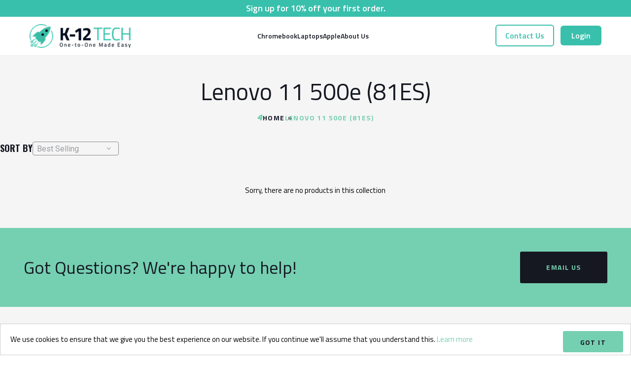

--- FILE ---
content_type: text/css
request_url: https://shop.k12techrepairs.com/cdn/shop/t/9/assets/style.scss.css?v=20159822790334774161768566487
body_size: 45177
content:
@charset "UTF-8";@media (min-width: 1240px){.container{max-width:1210px;width:100%}}.WFwrap,.title-desc,.inner-page,.col-4-slider,.col-3-slider,.nav-bar-section,.nav-bar-section .nav-bar-part,header,header .nav-section .header-section,header .nav-section .header-section .header-search,header .nav-section .header-section .header-search .header-search__right,header .menu-part,header .menu-part .topbar-nav ul.metismenu,.search-part,.app-container .content-container .side-menu .navbar .topbar-nav,.app-container .content-container .side-menu .navbar .topbar-nav .metismenu,.slider-section,.slider-section .slider-part,.slider-section .slider-part .home-slider-section .home-slider,.slider-section .slider-part .home-slider-section .home-slider li .fig-caption,.slider-section .slider-part .home-slider-section .home-slider li .fig-caption .small-content,.slider-section .slider-part .home-banner-section .home-banner,.home-collection-section,.home-collection-section .home-collection,.home-collection-section .home-collection .home-collection-part,.home-collection-section .home-collection .home-collection-part .deal-day,.home-collection-section .home-collection .home-collection-part .home-collection-wrap,.product-grid,.product-grid .product-grid-desc,.featured-section,.featured-section .featured-wrap,.featured-section .featured-wrap .featured-part,.latest-blog-section,.latest-blog-section .latest-blog,.latest-blog-section .latest-blog .latest-blog-part,.latest-blog-section .latest-blog .latest-blog-part .latest-blog-wrap,.latest-blog-section .latest-blog .latest-blog-part .latest-blog-figcaption,.free-shipping-section,.free-shipping-section .free-shipping,footer,footer .main-footer,footer .main-footer .footer-logo-part,footer .main-footer .footer-menu ul,footer .main-footer .footer-form,footer .main-footer .footer-form form,footer .bottom-footer,.social-icons,.banner-section,.banner-section .banner,.banner-section .banner ul,.breadcrumb-section .breadcrumb-part,.faq-banner,.collection-section,.collection-section .collection-list-part,.collection-section .collection-list-part .collection-sort-section,.collection-section .collection-list-part .collection-sort-section .collection-sort,.collection-section .collection-list-part .collection-wrap,.faq-section,.faq-section .faq,.faq-section .faq #accordion,.about-section,.about .about-part,.about-icon-section,.about-icon-section .about-icon-part,.blog-section,.blog-section .blog,.blog-section .blog .blog-part,.blog-section .blog .blog-part .blog-fig-part,.blog-section .blog .blog-part .blog-wrap,.blog-section .blog .blog-part .blog-fig,.blog-section .blog .blog-description,.blog-section .blog .blog-description .blog-description-part,.blog-section .blog .blog-sidebar,.blog-section .blog .blog-sidebar .blog-sidebar-part,.blog-section .blog .blog-sidebar .blog-sidebar-part .blog-category-ul,.blog-section .blog .blog-sidebar .blog-sidebar-part .blog-recent-ul,.blog-section .blog .blog-sidebar .blog-sidebar-part .blog-archive-ul,.blog-section .blog .blog-sidebar .blog-sidebar-part .blog-tags-ul,.cart-section,.cart-section .cart,.cart-section .cart .shopCart,.cart-section .cart .cart-discount,.cart-section .cart .cart-total,.cart-section .cart .cart-total .cart-checkbox,.cart-section .cart .cart-discount-code-part,.cart-section .cart .we-gladly,.product-detail-section,.product-detail-section .product-detail,.product-detail-section .product-detail .product-slider-part,.product-detail-section .product-detail .product-slider-part .slider-for,.product-detail-section .product-detail .product-slider-part .slider-nav,.product-detail-section .product-detail .product-detail-part,.product-detail-section .product-detail .product-detail-part .pro_inventory,.product-detail-section .product-detail .pro-desc-tabs,.product-detail-section .product-detail .tab-content,.product-detail-section .product-detail .tab-content .desc_div_contain,.product-detail-section .product-detail .pro-tab-content,.product-detail-section .product-detail .desc_div_contain,.product-detail-section .product-detail .pro-tab-content ul.dot-ul,.product-detail-section .product-detail .pro-tab-content ul,.product-detail-section .product-detail .pro-tab-content ol,.product-detail-section .product-detail .desc_div_contain ul.dot-ul,.product-detail-section .product-detail .desc_div_contain ul,.product-detail-section .product-detail .desc_div_contain ol,.product-detail-section .product-detail .visa-section,.product-detail-section .product-detail .visa-section ul,.product-detail-section .product-detail .visa-section ul.secure-ul,.product-detail-section .product-detail .product-sharing,.contact-section,.contact-section .contact,.contact-section .contact .contact-form,.page-container,.main-content,.shopify-section{width:100%;float:left}.row_wrap_10{margin-left:-10px;margin-right:-10px}.row_wrap_10 .wrap_grid{padding-left:10px;padding-right:10px}@font-face{font-family:FontAwesome;src:url(fontawesome-webfont.eot?v=4.7.0);src:url(fontawesome-webfont.eot?#iefix&v=4.7.0) format("embedded-opentype"),url(fontawesome-webfont.woff2?v=4.7.0) format("woff2"),url(fontawesome-webfont.woff?v=4.7.0) format("woff"),url(fontawesome-webfont.ttf?v=4.7.0) format("truetype"),url(fontawesome-webfont.svg?v=4.7.0#fontawesomeregular) format("svg");font-weight:400;font-style:normal}.fa{display:inline-block;font: 14px/1 FontAwesome;font-size:inherit;text-rendering:auto;-webkit-font-smoothing:antialiased;-moz-osx-font-smoothing:grayscale}.fa-lg{font-size:1.33333333em;line-height:.75em;vertical-align:-15%}.fa-2x{font-size:2em}.fa-3x{font-size:3em}.fa-4x{font-size:4em}.fa-5x{font-size:5em}.fa-fw{width:1.28571429em;text-align:center}.fa-ul{padding-left:0;margin-left:2.14285714em;list-style-type:none}.fa-ul>li{position:relative}.fa-li{position:absolute;left:-2.14285714em;width:2.14285714em;top:.14285714em;text-align:center}.fa-li.fa-lg{left:-1.85714286em}.fa-border{padding:.2em .25em .15em;border:solid .08em #eee;border-radius:.1em}.fa-pull-left{float:left}.fa-pull-right{float:right}.fa.fa-pull-left{margin-right:.3em}.fa.fa-pull-right{margin-left:.3em}.pull-right{float:right}.pull-left{float:left}.fa.pull-left{margin-right:.3em}.fa.pull-right{margin-left:.3em}.fa-spin{-webkit-animation:fa-spin 2s infinite linear;animation:fa-spin 2s infinite linear}.fa-pulse{-webkit-animation:fa-spin 1s infinite steps(8);animation:fa-spin 1s infinite steps(8)}@-webkit-keyframes fa-spin{0%{-webkit-transform:rotate(0deg);transform:rotate(0)}to{-webkit-transform:rotate(359deg);transform:rotate(359deg)}}@keyframes fa-spin{0%{-webkit-transform:rotate(0deg);transform:rotate(0)}to{-webkit-transform:rotate(359deg);transform:rotate(359deg)}}.fa-rotate-90{-ms-filter:"progid:DXImageTransform.Microsoft.BasicImage(rotation=1)";-webkit-transform:rotate(90deg);-ms-transform:rotate(90deg);transform:rotate(90deg)}.fa-rotate-180{-ms-filter:"progid:DXImageTransform.Microsoft.BasicImage(rotation=2)";-webkit-transform:rotate(180deg);-ms-transform:rotate(180deg);transform:rotate(180deg)}.fa-rotate-270{-ms-filter:"progid:DXImageTransform.Microsoft.BasicImage(rotation=3)";-webkit-transform:rotate(270deg);-ms-transform:rotate(270deg);transform:rotate(270deg)}.fa-flip-horizontal{-ms-filter:"progid:DXImageTransform.Microsoft.BasicImage(rotation=0, mirror=1)";-webkit-transform:scale(-1,1);-ms-transform:scale(-1,1);transform:scaleX(-1)}.fa-flip-vertical{-ms-filter:"progid:DXImageTransform.Microsoft.BasicImage(rotation=2, mirror=1)";-webkit-transform:scale(1,-1);-ms-transform:scale(1,-1);transform:scaleY(-1)}:root .fa-rotate-90,:root .fa-rotate-180,:root .fa-rotate-270,:root .fa-flip-horizontal,:root .fa-flip-vertical{filter:none}.fa-stack{position:relative;display:inline-block;width:2em;height:2em;line-height:2em;vertical-align:middle}.fa-stack-1x,.fa-stack-2x{position:absolute;left:0;width:100%;text-align:center}.fa-stack-1x{line-height:inherit}.fa-stack-2x{font-size:2em}.fa-inverse{color:#fff}.fa-glass:before{content:"\f000"}.fa-music:before{content:"\f001"}.fa-search:before{content:"\f002"}.fa-envelope-o:before{content:"\f003"}.fa-heart:before{content:"\f004"}.fa-star:before{content:"\f005"}.fa-star-o:before{content:"\f006"}.fa-user:before{content:"\f007"}.fa-film:before{content:"\f008"}.fa-th-large:before{content:"\f009"}.fa-th:before{content:"\f00a"}.fa-th-list:before{content:"\f00b"}.fa-check:before{content:"\f00c"}.fa-remove:before,.fa-close:before,.fa-times:before{content:"\f00d"}.fa-search-plus:before{content:"\f00e"}.fa-search-minus:before{content:"\f010"}.fa-power-off:before{content:"\f011"}.fa-signal:before{content:"\f012"}.fa-gear:before,.fa-cog:before{content:"\f013"}.fa-trash-o:before{content:"\f014"}.fa-home:before{content:"\f015"}.fa-file-o:before{content:"\f016"}.fa-clock-o:before{content:"\f017"}.fa-road:before{content:"\f018"}.fa-download:before{content:"\f019"}.fa-arrow-circle-o-down:before{content:"\f01a"}.fa-arrow-circle-o-up:before{content:"\f01b"}.fa-inbox:before{content:"\f01c"}.fa-play-circle-o:before{content:"\f01d"}.fa-rotate-right:before,.fa-repeat:before{content:"\f01e"}.fa-refresh:before{content:"\f021"}.fa-list-alt:before{content:"\f022"}.fa-lock:before{content:"\f023"}.fa-flag:before{content:"\f024"}.fa-headphones:before{content:"\f025"}.fa-volume-off:before{content:"\f026"}.fa-volume-down:before{content:"\f027"}.fa-volume-up:before{content:"\f028"}.fa-qrcode:before{content:"\f029"}.fa-barcode:before{content:"\f02a"}.fa-tag:before{content:"\f02b"}.fa-tags:before{content:"\f02c"}.fa-book:before{content:"\f02d"}.fa-bookmark:before{content:"\f02e"}.fa-print:before{content:"\f02f"}.fa-camera:before{content:"\f030"}.fa-font:before{content:"\f031"}.fa-bold:before{content:"\f032"}.fa-italic:before{content:"\f033"}.fa-text-height:before{content:"\f034"}.fa-text-width:before{content:"\f035"}.fa-align-left:before{content:"\f036"}.fa-align-center:before{content:"\f037"}.fa-align-right:before{content:"\f038"}.fa-align-justify:before{content:"\f039"}.fa-list:before{content:"\f03a"}.fa-dedent:before,.fa-outdent:before{content:"\f03b"}.fa-indent:before{content:"\f03c"}.fa-video-camera:before{content:"\f03d"}.fa-photo:before,.fa-image:before,.fa-picture-o:before{content:"\f03e"}.fa-pencil:before{content:"\f040"}.fa-map-marker:before{content:"\f041"}.fa-adjust:before{content:"\f042"}.fa-tint:before{content:"\f043"}.fa-edit:before,.fa-pencil-square-o:before{content:"\f044"}.fa-share-square-o:before{content:"\f045"}.fa-check-square-o:before{content:"\f046"}.fa-arrows:before{content:"\f047"}.fa-step-backward:before{content:"\f048"}.fa-fast-backward:before{content:"\f049"}.fa-backward:before{content:"\f04a"}.fa-play:before{content:"\f04b"}.fa-pause:before{content:"\f04c"}.fa-stop:before{content:"\f04d"}.fa-forward:before{content:"\f04e"}.fa-fast-forward:before{content:"\f050"}.fa-step-forward:before{content:"\f051"}.fa-eject:before{content:"\f052"}.fa-chevron-left:before{content:"\f053"}.fa-chevron-right:before{content:"\f054"}.fa-plus-circle:before{content:"\f055"}.fa-minus-circle:before{content:"\f056"}.fa-times-circle:before{content:"\f057"}.fa-check-circle:before{content:"\f058"}.fa-question-circle:before{content:"\f059"}.fa-info-circle:before{content:"\f05a"}.fa-crosshairs:before{content:"\f05b"}.fa-times-circle-o:before{content:"\f05c"}.fa-check-circle-o:before{content:"\f05d"}.fa-ban:before{content:"\f05e"}.fa-arrow-left:before{content:"\f060"}.fa-arrow-right:before{content:"\f061"}.fa-arrow-up:before{content:"\f062"}.fa-arrow-down:before{content:"\f063"}.fa-mail-forward:before,.fa-share:before{content:"\f064"}.fa-expand:before{content:"\f065"}.fa-compress:before{content:"\f066"}.fa-plus:before{content:"\f067"}.fa-minus:before{content:"\f068"}.fa-asterisk:before{content:"\f069"}.fa-exclamation-circle:before{content:"\f06a"}.fa-gift:before{content:"\f06b"}.fa-leaf:before{content:"\f06c"}.fa-fire:before{content:"\f06d"}.fa-eye:before{content:"\f06e"}.fa-eye-slash:before{content:"\f070"}.fa-warning:before,.fa-exclamation-triangle:before{content:"\f071"}.fa-plane:before{content:"\f072"}.fa-calendar:before{content:"\f073"}.fa-random:before{content:"\f074"}.fa-comment:before{content:"\f075"}.fa-magnet:before{content:"\f076"}.fa-chevron-up:before{content:"\f077"}.fa-chevron-down:before{content:"\f078"}.fa-retweet:before{content:"\f079"}.fa-shopping-cart:before{content:"\f07a"}.fa-folder:before{content:"\f07b"}.fa-folder-open:before{content:"\f07c"}.fa-arrows-v:before{content:"\f07d"}.fa-arrows-h:before{content:"\f07e"}.fa-bar-chart-o:before,.fa-bar-chart:before{content:"\f080"}.fa-twitter-square:before{content:"\f081"}.fa-facebook-square:before{content:"\f082"}.fa-camera-retro:before{content:"\f083"}.fa-key:before{content:"\f084"}.fa-gears:before,.fa-cogs:before{content:"\f085"}.fa-comments:before{content:"\f086"}.fa-thumbs-o-up:before{content:"\f087"}.fa-thumbs-o-down:before{content:"\f088"}.fa-star-half:before{content:"\f089"}.fa-heart-o:before{content:"\f08a"}.fa-sign-out:before{content:"\f08b"}.fa-linkedin-square:before{content:"\f08c"}.fa-thumb-tack:before{content:"\f08d"}.fa-external-link:before{content:"\f08e"}.fa-sign-in:before{content:"\f090"}.fa-trophy:before{content:"\f091"}.fa-github-square:before{content:"\f092"}.fa-upload:before{content:"\f093"}.fa-lemon-o:before{content:"\f094"}.fa-phone:before{content:"\f095"}.fa-square-o:before{content:"\f096"}.fa-bookmark-o:before{content:"\f097"}.fa-phone-square:before{content:"\f098"}.fa-twitter:before{content:"\f099"}.fa-facebook-f:before,.fa-facebook:before{content:"\f09a"}.fa-github:before{content:"\f09b"}.fa-unlock:before{content:"\f09c"}.fa-credit-card:before{content:"\f09d"}.fa-feed:before,.fa-rss:before{content:"\f09e"}.fa-hdd-o:before{content:"\f0a0"}.fa-bullhorn:before{content:"\f0a1"}.fa-bell:before{content:"\f0f3"}.fa-certificate:before{content:"\f0a3"}.fa-hand-o-right:before{content:"\f0a4"}.fa-hand-o-left:before{content:"\f0a5"}.fa-hand-o-up:before{content:"\f0a6"}.fa-hand-o-down:before{content:"\f0a7"}.fa-arrow-circle-left:before{content:"\f0a8"}.fa-arrow-circle-right:before{content:"\f0a9"}.fa-arrow-circle-up:before{content:"\f0aa"}.fa-arrow-circle-down:before{content:"\f0ab"}.fa-globe:before{content:"\f0ac"}.fa-wrench:before{content:"\f0ad"}.fa-tasks:before{content:"\f0ae"}.fa-filter:before{content:"\f0b0"}.fa-briefcase:before{content:"\f0b1"}.fa-arrows-alt:before{content:"\f0b2"}.fa-group:before,.fa-users:before{content:"\f0c0"}.fa-chain:before,.fa-link:before{content:"\f0c1"}.fa-cloud:before{content:"\f0c2"}.fa-flask:before{content:"\f0c3"}.fa-cut:before,.fa-scissors:before{content:"\f0c4"}.fa-copy:before,.fa-files-o:before{content:"\f0c5"}.fa-paperclip:before{content:"\f0c6"}.fa-save:before,.fa-floppy-o:before{content:"\f0c7"}.fa-square:before{content:"\f0c8"}.fa-navicon:before,.fa-reorder:before,.fa-bars:before{content:"\f0c9"}.fa-list-ul:before{content:"\f0ca"}.fa-list-ol:before{content:"\f0cb"}.fa-strikethrough:before{content:"\f0cc"}.fa-underline:before{content:"\f0cd"}.fa-table:before{content:"\f0ce"}.fa-magic:before{content:"\f0d0"}.fa-truck:before{content:"\f0d1"}.fa-pinterest:before{content:"\f0d2"}.fa-pinterest-square:before{content:"\f0d3"}.fa-google-plus-square:before{content:"\f0d4"}.fa-google-plus:before{content:"\f0d5"}.fa-money:before{content:"\f0d6"}.fa-caret-down:before{content:"\f0d7"}.fa-caret-up:before{content:"\f0d8"}.fa-caret-left:before{content:"\f0d9"}.fa-caret-right:before{content:"\f0da"}.fa-columns:before{content:"\f0db"}.fa-unsorted:before,.fa-sort:before{content:"\f0dc"}.fa-sort-down:before,.fa-sort-desc:before{content:"\f0dd"}.fa-sort-up:before,.fa-sort-asc:before{content:"\f0de"}.fa-envelope:before{content:"\f0e0"}.fa-linkedin:before{content:"\f0e1"}.fa-rotate-left:before,.fa-undo:before{content:"\f0e2"}.fa-legal:before,.fa-gavel:before{content:"\f0e3"}.fa-dashboard:before,.fa-tachometer:before{content:"\f0e4"}.fa-comment-o:before{content:"\f0e5"}.fa-comments-o:before{content:"\f0e6"}.fa-flash:before,.fa-bolt:before{content:"\f0e7"}.fa-sitemap:before{content:"\f0e8"}.fa-umbrella:before{content:"\f0e9"}.fa-paste:before,.fa-clipboard:before{content:"\f0ea"}.fa-lightbulb-o:before{content:"\f0eb"}.fa-exchange:before{content:"\f0ec"}.fa-cloud-download:before{content:"\f0ed"}.fa-cloud-upload:before{content:"\f0ee"}.fa-user-md:before{content:"\f0f0"}.fa-stethoscope:before{content:"\f0f1"}.fa-suitcase:before{content:"\f0f2"}.fa-bell-o:before{content:"\f0a2"}.fa-coffee:before{content:"\f0f4"}.fa-cutlery:before{content:"\f0f5"}.fa-file-text-o:before{content:"\f0f6"}.fa-building-o:before{content:"\f0f7"}.fa-hospital-o:before{content:"\f0f8"}.fa-ambulance:before{content:"\f0f9"}.fa-medkit:before{content:"\f0fa"}.fa-fighter-jet:before{content:"\f0fb"}.fa-beer:before{content:"\f0fc"}.fa-h-square:before{content:"\f0fd"}.fa-plus-square:before{content:"\f0fe"}.fa-angle-double-left:before{content:"\f100"}.fa-angle-double-right:before{content:"\f101"}.fa-angle-double-up:before{content:"\f102"}.fa-angle-double-down:before{content:"\f103"}.fa-angle-left:before{content:"\f104"}.fa-angle-right:before{content:"\f105"}.fa-angle-up:before{content:"\f106"}.fa-angle-down:before{content:"\f107"}.fa-desktop:before{content:"\f108"}.fa-laptop:before{content:"\f109"}.fa-tablet:before{content:"\f10a"}.fa-mobile-phone:before,.fa-mobile:before{content:"\f10b"}.fa-circle-o:before{content:"\f10c"}.fa-quote-left:before{content:"\f10d"}.fa-quote-right:before{content:"\f10e"}.fa-spinner:before{content:"\f110"}.fa-circle:before{content:"\f111"}.fa-mail-reply:before,.fa-reply:before{content:"\f112"}.fa-github-alt:before{content:"\f113"}.fa-folder-o:before{content:"\f114"}.fa-folder-open-o:before{content:"\f115"}.fa-smile-o:before{content:"\f118"}.fa-frown-o:before{content:"\f119"}.fa-meh-o:before{content:"\f11a"}.fa-gamepad:before{content:"\f11b"}.fa-keyboard-o:before{content:"\f11c"}.fa-flag-o:before{content:"\f11d"}.fa-flag-checkered:before{content:"\f11e"}.fa-terminal:before{content:"\f120"}.fa-code:before{content:"\f121"}.fa-mail-reply-all:before,.fa-reply-all:before{content:"\f122"}.fa-star-half-empty:before,.fa-star-half-full:before,.fa-star-half-o:before{content:"\f123"}.fa-location-arrow:before{content:"\f124"}.fa-crop:before{content:"\f125"}.fa-code-fork:before{content:"\f126"}.fa-unlink:before,.fa-chain-broken:before{content:"\f127"}.fa-question:before{content:"\f128"}.fa-info:before{content:"\f129"}.fa-exclamation:before{content:"\f12a"}.fa-superscript:before{content:"\f12b"}.fa-subscript:before{content:"\f12c"}.fa-eraser:before{content:"\f12d"}.fa-puzzle-piece:before{content:"\f12e"}.fa-microphone:before{content:"\f130"}.fa-microphone-slash:before{content:"\f131"}.fa-shield:before{content:"\f132"}.fa-calendar-o:before{content:"\f133"}.fa-fire-extinguisher:before{content:"\f134"}.fa-rocket:before{content:"\f135"}.fa-maxcdn:before{content:"\f136"}.fa-chevron-circle-left:before{content:"\f137"}.fa-chevron-circle-right:before{content:"\f138"}.fa-chevron-circle-up:before{content:"\f139"}.fa-chevron-circle-down:before{content:"\f13a"}.fa-html5:before{content:"\f13b"}.fa-css3:before{content:"\f13c"}.fa-anchor:before{content:"\f13d"}.fa-unlock-alt:before{content:"\f13e"}.fa-bullseye:before{content:"\f140"}.fa-ellipsis-h:before{content:"\f141"}.fa-ellipsis-v:before{content:"\f142"}.fa-rss-square:before{content:"\f143"}.fa-play-circle:before{content:"\f144"}.fa-ticket:before{content:"\f145"}.fa-minus-square:before{content:"\f146"}.fa-minus-square-o:before{content:"\f147"}.fa-level-up:before{content:"\f148"}.fa-level-down:before{content:"\f149"}.fa-check-square:before{content:"\f14a"}.fa-pencil-square:before{content:"\f14b"}.fa-external-link-square:before{content:"\f14c"}.fa-share-square:before{content:"\f14d"}.fa-compass:before{content:"\f14e"}.fa-toggle-down:before,.fa-caret-square-o-down:before{content:"\f150"}.fa-toggle-up:before,.fa-caret-square-o-up:before{content:"\f151"}.fa-toggle-right:before,.fa-caret-square-o-right:before{content:"\f152"}.fa-euro:before,.fa-eur:before{content:"\f153"}.fa-gbp:before{content:"\f154"}.fa-dollar:before,.fa-usd:before{content:"\f155"}.fa-rupee:before,.fa-inr:before{content:"\f156"}.fa-cny:before,.fa-rmb:before,.fa-yen:before,.fa-jpy:before{content:"\f157"}.fa-ruble:before,.fa-rouble:before,.fa-rub:before{content:"\f158"}.fa-won:before,.fa-krw:before{content:"\f159"}.fa-bitcoin:before,.fa-btc:before{content:"\f15a"}.fa-file:before{content:"\f15b"}.fa-file-text:before{content:"\f15c"}.fa-sort-alpha-asc:before{content:"\f15d"}.fa-sort-alpha-desc:before{content:"\f15e"}.fa-sort-amount-asc:before{content:"\f160"}.fa-sort-amount-desc:before{content:"\f161"}.fa-sort-numeric-asc:before{content:"\f162"}.fa-sort-numeric-desc:before{content:"\f163"}.fa-thumbs-up:before{content:"\f164"}.fa-thumbs-down:before{content:"\f165"}.fa-youtube-square:before{content:"\f166"}.fa-youtube:before{content:"\f167"}.fa-xing:before{content:"\f168"}.fa-xing-square:before{content:"\f169"}.fa-youtube-play:before{content:"\f16a"}.fa-dropbox:before{content:"\f16b"}.fa-stack-overflow:before{content:"\f16c"}.fa-instagram:before{content:"\f16d"}.fa-flickr:before{content:"\f16e"}.fa-adn:before{content:"\f170"}.fa-bitbucket:before{content:"\f171"}.fa-bitbucket-square:before{content:"\f172"}.fa-tumblr:before{content:"\f173"}.fa-tumblr-square:before{content:"\f174"}.fa-long-arrow-down:before{content:"\f175"}.fa-long-arrow-up:before{content:"\f176"}.fa-long-arrow-left:before{content:"\f177"}.fa-long-arrow-right:before{content:"\f178"}.fa-apple:before{content:"\f179"}.fa-windows:before{content:"\f17a"}.fa-android:before{content:"\f17b"}.fa-linux:before{content:"\f17c"}.fa-dribbble:before{content:"\f17d"}.fa-skype:before{content:"\f17e"}.fa-foursquare:before{content:"\f180"}.fa-trello:before{content:"\f181"}.fa-female:before{content:"\f182"}.fa-male:before{content:"\f183"}.fa-gittip:before,.fa-gratipay:before{content:"\f184"}.fa-sun-o:before{content:"\f185"}.fa-moon-o:before{content:"\f186"}.fa-archive:before{content:"\f187"}.fa-bug:before{content:"\f188"}.fa-vk:before{content:"\f189"}.fa-weibo:before{content:"\f18a"}.fa-renren:before{content:"\f18b"}.fa-pagelines:before{content:"\f18c"}.fa-stack-exchange:before{content:"\f18d"}.fa-arrow-circle-o-right:before{content:"\f18e"}.fa-arrow-circle-o-left:before{content:"\f190"}.fa-toggle-left:before,.fa-caret-square-o-left:before{content:"\f191"}.fa-dot-circle-o:before{content:"\f192"}.fa-wheelchair:before{content:"\f193"}.fa-vimeo-square:before{content:"\f194"}.fa-turkish-lira:before,.fa-try:before{content:"\f195"}.fa-plus-square-o:before{content:"\f196"}.fa-space-shuttle:before{content:"\f197"}.fa-slack:before{content:"\f198"}.fa-envelope-square:before{content:"\f199"}.fa-wordpress:before{content:"\f19a"}.fa-openid:before{content:"\f19b"}.fa-institution:before,.fa-bank:before,.fa-university:before{content:"\f19c"}.fa-mortar-board:before,.fa-graduation-cap:before{content:"\f19d"}.fa-yahoo:before{content:"\f19e"}.fa-google:before{content:"\f1a0"}.fa-reddit:before{content:"\f1a1"}.fa-reddit-square:before{content:"\f1a2"}.fa-stumbleupon-circle:before{content:"\f1a3"}.fa-stumbleupon:before{content:"\f1a4"}.fa-delicious:before{content:"\f1a5"}.fa-digg:before{content:"\f1a6"}.fa-pied-piper-pp:before{content:"\f1a7"}.fa-pied-piper-alt:before{content:"\f1a8"}.fa-drupal:before{content:"\f1a9"}.fa-joomla:before{content:"\f1aa"}.fa-language:before{content:"\f1ab"}.fa-fax:before{content:"\f1ac"}.fa-building:before{content:"\f1ad"}.fa-child:before{content:"\f1ae"}.fa-paw:before{content:"\f1b0"}.fa-spoon:before{content:"\f1b1"}.fa-cube:before{content:"\f1b2"}.fa-cubes:before{content:"\f1b3"}.fa-behance:before{content:"\f1b4"}.fa-behance-square:before{content:"\f1b5"}.fa-steam:before{content:"\f1b6"}.fa-steam-square:before{content:"\f1b7"}.fa-recycle:before{content:"\f1b8"}.fa-automobile:before,.fa-car:before{content:"\f1b9"}.fa-cab:before,.fa-taxi:before{content:"\f1ba"}.fa-tree:before{content:"\f1bb"}.fa-spotify:before{content:"\f1bc"}.fa-deviantart:before{content:"\f1bd"}.fa-soundcloud:before{content:"\f1be"}.fa-database:before{content:"\f1c0"}.fa-file-pdf-o:before{content:"\f1c1"}.fa-file-word-o:before{content:"\f1c2"}.fa-file-excel-o:before{content:"\f1c3"}.fa-file-powerpoint-o:before{content:"\f1c4"}.fa-file-photo-o:before,.fa-file-picture-o:before,.fa-file-image-o:before{content:"\f1c5"}.fa-file-zip-o:before,.fa-file-archive-o:before{content:"\f1c6"}.fa-file-sound-o:before,.fa-file-audio-o:before{content:"\f1c7"}.fa-file-movie-o:before,.fa-file-video-o:before{content:"\f1c8"}.fa-file-code-o:before{content:"\f1c9"}.fa-vine:before{content:"\f1ca"}.fa-codepen:before{content:"\f1cb"}.fa-jsfiddle:before{content:"\f1cc"}.fa-life-bouy:before,.fa-life-buoy:before,.fa-life-saver:before,.fa-support:before,.fa-life-ring:before{content:"\f1cd"}.fa-circle-o-notch:before{content:"\f1ce"}.fa-ra:before,.fa-resistance:before,.fa-rebel:before{content:"\f1d0"}.fa-ge:before,.fa-empire:before{content:"\f1d1"}.fa-git-square:before{content:"\f1d2"}.fa-git:before{content:"\f1d3"}.fa-y-combinator-square:before,.fa-yc-square:before,.fa-hacker-news:before{content:"\f1d4"}.fa-tencent-weibo:before{content:"\f1d5"}.fa-qq:before{content:"\f1d6"}.fa-wechat:before,.fa-weixin:before{content:"\f1d7"}.fa-send:before,.fa-paper-plane:before{content:"\f1d8"}.fa-send-o:before,.fa-paper-plane-o:before{content:"\f1d9"}.fa-history:before{content:"\f1da"}.fa-circle-thin:before{content:"\f1db"}.fa-header:before{content:"\f1dc"}.fa-paragraph:before{content:"\f1dd"}.fa-sliders:before{content:"\f1de"}.fa-share-alt:before{content:"\f1e0"}.fa-share-alt-square:before{content:"\f1e1"}.fa-bomb:before{content:"\f1e2"}.fa-soccer-ball-o:before,.fa-futbol-o:before{content:"\f1e3"}.fa-tty:before{content:"\f1e4"}.fa-binoculars:before{content:"\f1e5"}.fa-plug:before{content:"\f1e6"}.fa-slideshare:before{content:"\f1e7"}.fa-twitch:before{content:"\f1e8"}.fa-yelp:before{content:"\f1e9"}.fa-newspaper-o:before{content:"\f1ea"}.fa-wifi:before{content:"\f1eb"}.fa-calculator:before{content:"\f1ec"}.fa-paypal:before{content:"\f1ed"}.fa-google-wallet:before{content:"\f1ee"}.fa-cc-visa:before{content:"\f1f0"}.fa-cc-mastercard:before{content:"\f1f1"}.fa-cc-discover:before{content:"\f1f2"}.fa-cc-amex:before{content:"\f1f3"}.fa-cc-paypal:before{content:"\f1f4"}.fa-cc-stripe:before{content:"\f1f5"}.fa-bell-slash:before{content:"\f1f6"}.fa-bell-slash-o:before{content:"\f1f7"}.fa-trash:before{content:"\f1f8"}.fa-copyright:before{content:"\f1f9"}.fa-at:before{content:"\f1fa"}.fa-eyedropper:before{content:"\f1fb"}.fa-paint-brush:before{content:"\f1fc"}.fa-birthday-cake:before{content:"\f1fd"}.fa-area-chart:before{content:"\f1fe"}.fa-pie-chart:before{content:"\f200"}.fa-line-chart:before{content:"\f201"}.fa-lastfm:before{content:"\f202"}.fa-lastfm-square:before{content:"\f203"}.fa-toggle-off:before{content:"\f204"}.fa-toggle-on:before{content:"\f205"}.fa-bicycle:before{content:"\f206"}.fa-bus:before{content:"\f207"}.fa-ioxhost:before{content:"\f208"}.fa-angellist:before{content:"\f209"}.fa-cc:before{content:"\f20a"}.fa-shekel:before,.fa-sheqel:before,.fa-ils:before{content:"\f20b"}.fa-meanpath:before{content:"\f20c"}.fa-buysellads:before{content:"\f20d"}.fa-connectdevelop:before{content:"\f20e"}.fa-dashcube:before{content:"\f210"}.fa-forumbee:before{content:"\f211"}.fa-leanpub:before{content:"\f212"}.fa-sellsy:before{content:"\f213"}.fa-shirtsinbulk:before{content:"\f214"}.fa-simplybuilt:before{content:"\f215"}.fa-skyatlas:before{content:"\f216"}.fa-cart-plus:before{content:"\f217"}.fa-cart-arrow-down:before{content:"\f218"}.fa-diamond:before{content:"\f219"}.fa-ship:before{content:"\f21a"}.fa-user-secret:before{content:"\f21b"}.fa-motorcycle:before{content:"\f21c"}.fa-street-view:before{content:"\f21d"}.fa-heartbeat:before{content:"\f21e"}.fa-venus:before{content:"\f221"}.fa-mars:before{content:"\f222"}.fa-mercury:before{content:"\f223"}.fa-intersex:before,.fa-transgender:before{content:"\f224"}.fa-transgender-alt:before{content:"\f225"}.fa-venus-double:before{content:"\f226"}.fa-mars-double:before{content:"\f227"}.fa-venus-mars:before{content:"\f228"}.fa-mars-stroke:before{content:"\f229"}.fa-mars-stroke-v:before{content:"\f22a"}.fa-mars-stroke-h:before{content:"\f22b"}.fa-neuter:before{content:"\f22c"}.fa-genderless:before{content:"\f22d"}.fa-facebook-official:before{content:"\f230"}.fa-pinterest-p:before{content:"\f231"}.fa-whatsapp:before{content:"\f232"}.fa-server:before{content:"\f233"}.fa-user-plus:before{content:"\f234"}.fa-user-times:before{content:"\f235"}.fa-hotel:before,.fa-bed:before{content:"\f236"}.fa-viacoin:before{content:"\f237"}.fa-train:before{content:"\f238"}.fa-subway:before{content:"\f239"}.fa-medium:before{content:"\f23a"}.fa-yc:before,.fa-y-combinator:before{content:"\f23b"}.fa-optin-monster:before{content:"\f23c"}.fa-opencart:before{content:"\f23d"}.fa-expeditedssl:before{content:"\f23e"}.fa-battery-4:before,.fa-battery:before,.fa-battery-full:before{content:"\f240"}.fa-battery-3:before,.fa-battery-three-quarters:before{content:"\f241"}.fa-battery-2:before,.fa-battery-half:before{content:"\f242"}.fa-battery-1:before,.fa-battery-quarter:before{content:"\f243"}.fa-battery-0:before,.fa-battery-empty:before{content:"\f244"}.fa-mouse-pointer:before{content:"\f245"}.fa-i-cursor:before{content:"\f246"}.fa-object-group:before{content:"\f247"}.fa-object-ungroup:before{content:"\f248"}.fa-sticky-note:before{content:"\f249"}.fa-sticky-note-o:before{content:"\f24a"}.fa-cc-jcb:before{content:"\f24b"}.fa-cc-diners-club:before{content:"\f24c"}.fa-clone:before{content:"\f24d"}.fa-balance-scale:before{content:"\f24e"}.fa-hourglass-o:before{content:"\f250"}.fa-hourglass-1:before,.fa-hourglass-start:before{content:"\f251"}.fa-hourglass-2:before,.fa-hourglass-half:before{content:"\f252"}.fa-hourglass-3:before,.fa-hourglass-end:before{content:"\f253"}.fa-hourglass:before{content:"\f254"}.fa-hand-grab-o:before,.fa-hand-rock-o:before{content:"\f255"}.fa-hand-stop-o:before,.fa-hand-paper-o:before{content:"\f256"}.fa-hand-scissors-o:before{content:"\f257"}.fa-hand-lizard-o:before{content:"\f258"}.fa-hand-spock-o:before{content:"\f259"}.fa-hand-pointer-o:before{content:"\f25a"}.fa-hand-peace-o:before{content:"\f25b"}.fa-trademark:before{content:"\f25c"}.fa-registered:before{content:"\f25d"}.fa-creative-commons:before{content:"\f25e"}.fa-gg:before{content:"\f260"}.fa-gg-circle:before{content:"\f261"}.fa-tripadvisor:before{content:"\f262"}.fa-odnoklassniki:before{content:"\f263"}.fa-odnoklassniki-square:before{content:"\f264"}.fa-get-pocket:before{content:"\f265"}.fa-wikipedia-w:before{content:"\f266"}.fa-safari:before{content:"\f267"}.fa-chrome:before{content:"\f268"}.fa-firefox:before{content:"\f269"}.fa-opera:before{content:"\f26a"}.fa-internet-explorer:before{content:"\f26b"}.fa-tv:before,.fa-television:before{content:"\f26c"}.fa-contao:before{content:"\f26d"}.fa-500px:before{content:"\f26e"}.fa-amazon:before{content:"\f270"}.fa-calendar-plus-o:before{content:"\f271"}.fa-calendar-minus-o:before{content:"\f272"}.fa-calendar-times-o:before{content:"\f273"}.fa-calendar-check-o:before{content:"\f274"}.fa-industry:before{content:"\f275"}.fa-map-pin:before{content:"\f276"}.fa-map-signs:before{content:"\f277"}.fa-map-o:before{content:"\f278"}.fa-map:before{content:"\f279"}.fa-commenting:before{content:"\f27a"}.fa-commenting-o:before{content:"\f27b"}.fa-houzz:before{content:"\f27c"}.fa-vimeo:before{content:"\f27d"}.fa-black-tie:before{content:"\f27e"}.fa-fonticons:before{content:"\f280"}.fa-reddit-alien:before{content:"\f281"}.fa-edge:before{content:"\f282"}.fa-credit-card-alt:before{content:"\f283"}.fa-codiepie:before{content:"\f284"}.fa-modx:before{content:"\f285"}.fa-fort-awesome:before{content:"\f286"}.fa-usb:before{content:"\f287"}.fa-product-hunt:before{content:"\f288"}.fa-mixcloud:before{content:"\f289"}.fa-scribd:before{content:"\f28a"}.fa-pause-circle:before{content:"\f28b"}.fa-pause-circle-o:before{content:"\f28c"}.fa-stop-circle:before{content:"\f28d"}.fa-stop-circle-o:before{content:"\f28e"}.fa-shopping-bag:before{content:"\f290"}.fa-shopping-basket:before{content:"\f291"}.fa-hashtag:before{content:"\f292"}.fa-bluetooth:before{content:"\f293"}.fa-bluetooth-b:before{content:"\f294"}.fa-percent:before{content:"\f295"}.fa-gitlab:before{content:"\f296"}.fa-wpbeginner:before{content:"\f297"}.fa-wpforms:before{content:"\f298"}.fa-envira:before{content:"\f299"}.fa-universal-access:before{content:"\f29a"}.fa-wheelchair-alt:before{content:"\f29b"}.fa-question-circle-o:before{content:"\f29c"}.fa-blind:before{content:"\f29d"}.fa-audio-description:before{content:"\f29e"}.fa-volume-control-phone:before{content:"\f2a0"}.fa-braille:before{content:"\f2a1"}.fa-assistive-listening-systems:before{content:"\f2a2"}.fa-asl-interpreting:before,.fa-american-sign-language-interpreting:before{content:"\f2a3"}.fa-deafness:before,.fa-hard-of-hearing:before,.fa-deaf:before{content:"\f2a4"}.fa-glide:before{content:"\f2a5"}.fa-glide-g:before{content:"\f2a6"}.fa-signing:before,.fa-sign-language:before{content:"\f2a7"}.fa-low-vision:before{content:"\f2a8"}.fa-viadeo:before{content:"\f2a9"}.fa-viadeo-square:before{content:"\f2aa"}.fa-snapchat:before{content:"\f2ab"}.fa-snapchat-ghost:before{content:"\f2ac"}.fa-snapchat-square:before{content:"\f2ad"}.fa-pied-piper:before{content:"\f2ae"}.fa-first-order:before{content:"\f2b0"}.fa-yoast:before{content:"\f2b1"}.fa-themeisle:before{content:"\f2b2"}.fa-google-plus-circle:before,.fa-google-plus-official:before{content:"\f2b3"}.fa-fa:before,.fa-font-awesome:before{content:"\f2b4"}.fa-handshake-o:before{content:"\f2b5"}.fa-envelope-open:before{content:"\f2b6"}.fa-envelope-open-o:before{content:"\f2b7"}.fa-linode:before{content:"\f2b8"}.fa-address-book:before{content:"\f2b9"}.fa-address-book-o:before{content:"\f2ba"}.fa-vcard:before,.fa-address-card:before{content:"\f2bb"}.fa-vcard-o:before,.fa-address-card-o:before{content:"\f2bc"}.fa-user-circle:before{content:"\f2bd"}.fa-user-circle-o:before{content:"\f2be"}.fa-user-o:before{content:"\f2c0"}.fa-id-badge:before{content:"\f2c1"}.fa-drivers-license:before,.fa-id-card:before{content:"\f2c2"}.fa-drivers-license-o:before,.fa-id-card-o:before{content:"\f2c3"}.fa-quora:before{content:"\f2c4"}.fa-free-code-camp:before{content:"\f2c5"}.fa-telegram:before{content:"\f2c6"}.fa-thermometer-4:before,.fa-thermometer:before,.fa-thermometer-full:before{content:"\f2c7"}.fa-thermometer-3:before,.fa-thermometer-three-quarters:before{content:"\f2c8"}.fa-thermometer-2:before,.fa-thermometer-half:before{content:"\f2c9"}.fa-thermometer-1:before,.fa-thermometer-quarter:before{content:"\f2ca"}.fa-thermometer-0:before,.fa-thermometer-empty:before{content:"\f2cb"}.fa-shower:before{content:"\f2cc"}.fa-bathtub:before,.fa-s15:before,.fa-bath:before{content:"\f2cd"}.fa-podcast:before{content:"\f2ce"}.fa-window-maximize:before{content:"\f2d0"}.fa-window-minimize:before{content:"\f2d1"}.fa-window-restore:before{content:"\f2d2"}.fa-times-rectangle:before,.fa-window-close:before{content:"\f2d3"}.fa-times-rectangle-o:before,.fa-window-close-o:before{content:"\f2d4"}.fa-bandcamp:before{content:"\f2d5"}.fa-grav:before{content:"\f2d6"}.fa-etsy:before{content:"\f2d7"}.fa-imdb:before{content:"\f2d8"}.fa-ravelry:before{content:"\f2d9"}.fa-eercast:before{content:"\f2da"}.fa-microchip:before{content:"\f2db"}.fa-snowflake-o:before{content:"\f2dc"}.fa-superpowers:before{content:"\f2dd"}.fa-wpexplorer:before{content:"\f2de"}.fa-meetup:before{content:"\f2e0"}html{font-family:sans-serif;line-height:1.15;-ms-text-size-adjust:100%;-webkit-text-size-adjust:100%}body{margin:0}article,aside,details,figcaption,figure,footer,header,main,menu,nav,section,summary{display:block}audio,canvas,progress,video{display:inline-block}audio:not([controls]){display:none;height:0}progress{vertical-align:baseline}[hidden],template{display:none}a{background-color:transparent;-webkit-text-decoration-skip:objects}a:active,a:hover{outline-width:0}abbr[title]{border-bottom:none;text-decoration:underline;text-decoration:underline dotted}b,strong{font-weight:inherit}b,strong{font-weight:bolder}dfn{font-style:italic}h1{font-size:2em;margin:.67em 0}mark{background-color:#ff0;color:#000}small{font-size:80%}sub,sup{font-size:75%;line-height:0;position:relative;vertical-align:baseline}sub{bottom:-.25em}sup{top:-.5em}img{border-style:none}svg:not(:root){overflow:hidden}code,kbd,pre,samp{font-family:monospace,monospace;font-size:1em}figure{margin:1em 40px}hr{-webkit-box-sizing:content-box;box-sizing:content-box;height:0;overflow:visible}button,input,optgroup,select,textarea{font:inherit;margin:0}optgroup{font-weight:700}button,input{overflow:visible}button,select{text-transform:none}[type=reset],[type=submit],button,html [type=button]{-webkit-appearance:button}[type=button]::-moz-focus-inner,[type=reset]::-moz-focus-inner,[type=submit]::-moz-focus-inner,button::-moz-focus-inner{border-style:none;padding:0}[type=button]:-moz-focusring,[type=reset]:-moz-focusring,[type=submit]:-moz-focusring,button:-moz-focusring{outline:1px dotted ButtonText}fieldset{border:1px solid silver;margin:0 2px;padding:.35em .625em .75em}legend{-webkit-box-sizing:border-box;box-sizing:border-box;color:inherit;display:table;max-width:100%;padding:0;white-space:normal}textarea{overflow:auto}[type=checkbox],[type=radio]{-webkit-box-sizing:border-box;box-sizing:border-box;padding:0}[type=number]::-webkit-inner-spin-button,[type=number]::-webkit-outer-spin-button{height:auto}[type=search]{-webkit-appearance:textfield;outline-offset:-2px}[type=search]::-webkit-search-cancel-button,[type=search]::-webkit-search-decoration{-webkit-appearance:none}::-webkit-input-placeholder{color:inherit;opacity:.54}::-webkit-file-upload-button{-webkit-appearance:button;font:inherit}@media print{*,:after,:before,:first-letter,blockquote:first-line,div:first-line,li:first-line,p:first-line{text-shadow:none!important;-webkit-box-shadow:none!important;box-shadow:none!important}a,a:visited{text-decoration:underline}abbr[title]:after{content:" (" attr(title) ")"}pre{white-space:pre-wrap!important}blockquote,pre{border:1px solid #999;page-break-inside:avoid}thead{display:table-header-group}img,tr{page-break-inside:avoid}h2,h3,p{orphans:3;widows:3}h2,h3{page-break-after:avoid}.navbar{display:none}.btn>.caret,.dropup>.btn>.caret{border-top-color:#000!important}.tag{border:1px solid #000}.table{border-collapse:collapse!important}.table td,.table th{background-color:#fff!important}.table-bordered td,.table-bordered th{border:1px solid #dddddd!important}}html{-webkit-box-sizing:border-box;box-sizing:border-box}*,:after,:before{-webkit-box-sizing:inherit;box-sizing:inherit}@-ms-viewport{width:device-width}html{font-size:16px;-ms-overflow-style:scrollbar;-webkit-tap-highlight-color:transparent}body{font-family:-apple-system,BlinkMacSystemFont,Segoe UI,Roboto,Helvetica Neue,Arial,sans-serif;font-size:1rem;line-height:1.5;color:#373a3c;background-color:#fff}[tabindex="-1"]:focus{outline:0!important}h1,h2,h3,h4,h5,h6{margin-top:0;margin-bottom:.5rem}p{margin-top:0;margin-bottom:1rem}abbr[data-original-title],abbr[title]{cursor:help;border-bottom:1px dotted #818a91}address{margin-bottom:1rem;font-style:normal;line-height:inherit}dl,ol,ul{margin-top:0;margin-bottom:1rem}ol ol,ol ul,ul ol,ul ul{margin-bottom:0}dt{font-weight:700}dd{margin-bottom:.5rem;margin-left:0}blockquote{margin:0 0 1rem}a{color:#0275d8;text-decoration:none}a:focus,a:hover{color:#014c8c;text-decoration:underline}a:focus{outline:5px auto -webkit-focus-ring-color;outline-offset:-2px}a:not([href]):not([tabindex]){color:inherit;text-decoration:none}a:not([href]):not([tabindex]):focus,a:not([href]):not([tabindex]):hover{color:inherit;text-decoration:none}a:not([href]):not([tabindex]):focus{outline:0}pre{margin-top:0;margin-bottom:1rem;overflow:auto}figure{margin:0 0 1rem}img{vertical-align:middle}[role=button]{cursor:pointer}[role=button],a,area,button,input,label,select,summary,textarea{-ms-touch-action:manipulation;touch-action:manipulation}table{border-collapse:collapse;background-color:transparent}caption{padding-top:.75rem;padding-bottom:.75rem;color:#818a91;text-align:left;caption-side:bottom}th{text-align:left}label{display:inline-block;margin-bottom:.5rem}button:focus{outline:1px dotted;outline:5px auto -webkit-focus-ring-color}button,input,select,textarea{line-height:inherit}input[type=checkbox]:disabled,input[type=radio]:disabled{cursor:not-allowed}input[type=date],input[type=time],input[type=datetime-local],input[type=month]{-webkit-appearance:listbox}textarea{resize:vertical}fieldset{min-width:0;padding:0;margin:0;border:0}legend{display:block;width:100%;padding:0;margin-bottom:.5rem;font-size:1.5rem;line-height:inherit}input[type=search]{-webkit-appearance:none}output{display:inline-block}[hidden]{display:none!important}.h1,.h2,.h3,.h4,.h5,.h6,h1,h2,h3,h4,h5,h6{margin-bottom:.5rem;font-family:inherit;font-weight:500;line-height:1.1;color:inherit}.h1,h1{font-size:2.5rem}.h2,h2{font-size:2rem}.h3,h3{font-size:1.75rem}.h4,h4{font-size:1.5rem}.h5,h5{font-size:1.25rem}.h6,h6{font-size:1rem}.lead{font-size:1.25rem;font-weight:300}.display-1{font-size:6rem;font-weight:300}.display-2{font-size:5.5rem;font-weight:300}.display-3{font-size:4.5rem;font-weight:300}.display-4{font-size:3.5rem;font-weight:300}hr{margin-top:1rem;margin-bottom:1rem;border:0;border-top:1px solid rgba(0,0,0,.1)}.small,small{font-size:80%;font-weight:400}.mark,mark{padding:.2em;background-color:#fcf8e3}.list-unstyled,.list-inline{padding-left:0;list-style:none}.list-inline-item{display:inline-block}.list-inline-item:not(:last-child){margin-right:5px}.initialism{font-size:90%;text-transform:uppercase}.blockquote{padding:.5rem 1rem;margin-bottom:1rem;font-size:1.25rem;border-left:.25rem solid #eceeef}.blockquote-footer{display:block;font-size:80%;color:#818a91}.blockquote-footer:before{content:"\2014\a0"}.blockquote-reverse{padding-right:1rem;padding-left:0;text-align:right;border-right:.25rem solid #eceeef;border-left:0}.blockquote-reverse .blockquote-footer:before{content:""}.blockquote-reverse .blockquote-footer:after{content:"\a0\2014"}dl.row>dd+dt{clear:left}.carousel-inner>.carousel-item>a>img,.carousel-inner>.carousel-item>img,.img-fluid{max-width:100%;height:auto}.img-thumbnail{padding:.25rem;background-color:#fff;border:1px solid #ddd;border-radius:.25rem;-webkit-transition:all .2s ease-in-out;-o-transition:all .2s ease-in-out;transition:all .2s ease-in-out;max-width:100%;height:auto}.figure{display:inline-block}.figure-img{margin-bottom:.5rem;line-height:1}.figure-caption{font-size:90%;color:#818a91}code,kbd,pre,samp{font-family:Menlo,Monaco,Consolas,Liberation Mono,Courier New,monospace}code{padding:.2rem .4rem;font-size:90%;color:#bd4147;background-color:#f7f7f9;border-radius:.25rem}kbd{padding:.2rem .4rem;font-size:90%;color:#fff;background-color:#333;border-radius:.2rem}kbd kbd{padding:0;font-size:100%;font-weight:700}pre{display:block;margin-top:0;margin-bottom:1rem;font-size:90%;color:#373a3c}pre code{padding:0;font-size:inherit;color:inherit;background-color:transparent;border-radius:0}.pre-scrollable{max-height:340px;overflow-y:scroll}.container{margin-left:auto;margin-right:auto;padding-left:15px;padding-right:15px}.container:after{content:"";display:table;clear:both}@media (min-width: 576px){.container{width:540px;max-width:100%}}@media (min-width: 768px){.container{width:720px;max-width:100%}}@media (min-width: 992px){.container{width:960px;max-width:100%}}@media (min-width: 1200px){.container{width:1140px;max-width:100%}}.container-fluid{margin-left:auto;margin-right:auto;padding-left:15px;padding-right:15px}.container-fluid:after{content:"";display:table;clear:both}.row{margin-right:-15px;margin-left:-15px}.row:after{content:"";display:table;clear:both}@media (min-width: 576px){.row{margin-right:-15px;margin-left:-15px}}@media (min-width: 768px){.row{margin-right:-15px;margin-left:-15px}}@media (min-width: 992px){.row{margin-right:-15px;margin-left:-15px}}@media (min-width: 1200px){.row{margin-right:-15px;margin-left:-15px}}.col-lg,.col-lg-1,.col-lg-10,.col-lg-11,.col-lg-12,.col-lg-2,.col-lg-3,.col-lg-4,.col-lg-5,.col-lg-6,.col-lg-7,.col-lg-8,.col-lg-9,.col-md,.col-md-1,.col-md-10,.col-md-11,.col-md-12,.col-md-14,.col-md-2,.col-md-3,.col-md-4,.col-md-5,.col-md-6,.col-md-7,.col-md-8,.col-md-9,.col-sm,.col-sm-1,.col-sm-10,.col-sm-11,.col-sm-12,.col-sm-2,.col-sm-3,.col-sm-4,.col-sm-5,.col-sm-6,.col-sm-7,.col-sm-8,.col-sm-9,.col-xl,.col-xl-1,.col-xl-10,.col-xl-11,.col-xl-12,.col-xl-2,.col-xl-3,.col-xl-4,.col-xl-5,.col-xl-6,.col-xl-7,.col-xl-8,.col-xl-9,.col-xs,.col-xs-1,.col-xs-10,.col-xs-11,.col-xs-12,.col-xs-2,.col-xs-3,.col-xs-4,.col-xs-5,.col-xs-6,.col-xs-7,.col-xs-8,.col-xs-9{position:relative;min-height:1px;padding-right:15px;padding-left:15px}@media (min-width: 576px){.col-lg,.col-lg-1,.col-lg-10,.col-lg-11,.col-lg-12,.col-lg-2,.col-lg-3,.col-lg-4,.col-lg-5,.col-lg-6,.col-lg-7,.col-lg-8,.col-lg-9,.col-md,.col-md-1,.col-md-10,.col-md-11,.col-md-12,.col-md-14,.col-md-2,.col-md-3,.col-md-4,.col-md-5,.col-md-6,.col-md-7,.col-md-8,.col-md-9,.col-sm,.col-sm-1,.col-sm-10,.col-sm-11,.col-sm-12,.col-sm-2,.col-sm-3,.col-sm-4,.col-sm-5,.col-sm-6,.col-sm-7,.col-sm-8,.col-sm-9,.col-xl,.col-xl-1,.col-xl-10,.col-xl-11,.col-xl-12,.col-xl-2,.col-xl-3,.col-xl-4,.col-xl-5,.col-xl-6,.col-xl-7,.col-xl-8,.col-xl-9,.col-xs,.col-xs-1,.col-xs-10,.col-xs-11,.col-xs-12,.col-xs-2,.col-xs-3,.col-xs-4,.col-xs-5,.col-xs-6,.col-xs-7,.col-xs-8,.col-xs-9{padding-right:15px;padding-left:15px}}@media (min-width: 768px){.col-lg,.col-lg-1,.col-lg-10,.col-lg-11,.col-lg-12,.col-lg-2,.col-lg-3,.col-lg-4,.col-lg-5,.col-lg-6,.col-lg-7,.col-lg-8,.col-lg-9,.col-md,.col-md-1,.col-md-10,.col-md-11,.col-md-12,.col-md-14,.col-md-2,.col-md-3,.col-md-4,.col-md-5,.col-md-6,.col-md-7,.col-md-8,.col-md-9,.col-sm,.col-sm-1,.col-sm-10,.col-sm-11,.col-sm-12,.col-sm-2,.col-sm-3,.col-sm-4,.col-sm-5,.col-sm-6,.col-sm-7,.col-sm-8,.col-sm-9,.col-xl,.col-xl-1,.col-xl-10,.col-xl-11,.col-xl-12,.col-xl-2,.col-xl-3,.col-xl-4,.col-xl-5,.col-xl-6,.col-xl-7,.col-xl-8,.col-xl-9,.col-xs,.col-xs-1,.col-xs-10,.col-xs-11,.col-xs-12,.col-xs-2,.col-xs-3,.col-xs-4,.col-xs-5,.col-xs-6,.col-xs-7,.col-xs-8,.col-xs-9{padding-right:15px;padding-left:15px}}@media (min-width: 992px){.col-lg,.col-lg-1,.col-lg-10,.col-lg-11,.col-lg-12,.col-lg-2,.col-lg-3,.col-lg-4,.col-lg-5,.col-lg-6,.col-lg-7,.col-lg-8,.col-lg-9,.col-md,.col-md-1,.col-md-10,.col-md-11,.col-md-12,.col-md-14,.col-md-2,.col-md-3,.col-md-4,.col-md-5,.col-md-6,.col-md-7,.col-md-8,.col-md-9,.col-sm,.col-sm-1,.col-sm-10,.col-sm-11,.col-sm-12,.col-sm-2,.col-sm-3,.col-sm-4,.col-sm-5,.col-sm-6,.col-sm-7,.col-sm-8,.col-sm-9,.col-xl,.col-xl-1,.col-xl-10,.col-xl-11,.col-xl-12,.col-xl-2,.col-xl-3,.col-xl-4,.col-xl-5,.col-xl-6,.col-xl-7,.col-xl-8,.col-xl-9,.col-xs,.col-xs-1,.col-xs-10,.col-xs-11,.col-xs-12,.col-xs-2,.col-xs-3,.col-xs-4,.col-xs-5,.col-xs-6,.col-xs-7,.col-xs-8,.col-xs-9{padding-right:15px;padding-left:15px}}@media (min-width: 1200px){.col-lg,.col-lg-1,.col-lg-10,.col-lg-11,.col-lg-12,.col-lg-2,.col-lg-3,.col-lg-4,.col-lg-5,.col-lg-6,.col-lg-7,.col-lg-8,.col-lg-9,.col-md,.col-md-1,.col-md-10,.col-md-11,.col-md-12,.col-md-14,.col-md-2,.col-md-3,.col-md-4,.col-md-5,.col-md-6,.col-md-7,.col-md-8,.col-md-9,.col-sm,.col-sm-1,.col-sm-10,.col-sm-11,.col-sm-12,.col-sm-2,.col-sm-3,.col-sm-4,.col-sm-5,.col-sm-6,.col-sm-7,.col-sm-8,.col-sm-9,.col-xl,.col-xl-1,.col-xl-10,.col-xl-11,.col-xl-12,.col-xl-2,.col-xl-3,.col-xl-4,.col-xl-5,.col-xl-6,.col-xl-7,.col-xl-8,.col-xl-9,.col-xs,.col-xs-1,.col-xs-10,.col-xs-11,.col-xs-12,.col-xs-2,.col-xs-3,.col-xs-4,.col-xs-5,.col-xs-6,.col-xs-7,.col-xs-8,.col-xs-9{padding-right:15px;padding-left:15px}}.col-xs-1{float:left;width:8.333333%}.col-xs-2{float:left;width:16.666667%}.col-xs-3{float:left;width:25%}.col-xs-4{float:left;width:33.333333%}.col-xs-5{float:left;width:41.666667%}.col-xs-6{float:left;width:50%}.col-xs-7{float:left;width:58.333333%}.col-xs-8{float:left;width:66.666667%}.col-xs-9{float:left;width:75%}.col-xs-10{float:left;width:83.333333%}.col-xs-11{float:left;width:91.666667%}.col-xs-12{float:left;width:100%}.pull-xs-0{right:auto}.pull-xs-1{right:8.333333%}.pull-xs-2{right:16.666667%}.pull-xs-3{right:25%}.pull-xs-4{right:33.333333%}.pull-xs-5{right:41.666667%}.pull-xs-6{right:50%}.pull-xs-7{right:58.333333%}.pull-xs-8{right:66.666667%}.pull-xs-9{right:75%}.pull-xs-10{right:83.333333%}.pull-xs-11{right:91.666667%}.pull-xs-12{right:100%}.push-xs-0{left:auto}.push-xs-1{left:8.333333%}.push-xs-2{left:16.666667%}.push-xs-3{left:25%}.push-xs-4{left:33.333333%}.push-xs-5{left:41.666667%}.push-xs-6{left:50%}.push-xs-7{left:58.333333%}.push-xs-8{left:66.666667%}.push-xs-9{left:75%}.push-xs-10{left:83.333333%}.push-xs-11{left:91.666667%}.push-xs-12{left:100%}.offset-xs-1{margin-left:8.333333%}.offset-xs-2{margin-left:16.666667%}.offset-xs-3{margin-left:25%}.offset-xs-4{margin-left:33.333333%}.offset-xs-5{margin-left:41.666667%}.offset-xs-6{margin-left:50%}.offset-xs-7{margin-left:58.333333%}.offset-xs-8{margin-left:66.666667%}.offset-xs-9{margin-left:75%}.offset-xs-10{margin-left:83.333333%}.offset-xs-11{margin-left:91.666667%}@media (min-width: 576px){.col-sm-1{float:left;width:8.333333%}.col-sm-2{float:left;width:16.666667%}.col-sm-3{float:left;width:25%}.col-sm-4{float:left;width:33.333333%}.col-sm-5{float:left;width:41.666667%}.col-sm-6{float:left;width:50%}.col-sm-7{float:left;width:58.333333%}.col-sm-8{float:left;width:66.666667%}.col-sm-9{float:left;width:75%}.col-sm-10{float:left;width:83.333333%}.col-sm-11{float:left;width:91.666667%}.col-sm-12{float:left;width:100%}.pull-sm-0{right:auto}.pull-sm-1{right:8.333333%}.pull-sm-2{right:16.666667%}.pull-sm-3{right:25%}.pull-sm-4{right:33.333333%}.pull-sm-5{right:41.666667%}.pull-sm-6{right:50%}.pull-sm-7{right:58.333333%}.pull-sm-8{right:66.666667%}.pull-sm-9{right:75%}.pull-sm-10{right:83.333333%}.pull-sm-11{right:91.666667%}.pull-sm-12{right:100%}.push-sm-0{left:auto}.push-sm-1{left:8.333333%}.push-sm-2{left:16.666667%}.push-sm-3{left:25%}.push-sm-4{left:33.333333%}.push-sm-5{left:41.666667%}.push-sm-6{left:50%}.push-sm-7{left:58.333333%}.push-sm-8{left:66.666667%}.push-sm-9{left:75%}.push-sm-10{left:83.333333%}.push-sm-11{left:91.666667%}.push-sm-12{left:100%}.offset-sm-0{margin-left:0%}.offset-sm-1{margin-left:8.333333%}.offset-sm-2{margin-left:16.666667%}.offset-sm-3{margin-left:25%}.offset-sm-4{margin-left:33.333333%}.offset-sm-5{margin-left:41.666667%}.offset-sm-6{margin-left:50%}.offset-sm-7{margin-left:58.333333%}.offset-sm-8{margin-left:66.666667%}.offset-sm-9{margin-left:75%}.offset-sm-10{margin-left:83.333333%}.offset-sm-11{margin-left:91.666667%}}@media (min-width: 768px){.col-md-1{float:left;width:8.333333%}.col-md-2{float:left;width:16.666667%}.col-md-3{float:left;width:25%}.col-md-4{float:left;width:33.333333%}.col-md-5{float:left;width:41.666667%}.col-md-6{float:left;width:66.66%}.col-md-7{float:left;width:58.333333%}.col-md-8{float:left;width:66.666667%}.col-md-9{float:left;width:75%}.col-md-10{float:left;width:83.333333%}.col-md-11{float:left;width:91.666667%}.col-md-12{float:left;width:100%}.col-md-14{float:left;width:50%}.pull-md-0{right:auto}.pull-md-1{right:8.333333%}.pull-md-2{right:16.666667%}.pull-md-3{right:25%}.pull-md-4{right:33.333333%}.pull-md-5{right:41.666667%}.pull-md-6{right:50%}.pull-md-7{right:58.333333%}.pull-md-8{right:66.666667%}.pull-md-9{right:75%}.pull-md-10{right:83.333333%}.pull-md-11{right:91.666667%}.pull-md-12{right:100%}.push-md-0{left:auto}.push-md-1{left:8.333333%}.push-md-2{left:16.666667%}.push-md-3{left:25%}.push-md-4{left:33.333333%}.push-md-5{left:41.666667%}.push-md-6{left:50%}.push-md-7{left:58.333333%}.push-md-8{left:66.666667%}.push-md-9{left:75%}.push-md-10{left:83.333333%}.push-md-11{left:91.666667%}.push-md-12{left:100%}.offset-md-0{margin-left:0%}.offset-md-1{margin-left:8.333333%}.offset-md-2{margin-left:16.666667%}.offset-md-3{margin-left:25%}.offset-md-4{margin-left:33.333333%}.offset-md-5{margin-left:41.666667%}.offset-md-6{margin-left:50%}.offset-md-7{margin-left:58.333333%}.offset-md-8{margin-left:66.666667%}.offset-md-9{margin-left:75%}.offset-md-10{margin-left:83.333333%}.offset-md-11{margin-left:91.666667%}}@media (min-width: 992px){.col-lg-1{float:left;width:8.333333%}.col-lg-2{float:left;width:16.666667%}.col-lg-3{float:left;width:25%}.col-lg-4{float:left;width:33.333333%}.col-lg-5{float:left;width:41.666667%}.col-lg-6{float:left;width:50%}.col-lg-7{float:left;width:58.333333%}.col-lg-8{float:left;width:66.666667%}.col-lg-9{float:left;width:75%}.col-lg-10{float:left;width:83.333333%}.col-lg-11{float:left;width:91.666667%}.col-lg-12{float:left;width:100%}.pull-lg-0{right:auto}.pull-lg-1{right:8.333333%}.pull-lg-2{right:16.666667%}.pull-lg-3{right:25%}.pull-lg-4{right:33.333333%}.pull-lg-5{right:41.666667%}.pull-lg-6{right:50%}.pull-lg-7{right:58.333333%}.pull-lg-8{right:66.666667%}.pull-lg-9{right:75%}.pull-lg-10{right:83.333333%}.pull-lg-11{right:91.666667%}.pull-lg-12{right:100%}.push-lg-0{left:auto}.push-lg-1{left:8.333333%}.push-lg-2{left:16.666667%}.push-lg-3{left:25%}.push-lg-4{left:33.333333%}.push-lg-5{left:41.666667%}.push-lg-6{left:50%}.push-lg-7{left:58.333333%}.push-lg-8{left:66.666667%}.push-lg-9{left:75%}.push-lg-10{left:83.333333%}.push-lg-11{left:91.666667%}.push-lg-12{left:100%}.offset-lg-0{margin-left:0%}.offset-lg-1{margin-left:8.333333%}.offset-lg-2{margin-left:16.666667%}.offset-lg-3{margin-left:25%}.offset-lg-4{margin-left:33.333333%}.offset-lg-5{margin-left:41.666667%}.offset-lg-6{margin-left:50%}.offset-lg-7{margin-left:58.333333%}.offset-lg-8{margin-left:66.666667%}.offset-lg-9{margin-left:75%}.offset-lg-10{margin-left:83.333333%}.offset-lg-11{margin-left:91.666667%}}@media (min-width: 1200px){.col-xl-1{float:left;width:8.333333%}.col-xl-2{float:left;width:16.666667%}.col-xl-3{float:left;width:25%}.col-xl-4{float:left;width:33.333333%}.col-xl-5{float:left;width:41.666667%}.col-xl-6{float:left;width:50%}.col-xl-7{float:left;width:58.333333%}.col-xl-8{float:left;width:66.666667%}.col-xl-9{float:left;width:75%}.col-xl-10{float:left;width:83.333333%}.col-xl-11{float:left;width:91.666667%}.col-xl-12{float:left;width:100%}.pull-xl-0{right:auto}.pull-xl-1{right:8.333333%}.pull-xl-2{right:16.666667%}.pull-xl-3{right:25%}.pull-xl-4{right:33.333333%}.pull-xl-5{right:41.666667%}.pull-xl-6{right:50%}.pull-xl-7{right:58.333333%}.pull-xl-8{right:66.666667%}.pull-xl-9{right:75%}.pull-xl-10{right:83.333333%}.pull-xl-11{right:91.666667%}.pull-xl-12{right:100%}.push-xl-0{left:auto}.push-xl-1{left:8.333333%}.push-xl-2{left:16.666667%}.push-xl-3{left:25%}.push-xl-4{left:33.333333%}.push-xl-5{left:41.666667%}.push-xl-6{left:50%}.push-xl-7{left:58.333333%}.push-xl-8{left:66.666667%}.push-xl-9{left:75%}.push-xl-10{left:83.333333%}.push-xl-11{left:91.666667%}.push-xl-12{left:100%}.offset-xl-0{margin-left:0%}.offset-xl-1{margin-left:8.333333%}.offset-xl-2{margin-left:16.666667%}.offset-xl-3{margin-left:25%}.offset-xl-4{margin-left:33.333333%}.offset-xl-5{margin-left:41.666667%}.offset-xl-6{margin-left:50%}.offset-xl-7{margin-left:58.333333%}.offset-xl-8{margin-left:66.666667%}.offset-xl-9{margin-left:75%}.offset-xl-10{margin-left:83.333333%}.offset-xl-11{margin-left:91.666667%}}.table{width:100%;max-width:100%;margin-bottom:1rem}.table td,.table th{padding:.75rem;vertical-align:top;border-top:1px solid #eceeef}.table thead th{vertical-align:bottom;border-bottom:2px solid #eceeef}.table tbody+tbody{border-top:2px solid #eceeef}.table .table{background-color:#fff}.table-sm td,.table-sm th{padding:.3rem}.table-bordered,.table-bordered td,.table-bordered th{border:1px solid #eceeef}.table-bordered thead td,.table-bordered thead th{border-bottom-width:2px}.table-striped tbody tr:nth-of-type(odd){background-color:#0000000d}.table-hover tbody tr:hover{background-color:#00000013}.table-active,.table-active>td,.table-active>th{background-color:#00000013}.table-hover .table-active:hover{background-color:#00000013}.table-hover .table-active:hover>td,.table-hover .table-active:hover>th{background-color:#00000013}.table-success,.table-success>td,.table-success>th{background-color:#dff0d8}.table-hover .table-success:hover{background-color:#d0e9c6}.table-hover .table-success:hover>td,.table-hover .table-success:hover>th{background-color:#d0e9c6}.table-info,.table-info>td,.table-info>th{background-color:#d9edf7}.table-hover .table-info:hover{background-color:#c4e3f3}.table-hover .table-info:hover>td,.table-hover .table-info:hover>th{background-color:#c4e3f3}.table-warning,.table-warning>td,.table-warning>th{background-color:#fcf8e3}.table-hover .table-warning:hover{background-color:#faf2cc}.table-hover .table-warning:hover>td,.table-hover .table-warning:hover>th{background-color:#faf2cc}.table-danger,.table-danger>td,.table-danger>th{background-color:#f2dede}.table-hover .table-danger:hover{background-color:#ebcccc}.table-hover .table-danger:hover>td,.table-hover .table-danger:hover>th{background-color:#ebcccc}.thead-inverse th{color:#fff;background-color:#373a3c}.thead-default th{color:#55595c;background-color:#eceeef}.table-inverse{color:#eceeef;background-color:#373a3c}.table-inverse td,.table-inverse th,.table-inverse thead th{border-color:#55595c}.table-inverse.table-bordered{border:0}.table-responsive{display:block;width:100%;min-height:0%;overflow-x:auto}.table-reflow thead{float:left}.table-reflow tbody{display:block;white-space:nowrap}.table-reflow td,.table-reflow th{border-top:1px solid #eceeef;border-left:1px solid #eceeef}.table-reflow td:last-child,.table-reflow th:last-child{border-right:1px solid #eceeef}.table-reflow tbody:last-child tr:last-child td,.table-reflow tbody:last-child tr:last-child th,.table-reflow tfoot:last-child tr:last-child td,.table-reflow tfoot:last-child tr:last-child th,.table-reflow thead:last-child tr:last-child td,.table-reflow thead:last-child tr:last-child th{border-bottom:1px solid #eceeef}.table-reflow tr{float:left}.table-reflow tr td,.table-reflow tr th{display:block!important;border:1px solid #eceeef}.form-control{display:block;width:100%;padding:.5rem .75rem;font-size:1rem;line-height:1.25;color:#55595c;background-color:#fff;background-image:none;-webkit-background-clip:padding-box;background-clip:padding-box;border:1px solid rgba(0,0,0,.15);border-radius:.25rem}.form-control::-ms-expand{background-color:transparent;border:0}.form-control:focus{color:#55595c;background-color:#fff;border-color:#66afe9;outline:0}.form-control::-webkit-input-placeholder{color:#999;opacity:1}.form-control::-moz-placeholder{color:#999;opacity:1}.form-control:-ms-input-placeholder{color:#999;opacity:1}.form-control::placeholder{color:#999;opacity:1}.form-control:disabled,.form-control[readonly]{background-color:#eceeef;opacity:1}.form-control:disabled{cursor:not-allowed}select.form-control:not([size]):not([multiple]){height:calc(2.5rem - 2px)}select.form-control:focus::-ms-value{color:#55595c;background-color:#fff}.form-control-file,.form-control-range{display:block}.col-form-label{padding-top:.5rem;padding-bottom:.5rem;margin-bottom:0}.col-form-label-lg{padding-top:.75rem;padding-bottom:.75rem;font-size:1.25rem}.col-form-label-sm{padding-top:.25rem;padding-bottom:.25rem;font-size:.875rem}.col-form-legend{padding-top:.5rem;padding-bottom:.5rem;margin-bottom:0;font-size:1rem}.form-control-static{padding-top:.5rem;padding-bottom:.5rem;line-height:1.25;border:solid transparent;border-width:1px 0}.form-control-static.form-control-lg,.form-control-static.form-control-sm,.input-group-lg>.form-control-static.form-control,.input-group-lg>.form-control-static.input-group-addon,.input-group-lg>.input-group-btn>.form-control-static.btn,.input-group-sm>.form-control-static.form-control,.input-group-sm>.form-control-static.input-group-addon,.input-group-sm>.input-group-btn>.form-control-static.btn{padding-right:0;padding-left:0}.form-control-sm,.input-group-sm>.form-control,.input-group-sm>.input-group-addon,.input-group-sm>.input-group-btn>.btn{padding:.25rem .5rem;font-size:.875rem;border-radius:.2rem}.input-group-sm>.input-group-btn>select.btn:not([size]):not([multiple]),.input-group-sm>select.form-control:not([size]):not([multiple]),.input-group-sm>select.input-group-addon:not([size]):not([multiple]),select.form-control-sm:not([size]):not([multiple]){height:1.8125rem}.form-control-lg,.input-group-lg>.form-control,.input-group-lg>.input-group-addon,.input-group-lg>.input-group-btn>.btn{padding:.75rem 1.5rem;font-size:1.25rem;border-radius:.3rem}.input-group-lg>.input-group-btn>select.btn:not([size]):not([multiple]),.input-group-lg>select.form-control:not([size]):not([multiple]),.input-group-lg>select.input-group-addon:not([size]):not([multiple]),select.form-control-lg:not([size]):not([multiple]){height:3.166667rem}.form-group{margin-bottom:1rem}.form-text{display:block;margin-top:.25rem}.form-check{position:relative;display:block;margin-bottom:.75rem}.form-check+.form-check{margin-top:-.25rem}.form-check.disabled .form-check-label{color:#818a91;cursor:not-allowed}.form-check-label{padding-left:1.25rem;margin-bottom:0;cursor:pointer}.form-check-input{position:absolute;margin-top:.25rem;margin-left:-1.25rem}.form-check-input:only-child{position:static}.form-check-inline{position:relative;display:inline-block;padding-left:1.25rem;margin-bottom:0;vertical-align:middle;cursor:pointer}.form-check-inline+.form-check-inline{margin-left:.75rem}.form-check-inline.disabled{color:#818a91;cursor:not-allowed}.form-control-feedback{margin-top:.25rem}.form-control-danger,.form-control-success,.form-control-warning{padding-right:2.25rem;background-repeat:no-repeat;background-position:center right .625rem;-webkit-background-size:1.25rem 1.25rem;background-size:1.25rem 1.25rem}.has-success .custom-control,.has-success .form-check-inline,.has-success .form-check-label,.has-success .form-control-feedback,.has-success .form-control-label{color:#5cb85c}.has-success .form-control{border-color:#5cb85c}.has-success .form-control:focus{-webkit-box-shadow:inset 0 1px 1px rgba(0,0,0,.075),0 0 6px #a3d7a3;box-shadow:inset 0 1px 1px #00000013,0 0 6px #a3d7a3}.has-success .input-group-addon{color:#5cb85c;border-color:#5cb85c;background-color:#eaf6ea}.has-success .form-control-success{background-image:url("data:image/svg+xml;charset=utf8,%3Csvg xmlns='http://www.w3.org/2000/svg' viewBox='0 0 8 8'%3E%3Cpath fill='#5cb85c' d='M2.3 6.73L.6 4.53c-.4-1.04.46-1.4 1.1-.8l1.1 1.4 3.4-3.8c.6-.63 1.6-.27 1.2.7l-4 4.6c-.43.5-.8.4-1.1.1z'/%3E%3C/svg%3E")}.has-warning .custom-control,.has-warning .form-check-inline,.has-warning .form-check-label,.has-warning .form-control-feedback,.has-warning .form-control-label{color:#f0ad4e}.has-warning .form-control{border-color:#f0ad4e}.has-warning .form-control:focus{-webkit-box-shadow:inset 0 1px 1px rgba(0,0,0,.075),0 0 6px #f8d9ac;box-shadow:inset 0 1px 1px #00000013,0 0 6px #f8d9ac}.has-warning .input-group-addon{color:#f0ad4e;border-color:#f0ad4e;background-color:#fff}.has-warning .form-control-warning{background-image:url("data:image/svg+xml;charset=utf8,%3Csvg xmlns='http://www.w3.org/2000/svg' viewBox='0 0 8 8'%3E%3Cpath fill='#f0ad4e' d='M4.4 5.324h-.8v-2.46h.8zm0 1.42h-.8V5.89h.8zM3.76.63L.04 7.075c-.115.2.016.425.26.426h7.397c.242 0 .372-.226.258-.426C6.726 4.924 5.47 2.79 4.253.63c-.113-.174-.39-.174-.494 0z'/%3E%3C/svg%3E")}.has-danger .custom-control,.has-danger .form-check-inline,.has-danger .form-check-label,.has-danger .form-control-feedback,.has-danger .form-control-label{color:#d9534f}.has-danger .form-control{border-color:#d9534f}.has-danger .form-control:focus{-webkit-box-shadow:inset 0 1px 1px rgba(0,0,0,.075),0 0 6px #eba5a3;box-shadow:inset 0 1px 1px #00000013,0 0 6px #eba5a3}.has-danger .input-group-addon{color:#d9534f;border-color:#d9534f;background-color:#fdf7f7}.has-danger .form-control-danger{background-image:url("data:image/svg+xml;charset=utf8,%3Csvg xmlns='http://www.w3.org/2000/svg' fill='#d9534f' viewBox='-2 -2 7 7'%3E%3Cpath stroke='%23d9534f' d='M0 0l3 3m0-3L0 3'/%3E%3Ccircle r='.5'/%3E%3Ccircle cx='3' r='.5'/%3E%3Ccircle cy='3' r='.5'/%3E%3Ccircle cx='3' cy='3' r='.5'/%3E%3C/svg%3E")}@media (min-width: 576px){.form-inline .form-group{display:inline-block;margin-bottom:0;vertical-align:middle}.form-inline .form-control{display:inline-block;width:auto;vertical-align:middle}.form-inline .form-control-static{display:inline-block}.form-inline .input-group{display:inline-table;width:auto;vertical-align:middle}.form-inline .input-group .form-control,.form-inline .input-group .input-group-addon,.form-inline .input-group .input-group-btn{width:auto}.form-inline .input-group>.form-control{width:100%}.form-inline .form-control-label{margin-bottom:0;vertical-align:middle}.form-inline .form-check{display:inline-block;margin-top:0;margin-bottom:0;vertical-align:middle}.form-inline .form-check-label{padding-left:0}.form-inline .form-check-input{position:relative;margin-left:0}.form-inline .has-feedback .form-control-feedback{top:0}}.btn{display:inline-block;font-weight:400;line-height:1.25;text-align:center;white-space:nowrap;vertical-align:middle;cursor:pointer;-webkit-user-select:none;-moz-user-select:none;-ms-user-select:none;user-select:none;border:1px solid transparent;padding:.5rem 1rem;font-size:1rem;border-radius:.25rem}.btn.active.focus,.btn.active:focus,.btn.focus,.btn:active.focus,.btn:active:focus,.btn:focus{outline:5px auto -webkit-focus-ring-color;outline-offset:-2px}.btn:focus,.btn:hover{text-decoration:none}.btn.focus{text-decoration:none}.btn.active,.btn:active{background-image:none;outline:0}.btn.disabled,.btn:disabled{cursor:not-allowed;opacity:.65}a.btn.disabled,fieldset[disabled] a.btn{pointer-events:none}.btn-primary{color:#fff;background-color:#0275d8;border-color:#0275d8}.btn-primary:hover{color:#fff;background-color:#025aa5;border-color:#01549b}.btn-primary.focus,.btn-primary:focus{color:#fff;background-color:#025aa5;border-color:#01549b}.btn-primary.active,.btn-primary:active,.open>.btn-primary.dropdown-toggle{color:#fff;background-color:#025aa5;border-color:#01549b;background-image:none}.btn-primary.active.focus,.btn-primary.active:focus,.btn-primary.active:hover,.btn-primary:active.focus,.btn-primary:active:focus,.btn-primary:active:hover,.open>.btn-primary.dropdown-toggle.focus,.open>.btn-primary.dropdown-toggle:focus,.open>.btn-primary.dropdown-toggle:hover{color:#fff;background-color:#014682;border-color:#01315a}.btn-primary.disabled.focus,.btn-primary.disabled:focus,.btn-primary:disabled.focus,.btn-primary:disabled:focus{background-color:#0275d8;border-color:#0275d8}.btn-primary.disabled:hover,.btn-primary:disabled:hover{background-color:#0275d8;border-color:#0275d8}.btn-secondary{color:#373a3c;background-color:#fff;border-color:#ccc}.btn-secondary:hover{color:#373a3c;background-color:#e6e6e6;border-color:#adadad}.btn-secondary.focus,.btn-secondary:focus{color:#373a3c;background-color:#e6e6e6;border-color:#adadad}.btn-secondary.active,.btn-secondary:active,.open>.btn-secondary.dropdown-toggle{color:#373a3c;background-color:#e6e6e6;border-color:#adadad;background-image:none}.btn-secondary.active.focus,.btn-secondary.active:focus,.btn-secondary.active:hover,.btn-secondary:active.focus,.btn-secondary:active:focus,.btn-secondary:active:hover,.open>.btn-secondary.dropdown-toggle.focus,.open>.btn-secondary.dropdown-toggle:focus,.open>.btn-secondary.dropdown-toggle:hover{color:#373a3c;background-color:#d4d4d4;border-color:#8c8c8c}.btn-secondary.disabled.focus,.btn-secondary.disabled:focus,.btn-secondary:disabled.focus,.btn-secondary:disabled:focus{background-color:#fff;border-color:#ccc}.btn-secondary.disabled:hover,.btn-secondary:disabled:hover{background-color:#fff;border-color:#ccc}.btn-info{color:#fff;background-color:#5bc0de;border-color:#5bc0de}.btn-info:hover{color:#fff;background-color:#31b0d5;border-color:#2aabd2}.btn-info.focus,.btn-info:focus{color:#fff;background-color:#31b0d5;border-color:#2aabd2}.btn-info.active,.btn-info:active,.open>.btn-info.dropdown-toggle{color:#fff;background-color:#31b0d5;border-color:#2aabd2;background-image:none}.btn-info.active.focus,.btn-info.active:focus,.btn-info.active:hover,.btn-info:active.focus,.btn-info:active:focus,.btn-info:active:hover,.open>.btn-info.dropdown-toggle.focus,.open>.btn-info.dropdown-toggle:focus,.open>.btn-info.dropdown-toggle:hover{color:#fff;background-color:#269abc;border-color:#1f7e9a}.btn-info.disabled.focus,.btn-info.disabled:focus,.btn-info:disabled.focus,.btn-info:disabled:focus{background-color:#5bc0de;border-color:#5bc0de}.btn-info.disabled:hover,.btn-info:disabled:hover{background-color:#5bc0de;border-color:#5bc0de}.btn-success{color:#fff;background-color:#5cb85c;border-color:#5cb85c}.btn-success:hover{color:#fff;background-color:#449d44;border-color:#419641}.btn-success.focus,.btn-success:focus{color:#fff;background-color:#449d44;border-color:#419641}.btn-success.active,.btn-success:active,.open>.btn-success.dropdown-toggle{color:#fff;background-color:#449d44;border-color:#419641;background-image:none}.btn-success.active.focus,.btn-success.active:focus,.btn-success.active:hover,.btn-success:active.focus,.btn-success:active:focus,.btn-success:active:hover,.open>.btn-success.dropdown-toggle.focus,.open>.btn-success.dropdown-toggle:focus,.open>.btn-success.dropdown-toggle:hover{color:#fff;background-color:#398439;border-color:#2d672d}.btn-success.disabled.focus,.btn-success.disabled:focus,.btn-success:disabled.focus,.btn-success:disabled:focus{background-color:#5cb85c;border-color:#5cb85c}.btn-success.disabled:hover,.btn-success:disabled:hover{background-color:#5cb85c;border-color:#5cb85c}.btn-warning{color:#fff;background-color:#f0ad4e;border-color:#f0ad4e}.btn-warning:hover{color:#fff;background-color:#ec971f;border-color:#eb9316}.btn-warning.focus,.btn-warning:focus{color:#fff;background-color:#ec971f;border-color:#eb9316}.btn-warning.active,.btn-warning:active,.open>.btn-warning.dropdown-toggle{color:#fff;background-color:#ec971f;border-color:#eb9316;background-image:none}.btn-warning.active.focus,.btn-warning.active:focus,.btn-warning.active:hover,.btn-warning:active.focus,.btn-warning:active:focus,.btn-warning:active:hover,.open>.btn-warning.dropdown-toggle.focus,.open>.btn-warning.dropdown-toggle:focus,.open>.btn-warning.dropdown-toggle:hover{color:#fff;background-color:#d58512;border-color:#b06d0f}.btn-warning.disabled.focus,.btn-warning.disabled:focus,.btn-warning:disabled.focus,.btn-warning:disabled:focus{background-color:#f0ad4e;border-color:#f0ad4e}.btn-warning.disabled:hover,.btn-warning:disabled:hover{background-color:#f0ad4e;border-color:#f0ad4e}.btn-danger{color:#fff;background-color:#d9534f;border-color:#d9534f}.btn-danger:hover{color:#fff;background-color:#c9302c;border-color:#c12e2a}.btn-danger.focus,.btn-danger:focus{color:#fff;background-color:#c9302c;border-color:#c12e2a}.btn-danger.active,.btn-danger:active,.open>.btn-danger.dropdown-toggle{color:#fff;background-color:#c9302c;border-color:#c12e2a;background-image:none}.btn-danger.active.focus,.btn-danger.active:focus,.btn-danger.active:hover,.btn-danger:active.focus,.btn-danger:active:focus,.btn-danger:active:hover,.open>.btn-danger.dropdown-toggle.focus,.open>.btn-danger.dropdown-toggle:focus,.open>.btn-danger.dropdown-toggle:hover{color:#fff;background-color:#ac2925;border-color:#8b211e}.btn-danger.disabled.focus,.btn-danger.disabled:focus,.btn-danger:disabled.focus,.btn-danger:disabled:focus{background-color:#d9534f;border-color:#d9534f}.btn-danger.disabled:hover,.btn-danger:disabled:hover{background-color:#d9534f;border-color:#d9534f}.btn-outline-primary{color:#0275d8;background-image:none;background-color:transparent;border-color:#0275d8}.btn-outline-primary:hover{color:#fff;background-color:#0275d8;border-color:#0275d8}.btn-outline-primary.focus,.btn-outline-primary:focus{color:#fff;background-color:#0275d8;border-color:#0275d8}.btn-outline-primary.active,.btn-outline-primary:active,.open>.btn-outline-primary.dropdown-toggle{color:#fff;background-color:#0275d8;border-color:#0275d8}.btn-outline-primary.active.focus,.btn-outline-primary.active:focus,.btn-outline-primary.active:hover,.btn-outline-primary:active.focus,.btn-outline-primary:active:focus,.btn-outline-primary:active:hover,.open>.btn-outline-primary.dropdown-toggle.focus,.open>.btn-outline-primary.dropdown-toggle:focus,.open>.btn-outline-primary.dropdown-toggle:hover{color:#fff;background-color:#014682;border-color:#01315a}.btn-outline-primary.disabled.focus,.btn-outline-primary.disabled:focus,.btn-outline-primary:disabled.focus,.btn-outline-primary:disabled:focus{border-color:#43a7fd}.btn-outline-primary.disabled:hover,.btn-outline-primary:disabled:hover{border-color:#43a7fd}.btn-outline-secondary{color:#ccc;background-image:none;background-color:transparent;border-color:#ccc}.btn-outline-secondary:hover{color:#fff;background-color:#ccc;border-color:#ccc}.btn-outline-secondary.focus,.btn-outline-secondary:focus{color:#fff;background-color:#ccc;border-color:#ccc}.btn-outline-secondary.active,.btn-outline-secondary:active,.open>.btn-outline-secondary.dropdown-toggle{color:#fff;background-color:#ccc;border-color:#ccc}.btn-outline-secondary.active.focus,.btn-outline-secondary.active:focus,.btn-outline-secondary.active:hover,.btn-outline-secondary:active.focus,.btn-outline-secondary:active:focus,.btn-outline-secondary:active:hover,.open>.btn-outline-secondary.dropdown-toggle.focus,.open>.btn-outline-secondary.dropdown-toggle:focus,.open>.btn-outline-secondary.dropdown-toggle:hover{color:#fff;background-color:#a1a1a1;border-color:#8c8c8c}.btn-outline-secondary.disabled.focus,.btn-outline-secondary.disabled:focus,.btn-outline-secondary:disabled.focus,.btn-outline-secondary:disabled:focus{border-color:#fff}.btn-outline-secondary.disabled:hover,.btn-outline-secondary:disabled:hover{border-color:#fff}.btn-outline-info{color:#5bc0de;background-image:none;background-color:transparent;border-color:#5bc0de}.btn-outline-info:hover{color:#fff;background-color:#5bc0de;border-color:#5bc0de}.btn-outline-info.focus,.btn-outline-info:focus{color:#fff;background-color:#5bc0de;border-color:#5bc0de}.btn-outline-info.active,.btn-outline-info:active,.open>.btn-outline-info.dropdown-toggle{color:#fff;background-color:#5bc0de;border-color:#5bc0de}.btn-outline-info.active.focus,.btn-outline-info.active:focus,.btn-outline-info.active:hover,.btn-outline-info:active.focus,.btn-outline-info:active:focus,.btn-outline-info:active:hover,.open>.btn-outline-info.dropdown-toggle.focus,.open>.btn-outline-info.dropdown-toggle:focus,.open>.btn-outline-info.dropdown-toggle:hover{color:#fff;background-color:#269abc;border-color:#1f7e9a}.btn-outline-info.disabled.focus,.btn-outline-info.disabled:focus,.btn-outline-info:disabled.focus,.btn-outline-info:disabled:focus{border-color:#b0e1ef}.btn-outline-info.disabled:hover,.btn-outline-info:disabled:hover{border-color:#b0e1ef}.btn-outline-success{color:#5cb85c;background-image:none;background-color:transparent;border-color:#5cb85c}.btn-outline-success:hover{color:#fff;background-color:#5cb85c;border-color:#5cb85c}.btn-outline-success.focus,.btn-outline-success:focus{color:#fff;background-color:#5cb85c;border-color:#5cb85c}.btn-outline-success.active,.btn-outline-success:active,.open>.btn-outline-success.dropdown-toggle{color:#fff;background-color:#5cb85c;border-color:#5cb85c}.btn-outline-success.active.focus,.btn-outline-success.active:focus,.btn-outline-success.active:hover,.btn-outline-success:active.focus,.btn-outline-success:active:focus,.btn-outline-success:active:hover,.open>.btn-outline-success.dropdown-toggle.focus,.open>.btn-outline-success.dropdown-toggle:focus,.open>.btn-outline-success.dropdown-toggle:hover{color:#fff;background-color:#398439;border-color:#2d672d}.btn-outline-success.disabled.focus,.btn-outline-success.disabled:focus,.btn-outline-success:disabled.focus,.btn-outline-success:disabled:focus{border-color:#a3d7a3}.btn-outline-success.disabled:hover,.btn-outline-success:disabled:hover{border-color:#a3d7a3}.btn-outline-warning{color:#f0ad4e;background-image:none;background-color:transparent;border-color:#f0ad4e}.btn-outline-warning:hover{color:#fff;background-color:#f0ad4e;border-color:#f0ad4e}.btn-outline-warning.focus,.btn-outline-warning:focus{color:#fff;background-color:#f0ad4e;border-color:#f0ad4e}.btn-outline-warning.active,.btn-outline-warning:active,.open>.btn-outline-warning.dropdown-toggle{color:#fff;background-color:#f0ad4e;border-color:#f0ad4e}.btn-outline-warning.active.focus,.btn-outline-warning.active:focus,.btn-outline-warning.active:hover,.btn-outline-warning:active.focus,.btn-outline-warning:active:focus,.btn-outline-warning:active:hover,.open>.btn-outline-warning.dropdown-toggle.focus,.open>.btn-outline-warning.dropdown-toggle:focus,.open>.btn-outline-warning.dropdown-toggle:hover{color:#fff;background-color:#d58512;border-color:#b06d0f}.btn-outline-warning.disabled.focus,.btn-outline-warning.disabled:focus,.btn-outline-warning:disabled.focus,.btn-outline-warning:disabled:focus{border-color:#f8d9ac}.btn-outline-warning.disabled:hover,.btn-outline-warning:disabled:hover{border-color:#f8d9ac}.btn-outline-danger{color:#d9534f;background-image:none;background-color:transparent;border-color:#d9534f}.btn-outline-danger:hover{color:#fff;background-color:#d9534f;border-color:#d9534f}.btn-outline-danger.focus,.btn-outline-danger:focus{color:#fff;background-color:#d9534f;border-color:#d9534f}.btn-outline-danger.active,.btn-outline-danger:active,.open>.btn-outline-danger.dropdown-toggle{color:#fff;background-color:#d9534f;border-color:#d9534f}.btn-outline-danger.active.focus,.btn-outline-danger.active:focus,.btn-outline-danger.active:hover,.btn-outline-danger:active.focus,.btn-outline-danger:active:focus,.btn-outline-danger:active:hover,.open>.btn-outline-danger.dropdown-toggle.focus,.open>.btn-outline-danger.dropdown-toggle:focus,.open>.btn-outline-danger.dropdown-toggle:hover{color:#fff;background-color:#ac2925;border-color:#8b211e}.btn-outline-danger.disabled.focus,.btn-outline-danger.disabled:focus,.btn-outline-danger:disabled.focus,.btn-outline-danger:disabled:focus{border-color:#eba5a3}.btn-outline-danger.disabled:hover,.btn-outline-danger:disabled:hover{border-color:#eba5a3}.btn-link{font-weight:400;color:#0275d8;border-radius:0}.btn-link,.btn-link.active,.btn-link:active,.btn-link:disabled{background-color:transparent}.btn-link,.btn-link:active,.btn-link:focus{border-color:transparent}.btn-link:hover{border-color:transparent}.btn-link:focus,.btn-link:hover{color:#014c8c;text-decoration:underline;background-color:transparent}.btn-link:disabled:focus,.btn-link:disabled:hover{color:#818a91;text-decoration:none}.btn-group-lg>.btn,.btn-lg{padding:.75rem 1.5rem;font-size:1.25rem;border-radius:.3rem}.btn-group-sm>.btn,.btn-sm{padding:.25rem .5rem;font-size:.875rem;border-radius:.2rem}.btn-block{display:block;width:100%}.btn-block+.btn-block{margin-top:.5rem}input[type=button].btn-block,input[type=reset].btn-block,input[type=submit].btn-block{width:100%}.fade{opacity:0;-webkit-transition:opacity .15s linear;-o-transition:opacity .15s linear;transition:opacity .15s linear}.fade.in{opacity:1}.collapse{display:none}.collapse.in{display:block}tr.collapse.in{display:table-row}tbody.collapse.in{display:table-row-group}.collapsing{position:relative;height:0;overflow:hidden;-webkit-transition-timing-function:ease;-o-transition-timing-function:ease;transition-timing-function:ease;-webkit-transition-duration:.35s;-o-transition-duration:.35s;transition-duration:.35s;-webkit-transition-property:height;-o-transition-property:height;transition-property:height}.dropdown,.dropup{position:relative}.dropdown-toggle:after{display:inline-block;width:0;height:0;margin-left:.3em;vertical-align:middle;content:"";border-top:.3em solid;border-right:.3em solid transparent;border-left:.3em solid transparent}.dropdown-toggle:focus{outline:0}.dropup .dropdown-toggle:after{border-top:0;border-bottom:.3em solid}.dropdown-menu{position:absolute;top:100%;left:0;z-index:1000;display:none;float:left;min-width:10rem;padding:.5rem 0;margin:.125rem 0 0;font-size:1rem;color:#373a3c;text-align:left;list-style:none;background-color:#fff;-webkit-background-clip:padding-box;background-clip:padding-box;border:1px solid rgba(0,0,0,.15);border-radius:.25rem}.dropdown-divider{height:1px;margin:.5rem 0;overflow:hidden;background-color:#e5e5e5}.dropdown-item{display:block;width:100%;padding:3px 1.5rem;clear:both;font-weight:400;color:#373a3c;text-align:inherit;white-space:nowrap;background:0 0;border:0}.dropdown-item:focus,.dropdown-item:hover{color:#2b2d2f;text-decoration:none;background-color:#f5f5f5}.dropdown-item.active,.dropdown-item.active:focus,.dropdown-item.active:hover{color:#fff;text-decoration:none;background-color:#0275d8;outline:0}.dropdown-item.disabled,.dropdown-item.disabled:focus,.dropdown-item.disabled:hover{color:#818a91}.dropdown-item.disabled:focus,.dropdown-item.disabled:hover{text-decoration:none;cursor:not-allowed;background-color:transparent;background-image:none;filter:"progid:DXImageTransform.Microsoft.gradient(enabled = false)"}.open>.dropdown-menu{display:block}.open>a{outline:0}.dropdown-menu-right{right:0;left:auto}.dropdown-menu-left{right:auto;left:0}.dropdown-header{display:block;padding:.5rem 1.5rem;margin-bottom:0;font-size:.875rem;color:#818a91;white-space:nowrap}.dropdown-backdrop{position:fixed;top:0;right:0;bottom:0;left:0;z-index:990}.dropup .caret,.navbar-fixed-bottom .dropdown .caret{content:"";border-top:0;border-bottom:.3em solid}.dropup .dropdown-menu,.navbar-fixed-bottom .dropdown .dropdown-menu{top:auto;bottom:100%;margin-bottom:.125rem}.btn-group,.btn-group-vertical{position:relative;display:inline-block;vertical-align:middle}.btn-group-vertical>.btn,.btn-group>.btn{position:relative;float:left;margin-bottom:0}.btn-group-vertical>.btn.active,.btn-group-vertical>.btn:active,.btn-group-vertical>.btn:focus,.btn-group>.btn.active,.btn-group>.btn:active,.btn-group>.btn:focus{z-index:2}.btn-group-vertical>.btn:hover,.btn-group>.btn:hover{z-index:2}.btn-group .btn+.btn,.btn-group .btn+.btn-group,.btn-group .btn-group+.btn,.btn-group .btn-group+.btn-group{margin-left:-1px}.btn-toolbar{margin-left:-.5rem}.btn-toolbar:after{content:"";display:table;clear:both}.btn-toolbar .btn-group,.btn-toolbar .input-group{float:left}.btn-toolbar>.btn,.btn-toolbar>.btn-group,.btn-toolbar>.input-group{margin-left:.5rem}.btn-group>.btn:not(:first-child):not(:last-child):not(.dropdown-toggle){border-radius:0}.btn-group>.btn:first-child{margin-left:0}.btn-group>.btn:first-child:not(:last-child):not(.dropdown-toggle){border-bottom-right-radius:0;border-top-right-radius:0}.btn-group>.btn:last-child:not(:first-child),.btn-group>.dropdown-toggle:not(:first-child){border-bottom-left-radius:0;border-top-left-radius:0}.btn-group>.btn-group{float:left}.btn-group>.btn-group:not(:first-child):not(:last-child)>.btn{border-radius:0}.btn-group>.btn-group:first-child:not(:last-child)>.btn:last-child,.btn-group>.btn-group:first-child:not(:last-child)>.dropdown-toggle{border-bottom-right-radius:0;border-top-right-radius:0}.btn-group>.btn-group:last-child:not(:first-child)>.btn:first-child{border-bottom-left-radius:0;border-top-left-radius:0}.btn-group .dropdown-toggle:active,.btn-group.open .dropdown-toggle{outline:0}.btn+.dropdown-toggle-split{padding-right:.75rem;padding-left:.75rem}.btn+.dropdown-toggle-split:after{margin-left:0}.btn-group-sm>.btn+.dropdown-toggle-split,.btn-sm+.dropdown-toggle-split{padding-right:.375rem;padding-left:.375rem}.btn-group-lg>.btn+.dropdown-toggle-split,.btn-lg+.dropdown-toggle-split{padding-right:1.125rem;padding-left:1.125rem}.btn .caret{margin-left:0}.btn-group-lg>.btn .caret,.btn-lg .caret{border-width:.3em .3em 0;border-bottom-width:0}.dropup .btn-group-lg>.btn .caret,.dropup .btn-lg .caret{border-width:0 .3em .3em}.btn-group-vertical>.btn,.btn-group-vertical>.btn-group,.btn-group-vertical>.btn-group>.btn{display:block;float:none;width:100%;max-width:100%}.btn-group-vertical>.btn-group:after{content:"";display:table;clear:both}.btn-group-vertical>.btn-group>.btn{float:none}.btn-group-vertical>.btn+.btn,.btn-group-vertical>.btn+.btn-group,.btn-group-vertical>.btn-group+.btn,.btn-group-vertical>.btn-group+.btn-group{margin-top:-1px;margin-left:0}.btn-group-vertical>.btn:not(:first-child):not(:last-child){border-radius:0}.btn-group-vertical>.btn:first-child:not(:last-child){border-bottom-right-radius:0;border-bottom-left-radius:0}.btn-group-vertical>.btn:last-child:not(:first-child){border-top-right-radius:0;border-top-left-radius:0}.btn-group-vertical>.btn-group:not(:first-child):not(:last-child)>.btn{border-radius:0}.btn-group-vertical>.btn-group:first-child:not(:last-child)>.btn:last-child,.btn-group-vertical>.btn-group:first-child:not(:last-child)>.dropdown-toggle{border-bottom-right-radius:0;border-bottom-left-radius:0}.btn-group-vertical>.btn-group:last-child:not(:first-child)>.btn:first-child{border-top-right-radius:0;border-top-left-radius:0}[data-toggle=buttons]>.btn input[type=checkbox],[data-toggle=buttons]>.btn input[type=radio],[data-toggle=buttons]>.btn-group>.btn input[type=checkbox],[data-toggle=buttons]>.btn-group>.btn input[type=radio]{position:absolute;clip:rect(0,0,0,0);pointer-events:none}.input-group{position:relative;width:100%;display:table;border-collapse:separate}.input-group .form-control{position:relative;z-index:2;float:left;width:100%;margin-bottom:0}.input-group .form-control:active,.input-group .form-control:focus,.input-group .form-control:hover{z-index:3}.input-group .form-control,.input-group-addon,.input-group-btn{display:table-cell}.input-group .form-control:not(:first-child):not(:last-child),.input-group-addon:not(:first-child):not(:last-child),.input-group-btn:not(:first-child):not(:last-child){border-radius:0}.input-group-addon,.input-group-btn{width:1%;white-space:nowrap;vertical-align:middle}.input-group-addon{padding:.5rem .75rem;margin-bottom:0;font-size:1rem;font-weight:400;line-height:1.25;color:#55595c;text-align:center;background-color:#eceeef;border:1px solid rgba(0,0,0,.15);border-radius:.25rem}.input-group-addon.form-control-sm,.input-group-sm>.input-group-addon,.input-group-sm>.input-group-btn>.input-group-addon.btn{padding:.25rem .5rem;font-size:.875rem;border-radius:.2rem}.input-group-addon.form-control-lg,.input-group-lg>.input-group-addon,.input-group-lg>.input-group-btn>.input-group-addon.btn{padding:.75rem 1.5rem;font-size:1.25rem;border-radius:.3rem}.input-group-addon input[type=checkbox],.input-group-addon input[type=radio]{margin-top:0}.input-group .form-control:not(:last-child),.input-group-addon:not(:last-child),.input-group-btn:not(:first-child)>.btn-group:not(:last-child)>.btn,.input-group-btn:not(:first-child)>.btn:not(:last-child):not(.dropdown-toggle),.input-group-btn:not(:last-child)>.btn,.input-group-btn:not(:last-child)>.btn-group>.btn,.input-group-btn:not(:last-child)>.dropdown-toggle{border-bottom-right-radius:0;border-top-right-radius:0}.input-group-addon:not(:last-child){border-right:0}.input-group .form-control:not(:first-child),.input-group-addon:not(:first-child),.input-group-btn:not(:first-child)>.btn,.input-group-btn:not(:first-child)>.btn-group>.btn,.input-group-btn:not(:first-child)>.dropdown-toggle,.input-group-btn:not(:last-child)>.btn-group:not(:first-child)>.btn,.input-group-btn:not(:last-child)>.btn:not(:first-child){border-bottom-left-radius:0;border-top-left-radius:0}.form-control+.input-group-addon:not(:first-child){border-left:0}.input-group-btn{position:relative;font-size:0;white-space:nowrap}.input-group-btn>.btn{position:relative}.input-group-btn>.btn+.btn{margin-left:-1px}.input-group-btn>.btn:active,.input-group-btn>.btn:focus,.input-group-btn>.btn:hover{z-index:3}.input-group-btn:not(:last-child)>.btn,.input-group-btn:not(:last-child)>.btn-group{margin-right:-1px}.input-group-btn:not(:first-child)>.btn,.input-group-btn:not(:first-child)>.btn-group{z-index:2;margin-left:-1px}.input-group-btn:not(:first-child)>.btn-group:active,.input-group-btn:not(:first-child)>.btn-group:focus,.input-group-btn:not(:first-child)>.btn-group:hover,.input-group-btn:not(:first-child)>.btn:active,.input-group-btn:not(:first-child)>.btn:focus,.input-group-btn:not(:first-child)>.btn:hover{z-index:3}.custom-control{position:relative;display:inline-block;padding-left:1.5rem;cursor:pointer}.custom-control+.custom-control{margin-left:1rem}.custom-control-input{position:absolute;z-index:-1;opacity:0}.custom-control-input:checked~.custom-control-indicator{color:#fff;background-color:#0074d9}.custom-control-input:focus~.custom-control-indicator{-webkit-box-shadow:0 0 0 .075rem #fff,0 0 0 .2rem #0074d9;box-shadow:0 0 0 .075rem #fff,0 0 0 .2rem #0074d9}.custom-control-input:active~.custom-control-indicator{color:#fff;background-color:#84c6ff}.custom-control-input:disabled~.custom-control-indicator{cursor:not-allowed;background-color:#eee}.custom-control-input:disabled~.custom-control-description{color:#767676;cursor:not-allowed}.custom-control-indicator{position:absolute;top:.25rem;left:0;display:block;width:1rem;height:1rem;pointer-events:none;-webkit-user-select:none;-moz-user-select:none;-ms-user-select:none;user-select:none;background-color:#ddd;background-repeat:no-repeat;background-position:center center;-webkit-background-size:50% 50%;background-size:50% 50%}.custom-checkbox .custom-control-indicator{border-radius:.25rem}.custom-checkbox .custom-control-input:checked~.custom-control-indicator{background-image:url("data:image/svg+xml;charset=utf8,%3Csvg xmlns='http://www.w3.org/2000/svg' viewBox='0 0 8 8'%3E%3Cpath fill='#fff' d='M6.564.75l-3.59 3.612-1.538-1.55L0 4.26 2.974 7.25 8 2.193z'/%3E%3C/svg%3E")}.custom-checkbox .custom-control-input:indeterminate~.custom-control-indicator{background-color:#0074d9;background-image:url("data:image/svg+xml;charset=utf8,%3Csvg xmlns='http://www.w3.org/2000/svg' viewBox='0 0 4 4'%3E%3Cpath stroke='#fff' d='M0 2h4'/%3E%3C/svg%3E")}.custom-radio .custom-control-indicator{border-radius:50%}.custom-radio .custom-control-input:checked~.custom-control-indicator{background-image:url("data:image/svg+xml;charset=utf8,%3Csvg xmlns='http://www.w3.org/2000/svg' viewBox='-4 -4 8 8'%3E%3Ccircle r='3' fill='#fff'/%3E%3C/svg%3E")}.custom-controls-stacked .custom-control{float:left;clear:left}.custom-controls-stacked .custom-control+.custom-control{margin-left:0}.custom-select{display:inline-block;max-width:100%;height:calc(2.5rem - 2px);padding:.375rem 1.75rem .375rem .75rem;padding-right:.75rem\	;color:#55595c;vertical-align:middle;background:#fff url("data:image/svg+xml;charset=utf8,%3Csvg xmlns='http://www.w3.org/2000/svg' viewBox='0 0 4 5'%3E%3Cpath fill='#333' d='M2 0L0 2h4zm0 5L0 3h4z'/%3E%3C/svg%3E") no-repeat right .75rem center;background-image:none\	;-webkit-background-size:8px 10px;background-size:8px 10px;border:1px solid rgba(0,0,0,.15);border-radius:.25rem;-moz-appearance:none;-webkit-appearance:none}.custom-select:focus{border-color:#51a7e8;outline:0}.custom-select:focus::-ms-value{color:#55595c;background-color:#fff}.custom-select:disabled{color:#818a91;cursor:not-allowed;background-color:#eceeef}.custom-select::-ms-expand{opacity:0}.custom-select-sm{padding-top:.375rem;padding-bottom:.375rem;font-size:75%}.custom-file{position:relative;display:inline-block;max-width:100%;height:2.5rem;cursor:pointer}.custom-file-input{min-width:14rem;max-width:100%;margin:0;filter:alpha(opacity=0);opacity:0}.custom-file-control{position:absolute;top:0;right:0;left:0;z-index:5;height:2.5rem;padding:.5rem 1rem;line-height:1.5;color:#555;-webkit-user-select:none;-moz-user-select:none;-ms-user-select:none;user-select:none;background-color:#fff;border:1px solid #ddd;border-radius:.25rem}.custom-file-control:lang(en):after{content:"Choose file..."}.custom-file-control:before{position:absolute;top:-1px;right:-1px;bottom:-1px;z-index:6;display:block;height:2.5rem;padding:.5rem 1rem;line-height:1.5;color:#555;background-color:#eee;border:1px solid #ddd;border-radius:0 .25rem .25rem 0}.custom-file-control:lang(en):before{content:"Browse"}.nav{padding-left:0;margin-bottom:0;list-style:none}.nav-link{display:inline-block}.nav-link:focus,.nav-link:hover{text-decoration:none}.nav-link.disabled{color:#818a91}.nav-link.disabled,.nav-link.disabled:focus,.nav-link.disabled:hover{color:#818a91;cursor:not-allowed;background-color:transparent}.nav-inline .nav-item{display:inline-block}.nav-inline .nav-item+.nav-item,.nav-inline .nav-link+.nav-link{margin-left:1rem}.nav-tabs{border-bottom:1px solid #ddd}.nav-tabs:after{content:"";display:table;clear:both}.nav-tabs .nav-item{float:left;margin-bottom:-1px}.nav-tabs .nav-item+.nav-item{margin-left:.2rem}.nav-tabs .nav-link{display:block;padding:.5em 1em;border:1px solid transparent;border-top-right-radius:.25rem;border-top-left-radius:.25rem}.nav-tabs .nav-link:focus,.nav-tabs .nav-link:hover{border-color:#eceeef #eceeef #ddd}.nav-tabs .nav-link.disabled,.nav-tabs .nav-link.disabled:focus,.nav-tabs .nav-link.disabled:hover{color:#818a91;background-color:transparent;border-color:transparent}.nav-tabs .nav-item.open .nav-link,.nav-tabs .nav-item.open .nav-link:focus,.nav-tabs .nav-item.open .nav-link:hover,.nav-tabs .nav-link.active,.nav-tabs .nav-link.active:focus,.nav-tabs .nav-link.active:hover{color:#55595c;background-color:#fff;border-color:#ddd #ddd transparent}.nav-tabs .dropdown-menu{margin-top:-1px;border-top-right-radius:0;border-top-left-radius:0}.nav-pills:after{content:"";display:table;clear:both}.nav-pills .nav-item{float:left}.nav-pills .nav-item+.nav-item{margin-left:.2rem}.nav-pills .nav-link{display:block;padding:.5em 1em;border-radius:.25rem}.nav-pills .nav-item.open .nav-link,.nav-pills .nav-item.open .nav-link:focus,.nav-pills .nav-item.open .nav-link:hover,.nav-pills .nav-link.active,.nav-pills .nav-link.active:focus,.nav-pills .nav-link.active:hover{color:#fff;cursor:default;background-color:#0275d8}.nav-stacked .nav-item{display:block;float:none}.nav-stacked .nav-item+.nav-item{margin-top:.2rem;margin-left:0}.tab-content>.tab-pane{display:none}.tab-content>.active{display:block}.navbar{position:relative;padding:.5rem 1rem}.navbar:after{content:"";display:table;clear:both}@media (min-width: 576px){.navbar{border-radius:.25rem}}.navbar-full{z-index:1000}@media (min-width: 576px){.navbar-full{border-radius:0}}.navbar-fixed-bottom,.navbar-fixed-top{position:fixed;right:0;left:0;z-index:1030}@media (min-width: 576px){.navbar-fixed-bottom,.navbar-fixed-top{border-radius:0}}.navbar-fixed-top{top:0}.navbar-fixed-bottom{bottom:0}.navbar-sticky-top{position:-webkit-sticky;position:sticky;top:0;z-index:1030;width:100%}@media (min-width: 576px){.navbar-sticky-top{border-radius:0}}.navbar-brand{float:left;padding-top:.25rem;padding-bottom:.25rem;margin-right:1rem;font-size:1.25rem;line-height:inherit}.navbar-brand:focus,.navbar-brand:hover{text-decoration:none}.navbar-divider{float:left;width:1px;padding-top:.425rem;padding-bottom:.425rem;margin-right:1rem;margin-left:1rem;overflow:hidden}.navbar-divider:before{content:"\a0"}.navbar-text{display:inline-block;padding-top:.425rem;padding-bottom:.425rem}.navbar-toggler{width:2.5em;height:2em;padding:.5rem .75rem;font-size:1.25rem;line-height:1;background:transparent no-repeat center center;-webkit-background-size:24px 24px;background-size:24px 24px;border:1px solid transparent;border-radius:.25rem}.navbar-toggler:focus,.navbar-toggler:hover{text-decoration:none}@media (max-width: 575px){.navbar-toggleable-xs .navbar-brand{display:block;float:none;margin-top:.5rem;margin-right:0}.navbar-toggleable-xs .navbar-nav{margin-top:.5rem;margin-bottom:.5rem}.navbar-toggleable-xs .navbar-nav .dropdown-menu{position:static;float:none}}@media (min-width: 576px){.navbar-toggleable-xs{display:block}}@media (max-width: 767px){.navbar-toggleable-sm .navbar-brand{display:block;float:none;margin-top:.5rem;margin-right:0}.navbar-toggleable-sm .navbar-nav{margin-top:.5rem;margin-bottom:.5rem}.navbar-toggleable-sm .navbar-nav .dropdown-menu{position:static;float:none}}@media (min-width: 768px){.navbar-toggleable-sm{display:block}}@media (max-width: 991px){.navbar-toggleable-md .navbar-brand{display:block;float:none;margin-top:.5rem;margin-right:0}.navbar-toggleable-md .navbar-nav{margin-top:.5rem;margin-bottom:.5rem}.navbar-toggleable-md .navbar-nav .dropdown-menu{position:static;float:none}}@media (min-width: 992px){.navbar-toggleable-md{display:block}}.navbar-toggleable-lg:after{content:"";display:table;clear:both}@media (max-width: 1199px){.navbar-toggleable-lg .navbar-brand{display:block;float:none;margin-top:.5rem;margin-right:0}.navbar-toggleable-lg .navbar-nav{margin-top:.5rem;margin-bottom:.5rem}.navbar-toggleable-lg .navbar-nav .dropdown-menu{position:static;float:none}}@media (min-width: 1200px){.navbar-toggleable-lg{display:block}}.navbar-toggleable-xl{display:block}.navbar-toggleable-xl:after{content:"";display:table;clear:both}.navbar-toggleable-xl .navbar-brand{display:block;float:none;margin-top:.5rem;margin-right:0}.navbar-toggleable-xl .navbar-nav{margin-top:.5rem;margin-bottom:.5rem}.navbar-toggleable-xl .navbar-nav .dropdown-menu{position:static;float:none}.navbar-nav .nav-item{float:left}.navbar-nav .nav-link{display:block;padding-top:.425rem;padding-bottom:.425rem}.navbar-nav .nav-link+.nav-link{margin-left:1rem}.navbar-nav .nav-item+.nav-item{margin-left:1rem}.navbar-light .navbar-brand,.navbar-light .navbar-toggler{color:#000000e6}.navbar-light .navbar-brand:focus,.navbar-light .navbar-brand:hover,.navbar-light .navbar-toggler:focus,.navbar-light .navbar-toggler:hover{color:#000000e6}.navbar-light .navbar-nav .nav-link{color:#00000080}.navbar-light .navbar-nav .nav-link:focus,.navbar-light .navbar-nav .nav-link:hover{color:#000000b3}.navbar-light .navbar-nav .active>.nav-link,.navbar-light .navbar-nav .active>.nav-link:focus,.navbar-light .navbar-nav .active>.nav-link:hover,.navbar-light .navbar-nav .nav-link.active,.navbar-light .navbar-nav .nav-link.active:focus,.navbar-light .navbar-nav .nav-link.active:hover,.navbar-light .navbar-nav .nav-link.open,.navbar-light .navbar-nav .nav-link.open:focus,.navbar-light .navbar-nav .nav-link.open:hover,.navbar-light .navbar-nav .open>.nav-link,.navbar-light .navbar-nav .open>.nav-link:focus,.navbar-light .navbar-nav .open>.nav-link:hover{color:#000000e6}.navbar-light .navbar-toggler{background-image:url("data:image/svg+xml;charset=utf8,%3Csvg viewBox='0 0 32 32' xmlns='http://www.w3.org/2000/svg'%3E%3Cpath stroke='rgba(0, 0, 0, 0.5)' stroke-width='2' stroke-linecap='round' stroke-miterlimit='10' d='M4 8h24M4 16h24M4 24h24'/%3E%3C/svg%3E");border-color:#0000001a}.navbar-light .navbar-divider{background-color:#00000013}.navbar-dark .navbar-brand,.navbar-dark .navbar-toggler{color:#fff}.navbar-dark .navbar-brand:focus,.navbar-dark .navbar-brand:hover,.navbar-dark .navbar-toggler:focus,.navbar-dark .navbar-toggler:hover{color:#fff}.navbar-dark .navbar-nav .nav-link{color:#ffffff80}.navbar-dark .navbar-nav .nav-link:focus,.navbar-dark .navbar-nav .nav-link:hover{color:#ffffffbf}.navbar-dark .navbar-nav .active>.nav-link,.navbar-dark .navbar-nav .active>.nav-link:focus,.navbar-dark .navbar-nav .active>.nav-link:hover,.navbar-dark .navbar-nav .nav-link.active,.navbar-dark .navbar-nav .nav-link.active:focus,.navbar-dark .navbar-nav .nav-link.active:hover,.navbar-dark .navbar-nav .nav-link.open,.navbar-dark .navbar-nav .nav-link.open:focus,.navbar-dark .navbar-nav .nav-link.open:hover,.navbar-dark .navbar-nav .open>.nav-link,.navbar-dark .navbar-nav .open>.nav-link:focus,.navbar-dark .navbar-nav .open>.nav-link:hover{color:#fff}.navbar-dark .navbar-toggler{background-image:url("data:image/svg+xml;charset=utf8,%3Csvg viewBox='0 0 32 32' xmlns='http://www.w3.org/2000/svg'%3E%3Cpath stroke='rgba(255, 255, 255, 0.5)' stroke-width='2' stroke-linecap='round' stroke-miterlimit='10' d='M4 8h24M4 16h24M4 24h24'/%3E%3C/svg%3E");border-color:#ffffff1a}.navbar-dark .navbar-divider{background-color:#ffffff13}.navbar-toggleable-xs:after{content:"";display:table;clear:both}@media (max-width: 575px){.navbar-toggleable-xs .navbar-nav .nav-item{float:none;margin-left:0}}@media (min-width: 576px){.navbar-toggleable-xs{display:block!important}}.navbar-toggleable-sm:after{content:"";display:table;clear:both}@media (max-width: 767px){.navbar-toggleable-sm .navbar-nav .nav-item{float:none;margin-left:0}}@media (min-width: 768px){.navbar-toggleable-sm{display:block!important}}.navbar-toggleable-md:after{content:"";display:table;clear:both}@media (max-width: 991px){.navbar-toggleable-md .navbar-nav .nav-item{float:none;margin-left:0}}@media (min-width: 992px){.navbar-toggleable-md{display:block!important}}.card{position:relative;display:block;margin-bottom:.75rem;background-color:#fff;border-radius:.25rem;border:1px solid rgba(0,0,0,.125)}.card-block{padding:1.25rem}.card-block:after{content:"";display:table;clear:both}.card-title{margin-bottom:.75rem}.card-subtitle{margin-top:-.375rem;margin-bottom:0}.card-text:last-child{margin-bottom:0}.card-link:hover{text-decoration:none}.card-link+.card-link{margin-left:1.25rem}.card>.list-group:first-child .list-group-item:first-child{border-top-right-radius:.25rem;border-top-left-radius:.25rem}.card>.list-group:last-child .list-group-item:last-child{border-bottom-right-radius:.25rem;border-bottom-left-radius:.25rem}.card-header{padding:.75rem 1.25rem;margin-bottom:0;background-color:#f5f5f5;border-bottom:1px solid rgba(0,0,0,.125)}.card-header:after{content:"";display:table;clear:both}.card-header:first-child{border-radius:calc(.25rem - 1px) calc(.25rem - 1px) 0 0}.card-footer{padding:.75rem 1.25rem;background-color:#f5f5f5;border-top:1px solid rgba(0,0,0,.125)}.card-footer:after{content:"";display:table;clear:both}.card-footer:last-child{border-radius:0 0 calc(.25rem - 1px) calc(.25rem - 1px)}.card-header-tabs{margin-right:-.625rem;margin-bottom:-.75rem;margin-left:-.625rem;border-bottom:0}.card-header-pills{margin-right:-.625rem;margin-left:-.625rem}.card-primary{background-color:#0275d8;border-color:#0275d8}.card-primary .card-footer,.card-primary .card-header{background-color:transparent}.card-success{background-color:#5cb85c;border-color:#5cb85c}.card-success .card-footer,.card-success .card-header{background-color:transparent}.card-info{background-color:#5bc0de;border-color:#5bc0de}.card-info .card-footer,.card-info .card-header{background-color:transparent}.card-warning{background-color:#f0ad4e;border-color:#f0ad4e}.card-warning .card-footer,.card-warning .card-header{background-color:transparent}.card-danger{background-color:#d9534f;border-color:#d9534f}.card-danger .card-footer,.card-danger .card-header{background-color:transparent}.card-outline-primary{background-color:transparent;border-color:#0275d8}.card-outline-secondary{background-color:transparent;border-color:#ccc}.card-outline-info{background-color:transparent;border-color:#5bc0de}.card-outline-success{background-color:transparent;border-color:#5cb85c}.card-outline-warning{background-color:transparent;border-color:#f0ad4e}.card-outline-danger{background-color:transparent;border-color:#d9534f}.card-inverse .card-footer,.card-inverse .card-header{border-color:#fff3}.card-inverse .card-blockquote,.card-inverse .card-footer,.card-inverse .card-header,.card-inverse .card-title{color:#fff}.card-inverse .card-blockquote .blockquote-footer,.card-inverse .card-link,.card-inverse .card-subtitle,.card-inverse .card-text{color:#ffffffa6}.card-inverse .card-link:focus,.card-inverse .card-link:hover{color:#fff}.card-blockquote{padding:0;margin-bottom:0;border-left:0}.card-img{border-radius:calc(.25rem - 1px)}.card-img-overlay{position:absolute;top:0;right:0;bottom:0;left:0;padding:1.25rem}.card-img-top{border-top-right-radius:calc(.25rem - 1px);border-top-left-radius:calc(.25rem - 1px)}.card-img-bottom{border-bottom-right-radius:calc(.25rem - 1px);border-bottom-left-radius:calc(.25rem - 1px)}@media (min-width: 576px){.card-deck{display:table;width:100%;margin-bottom:.75rem;table-layout:fixed;border-spacing:1.25rem 0}.card-deck .card{display:table-cell;margin-bottom:0;vertical-align:top}.card-deck-wrapper{margin-right:-1.25rem;margin-left:-1.25rem}}@media (min-width: 576px){.card-group{display:table;width:100%;table-layout:fixed}.card-group .card{display:table-cell;vertical-align:top}.card-group .card+.card{margin-left:0;border-left:0}.card-group .card:first-child{border-bottom-right-radius:0;border-top-right-radius:0}.card-group .card:first-child .card-img-top{border-top-right-radius:0}.card-group .card:first-child .card-img-bottom{border-bottom-right-radius:0}.card-group .card:last-child{border-bottom-left-radius:0;border-top-left-radius:0}.card-group .card:last-child .card-img-top{border-top-left-radius:0}.card-group .card:last-child .card-img-bottom{border-bottom-left-radius:0}.card-group .card:not(:first-child):not(:last-child){border-radius:0}.card-group .card:not(:first-child):not(:last-child) .card-img-bottom,.card-group .card:not(:first-child):not(:last-child) .card-img-top{border-radius:0}}@media (min-width: 576px){.card-columns{-webkit-column-count:3;-moz-column-count:3;column-count:3;-webkit-column-gap:1.25rem;-moz-column-gap:1.25rem;column-gap:1.25rem}.card-columns .card{display:inline-block;width:100%}}.breadcrumb{padding:.75rem 1rem;margin-bottom:1rem;list-style:none;background-color:#eceeef;border-radius:.25rem}.breadcrumb:after{content:"";display:table;clear:both}.breadcrumb-item{float:left}.breadcrumb-item+.breadcrumb-item:before{display:inline-block;padding-right:.5rem;padding-left:.5rem;color:#818a91;content:"/"}.breadcrumb-item+.breadcrumb-item:hover:before{text-decoration:underline}.breadcrumb-item+.breadcrumb-item:hover:before{text-decoration:none}.breadcrumb-item.active{color:#818a91}.pagination{display:inline-block;padding-left:0;margin-top:1rem;margin-bottom:1rem;border-radius:.25rem}.page-item{display:inline}.page-item:first-child .page-link{margin-left:0;border-bottom-left-radius:.25rem;border-top-left-radius:.25rem}.page-item:last-child .page-link{border-bottom-right-radius:.25rem;border-top-right-radius:.25rem}.page-item.active .page-link,.page-item.active .page-link:focus,.page-item.active .page-link:hover{z-index:2;color:#fff;cursor:default;background-color:#0275d8;border-color:#0275d8}.page-item.disabled .page-link,.page-item.disabled .page-link:focus,.page-item.disabled .page-link:hover{color:#818a91;pointer-events:none;cursor:not-allowed;background-color:#fff;border-color:#ddd}.page-link{position:relative;float:left;padding:.5rem .75rem;margin-left:-1px;color:#0275d8;text-decoration:none;background-color:#fff;border:1px solid #ddd}.page-link:focus,.page-link:hover{color:#014c8c;background-color:#eceeef;border-color:#ddd}.pagination-lg .page-link{padding:.75rem 1.5rem;font-size:1.25rem}.pagination-lg .page-item:first-child .page-link{border-bottom-left-radius:.3rem;border-top-left-radius:.3rem}.pagination-lg .page-item:last-child .page-link{border-bottom-right-radius:.3rem;border-top-right-radius:.3rem}.pagination-sm .page-link{padding:.275rem .75rem;font-size:.875rem}.pagination-sm .page-item:first-child .page-link{border-bottom-left-radius:.2rem;border-top-left-radius:.2rem}.pagination-sm .page-item:last-child .page-link{border-bottom-right-radius:.2rem;border-top-right-radius:.2rem}.tag{display:inline-block;padding:.25em .4em;font-size:75%;font-weight:700;line-height:1;color:#fff;text-align:center;white-space:nowrap;vertical-align:baseline;border-radius:.25rem}.tag:empty{display:none}.btn .tag{position:relative;top:-1px}a.tag:focus,a.tag:hover{color:#fff;text-decoration:none;cursor:pointer}.tag-pill{padding-right:.6em;padding-left:.6em;border-radius:10rem}.tag-default{background-color:#818a91}.tag-default[href]:focus,.tag-default[href]:hover{background-color:#687077}.tag-primary{background-color:#0275d8}.tag-primary[href]:focus,.tag-primary[href]:hover{background-color:#025aa5}.tag-success{background-color:#5cb85c}.tag-success[href]:focus,.tag-success[href]:hover{background-color:#449d44}.tag-info{background-color:#5bc0de}.tag-info[href]:focus,.tag-info[href]:hover{background-color:#31b0d5}.tag-warning{background-color:#f0ad4e}.tag-warning[href]:focus,.tag-warning[href]:hover{background-color:#ec971f}.tag-danger{background-color:#d9534f}.tag-danger[href]:focus,.tag-danger[href]:hover{background-color:#c9302c}.jumbotron{padding:2rem 1rem;margin-bottom:2rem;background-color:#eceeef;border-radius:.3rem}@media (min-width: 576px){.jumbotron{padding:4rem 2rem}}.jumbotron-hr{border-top-color:#d0d5d8}.jumbotron-fluid{padding-right:0;padding-left:0;border-radius:0}.alert{padding:.75rem 1.25rem;margin-bottom:1rem;border:1px solid transparent;border-radius:.25rem}.alert-heading{color:inherit}.alert-link{font-weight:700}.alert-dismissible{padding-right:2.5rem}.alert-dismissible .close{position:relative;top:-.125rem;right:-1.25rem;color:inherit}.alert-success{background-color:#dff0d8;border-color:#d0e9c6;color:#3c763d}.alert-success hr{border-top-color:#c1e2b3}.alert-success .alert-link{color:#2b542c}.alert-info{background-color:#d9edf7;border-color:#bcdff1;color:#31708f}.alert-info hr{border-top-color:#a6d5ec}.alert-info .alert-link{color:#245269}.alert-warning{background-color:#fcf8e3;border-color:#faf2cc;color:#8a6d3b}.alert-warning hr{border-top-color:#f7ecb5}.alert-warning .alert-link{color:#66512c}.alert-danger{background-color:#f2dede;border-color:#ebcccc;color:#a94442}.alert-danger hr{border-top-color:#e4b9b9}.alert-danger .alert-link{color:#843534}@-webkit-keyframes progress-bar-stripes{0%{background-position:1rem 0}to{background-position:0 0}}@-o-keyframes progress-bar-stripes{0%{background-position:1rem 0}to{background-position:0 0}}@keyframes progress-bar-stripes{0%{background-position:1rem 0}to{background-position:0 0}}.progress{display:block;width:100%;height:1rem;margin-bottom:1rem}.progress[value]{background-color:#eee;border:0;-webkit-appearance:none;-moz-appearance:none;appearance:none;border-radius:.25rem}.progress[value]::-ms-fill{background-color:#0074d9;border:0}.progress[value]::-moz-progress-bar{background-color:#0074d9;border-bottom-left-radius:.25rem;border-top-left-radius:.25rem}.progress[value]::-webkit-progress-value{background-color:#0074d9;border-bottom-left-radius:.25rem;border-top-left-radius:.25rem}.progress[value="100"]::-moz-progress-bar{border-bottom-right-radius:.25rem;border-top-right-radius:.25rem}.progress[value="100"]::-webkit-progress-value{border-bottom-right-radius:.25rem;border-top-right-radius:.25rem}.progress[value]::-webkit-progress-bar{background-color:#eee;border-radius:.25rem}.progress[value],base::-moz-progress-bar{background-color:#eee;border-radius:.25rem}@media screen and (min-width: 0 \fffd){.progress{background-color:#eee;border-radius:.25rem}.progress-bar{display:inline-block;height:1rem;text-indent:-999rem;background-color:#0074d9;border-bottom-left-radius:.25rem;border-top-left-radius:.25rem}.progress[width="100%"]{border-bottom-right-radius:.25rem;border-top-right-radius:.25rem}}.progress-striped[value]::-webkit-progress-value{background-image:-webkit-linear-gradient(45deg,rgba(255,255,255,.15) 25%,transparent 25%,transparent 50%,rgba(255,255,255,.15) 50%,rgba(255,255,255,.15) 75%,transparent 75%,transparent);background-image:linear-gradient(45deg,rgba(255,255,255,.15) 25%,transparent 25%,transparent 50%,rgba(255,255,255,.15) 50%,rgba(255,255,255,.15) 75%,transparent 75%,transparent);-webkit-background-size:1rem 1rem;background-size:1rem 1rem}.progress-striped[value]::-moz-progress-bar{background-image:linear-gradient(45deg,rgba(255,255,255,.15) 25%,transparent 25%,transparent 50%,rgba(255,255,255,.15) 50%,rgba(255,255,255,.15) 75%,transparent 75%,transparent);background-size:1rem 1rem}.progress-striped[value]::-ms-fill{background-image:linear-gradient(45deg,rgba(255,255,255,.15) 25%,transparent 25%,transparent 50%,rgba(255,255,255,.15) 50%,rgba(255,255,255,.15) 75%,transparent 75%,transparent);background-size:1rem 1rem}@media screen and (min-width: 0 \fffd){.progress-bar-striped{background-image:-webkit-linear-gradient(45deg,rgba(255,255,255,.15) 25%,transparent 25%,transparent 50%,rgba(255,255,255,.15) 50%,rgba(255,255,255,.15) 75%,transparent 75%,transparent);background-image:-o-linear-gradient(45deg,rgba(255,255,255,.15) 25%,transparent 25%,transparent 50%,rgba(255,255,255,.15) 50%,rgba(255,255,255,.15) 75%,transparent 75%,transparent);background-image:linear-gradient(45deg,rgba(255,255,255,.15) 25%,transparent 25%,transparent 50%,rgba(255,255,255,.15) 50%,rgba(255,255,255,.15) 75%,transparent 75%,transparent);-webkit-background-size:1rem 1rem;background-size:1rem 1rem}}.progress-animated[value]::-webkit-progress-value{-webkit-animation:progress-bar-stripes 2s linear infinite;animation:progress-bar-stripes 2s linear infinite}.progress-animated[value]::-moz-progress-bar{animation:progress-bar-stripes 2s linear infinite}@media screen and (min-width: 0 \fffd){.progress-animated .progress-bar-striped{-webkit-animation:progress-bar-stripes 2s linear infinite;-o-animation:progress-bar-stripes 2s linear infinite;animation:progress-bar-stripes 2s linear infinite}}.progress-success[value]::-webkit-progress-value{background-color:#5cb85c}.progress-success[value]::-moz-progress-bar{background-color:#5cb85c}.progress-success[value]::-ms-fill{background-color:#5cb85c}@media screen and (min-width: 0 \fffd){.progress-success .progress-bar{background-color:#5cb85c}}.progress-info[value]::-webkit-progress-value{background-color:#5bc0de}.progress-info[value]::-moz-progress-bar{background-color:#5bc0de}.progress-info[value]::-ms-fill{background-color:#5bc0de}@media screen and (min-width: 0 \fffd){.progress-info .progress-bar{background-color:#5bc0de}}.progress-warning[value]::-webkit-progress-value{background-color:#f0ad4e}.progress-warning[value]::-moz-progress-bar{background-color:#f0ad4e}.progress-warning[value]::-ms-fill{background-color:#f0ad4e}@media screen and (min-width: 0 \fffd){.progress-warning .progress-bar{background-color:#f0ad4e}}.progress-danger[value]::-webkit-progress-value{background-color:#d9534f}.progress-danger[value]::-moz-progress-bar{background-color:#d9534f}.progress-danger[value]::-ms-fill{background-color:#d9534f}@media screen and (min-width: 0 \fffd){.progress-danger .progress-bar{background-color:#d9534f}}.media,.media-body{overflow:hidden}.media-body{width:10000px}.media-body,.media-left,.media-right{display:table-cell;vertical-align:top}.media-middle{vertical-align:middle}.media-bottom{vertical-align:bottom}.media-object{display:block}.media-object.img-thumbnail{max-width:none}.media-right{padding-left:10px}.media-left{padding-right:10px}.media-heading{margin-top:0;margin-bottom:5px}.media-list{padding-left:0;list-style:none}.list-group{padding-left:0;margin-bottom:0}.list-group-item{position:relative;display:block;padding:.75rem 1.25rem;margin-bottom:-1px;background-color:#fff;border:1px solid #ddd}.list-group-item:first-child{border-top-right-radius:.25rem;border-top-left-radius:.25rem}.list-group-item:last-child{margin-bottom:0;border-bottom-right-radius:.25rem;border-bottom-left-radius:.25rem}.list-group-item.disabled,.list-group-item.disabled:focus,.list-group-item.disabled:hover{color:#818a91;cursor:not-allowed;background-color:#eceeef}.list-group-item.disabled .list-group-item-heading,.list-group-item.disabled:focus .list-group-item-heading,.list-group-item.disabled:hover .list-group-item-heading{color:inherit}.list-group-item.disabled .list-group-item-text,.list-group-item.disabled:focus .list-group-item-text,.list-group-item.disabled:hover .list-group-item-text{color:#818a91}.list-group-item.active,.list-group-item.active:focus,.list-group-item.active:hover{z-index:2;color:#fff;text-decoration:none;background-color:#0275d8;border-color:#0275d8}.list-group-item.active .list-group-item-heading,.list-group-item.active .list-group-item-heading>.small,.list-group-item.active .list-group-item-heading>small,.list-group-item.active:focus .list-group-item-heading,.list-group-item.active:focus .list-group-item-heading>.small,.list-group-item.active:focus .list-group-item-heading>small,.list-group-item.active:hover .list-group-item-heading,.list-group-item.active:hover .list-group-item-heading>.small,.list-group-item.active:hover .list-group-item-heading>small{color:inherit}.list-group-item.active .list-group-item-text,.list-group-item.active:focus .list-group-item-text,.list-group-item.active:hover .list-group-item-text{color:#a8d6fe}.list-group-flush .list-group-item{border-right:0;border-left:0;border-radius:0}.list-group-item-action{width:100%;color:#555;text-align:inherit}.list-group-item-action .list-group-item-heading{color:#333}.list-group-item-action:focus,.list-group-item-action:hover{color:#555;text-decoration:none;background-color:#f5f5f5}.list-group-item-success{color:#3c763d;background-color:#dff0d8}a.list-group-item-success,button.list-group-item-success{color:#3c763d}a.list-group-item-success .list-group-item-heading,button.list-group-item-success .list-group-item-heading{color:inherit}a.list-group-item-success:focus,a.list-group-item-success:hover,button.list-group-item-success:focus,button.list-group-item-success:hover{color:#3c763d;background-color:#d0e9c6}a.list-group-item-success.active,a.list-group-item-success.active:focus,a.list-group-item-success.active:hover,button.list-group-item-success.active,button.list-group-item-success.active:focus,button.list-group-item-success.active:hover{color:#fff;background-color:#3c763d;border-color:#3c763d}.list-group-item-info{color:#31708f;background-color:#d9edf7}a.list-group-item-info,button.list-group-item-info{color:#31708f}a.list-group-item-info .list-group-item-heading,button.list-group-item-info .list-group-item-heading{color:inherit}a.list-group-item-info:focus,a.list-group-item-info:hover,button.list-group-item-info:focus,button.list-group-item-info:hover{color:#31708f;background-color:#c4e3f3}a.list-group-item-info.active,a.list-group-item-info.active:focus,a.list-group-item-info.active:hover,button.list-group-item-info.active,button.list-group-item-info.active:focus,button.list-group-item-info.active:hover{color:#fff;background-color:#31708f;border-color:#31708f}.list-group-item-warning{color:#8a6d3b;background-color:#fcf8e3}a.list-group-item-warning,button.list-group-item-warning{color:#8a6d3b}a.list-group-item-warning .list-group-item-heading,button.list-group-item-warning .list-group-item-heading{color:inherit}a.list-group-item-warning:focus,a.list-group-item-warning:hover,button.list-group-item-warning:focus,button.list-group-item-warning:hover{color:#8a6d3b;background-color:#faf2cc}a.list-group-item-warning.active,a.list-group-item-warning.active:focus,a.list-group-item-warning.active:hover,button.list-group-item-warning.active,button.list-group-item-warning.active:focus,button.list-group-item-warning.active:hover{color:#fff;background-color:#8a6d3b;border-color:#8a6d3b}.list-group-item-danger{color:#a94442;background-color:#f2dede}a.list-group-item-danger,button.list-group-item-danger{color:#a94442}a.list-group-item-danger .list-group-item-heading,button.list-group-item-danger .list-group-item-heading{color:inherit}a.list-group-item-danger:focus,a.list-group-item-danger:hover,button.list-group-item-danger:focus,button.list-group-item-danger:hover{color:#a94442;background-color:#ebcccc}a.list-group-item-danger.active,a.list-group-item-danger.active:focus,a.list-group-item-danger.active:hover,button.list-group-item-danger.active,button.list-group-item-danger.active:focus,button.list-group-item-danger.active:hover{color:#fff;background-color:#a94442;border-color:#a94442}.list-group-item-heading{margin-top:0;margin-bottom:5px}.list-group-item-text{margin-bottom:0;line-height:1.3}.embed-responsive{position:relative;display:block;height:0;padding:0;overflow:hidden}.embed-responsive .embed-responsive-item,.embed-responsive embed,.embed-responsive iframe,.embed-responsive object,.embed-responsive video{position:absolute;top:0;bottom:0;left:0;width:100%;height:100%;border:0}.embed-responsive-21by9{padding-bottom:42.857143%}.embed-responsive-16by9{padding-bottom:56.25%}.embed-responsive-4by3{padding-bottom:75%}.embed-responsive-1by1{padding-bottom:100%}.close{float:right;font-size:1.5rem;font-weight:700;line-height:1;color:#000;text-shadow:0 1px 0 #fff;opacity:.2}.close:focus,.close:hover{color:#000;text-decoration:none;cursor:pointer;opacity:.5}button.close{padding:0;cursor:pointer;background:0 0;border:0;-webkit-appearance:none}.modal-open{overflow:hidden}.modal{position:fixed;top:0;right:0;bottom:0;left:0;z-index:1050;display:none;overflow:hidden;outline:0}.modal.fade .modal-dialog{-webkit-transition:-webkit-transform .3s ease-out;transition:-webkit-transform .3s ease-out;-o-transition:-o-transform .3s ease-out;transition:transform .3s ease-out;transition:transform .3s ease-out,-webkit-transform .3s ease-out,-o-transform .3s ease-out;-webkit-transform:translate(0,-25%);-ms-transform:translate(0,-25%);-o-transform:translate(0,-25%);transform:translateY(-25%)}.modal.in .modal-dialog{-webkit-transform:translate(0,0);-ms-transform:translate(0,0);-o-transform:translate(0,0);transform:translate(0)}.modal-open .modal{overflow-x:hidden;overflow-y:auto}.modal-dialog{position:relative;width:auto;margin:10px}.modal-content{position:relative;background-color:#fff;-webkit-background-clip:padding-box;background-clip:padding-box;border:1px solid rgba(0,0,0,.2);border-radius:.3rem;outline:0}.modal-backdrop{position:fixed;top:0;right:0;bottom:0;left:0;z-index:1040;background-color:#000}.modal-backdrop.fade{opacity:0}.modal-backdrop.in{opacity:.5}.modal-header{padding:15px;border-bottom:1px solid #e5e5e5}.modal-header:after{content:"";display:table;clear:both}.modal-header .close{margin-top:-2px}.modal-title{margin:0;line-height:1.5}.modal-body{position:relative;padding:15px}.modal-footer{padding:15px;text-align:right;border-top:1px solid #e5e5e5}.modal-footer:after{content:"";display:table;clear:both}.modal-scrollbar-measure{position:absolute;top:-9999px;width:50px;height:50px;overflow:scroll}@media (min-width: 576px){.modal-dialog{max-width:600px;margin:30px auto}.modal-sm{max-width:300px}}@media (min-width: 992px){.modal-lg{max-width:900px}}.tooltip{position:absolute;z-index:1070;display:block;font-family:-apple-system,BlinkMacSystemFont,Segoe UI,Roboto,Helvetica Neue,Arial,sans-serif;font-style:normal;font-weight:400;letter-spacing:normal;line-break:auto;line-height:1.5;text-align:left;text-align:start;text-decoration:none;text-shadow:none;text-transform:none;white-space:normal;word-break:normal;word-spacing:normal;font-size:.875rem;word-wrap:break-word;opacity:0}.tooltip.in{opacity:.9}.tooltip.bs-tether-element-attached-bottom,.tooltip.tooltip-top{padding:5px 0;margin-top:-3px}.tooltip.bs-tether-element-attached-bottom .tooltip-inner:before,.tooltip.tooltip-top .tooltip-inner:before{bottom:0;left:50%;margin-left:-5px;content:"";border-width:5px 5px 0;border-top-color:#000}.tooltip.bs-tether-element-attached-left,.tooltip.tooltip-right{padding:0 5px;margin-left:3px}.tooltip.bs-tether-element-attached-left .tooltip-inner:before,.tooltip.tooltip-right .tooltip-inner:before{top:50%;left:0;margin-top:-5px;content:"";border-width:5px 5px 5px 0;border-right-color:#000}.tooltip.bs-tether-element-attached-top,.tooltip.tooltip-bottom{padding:5px 0;margin-top:3px}.tooltip.bs-tether-element-attached-top .tooltip-inner:before,.tooltip.tooltip-bottom .tooltip-inner:before{top:0;left:50%;margin-left:-5px;content:"";border-width:0 5px 5px;border-bottom-color:#000}.tooltip.bs-tether-element-attached-right,.tooltip.tooltip-left{padding:0 5px;margin-left:-3px}.tooltip.bs-tether-element-attached-right .tooltip-inner:before,.tooltip.tooltip-left .tooltip-inner:before{top:50%;right:0;margin-top:-5px;content:"";border-width:5px 0 5px 5px;border-left-color:#000}.tooltip-inner{max-width:200px;padding:3px 8px;color:#fff;text-align:center;background-color:#000;border-radius:.25rem}.tooltip-inner:before{position:absolute;width:0;height:0;border-color:transparent;border-style:solid}.popover{position:absolute;top:0;left:0;z-index:1060;display:block;max-width:276px;padding:1px;font-family:-apple-system,BlinkMacSystemFont,Segoe UI,Roboto,Helvetica Neue,Arial,sans-serif;font-style:normal;font-weight:400;letter-spacing:normal;line-break:auto;line-height:1.5;text-align:left;text-align:start;text-decoration:none;text-shadow:none;text-transform:none;white-space:normal;word-break:normal;word-spacing:normal;font-size:.875rem;word-wrap:break-word;background-color:#fff;-webkit-background-clip:padding-box;background-clip:padding-box;border:1px solid rgba(0,0,0,.2);border-radius:.3rem}.popover.bs-tether-element-attached-bottom,.popover.popover-top{margin-top:-10px}.popover.bs-tether-element-attached-bottom:after,.popover.bs-tether-element-attached-bottom:before,.popover.popover-top:after,.popover.popover-top:before{left:50%;border-bottom-width:0}.popover.bs-tether-element-attached-bottom:before,.popover.popover-top:before{bottom:-11px;margin-left:-11px;border-top-color:#00000040}.popover.bs-tether-element-attached-bottom:after,.popover.popover-top:after{bottom:-10px;margin-left:-10px;border-top-color:#fff}.popover.bs-tether-element-attached-left,.popover.popover-right{margin-left:10px}.popover.bs-tether-element-attached-left:after,.popover.bs-tether-element-attached-left:before,.popover.popover-right:after,.popover.popover-right:before{top:50%;border-left-width:0}.popover.bs-tether-element-attached-left:before,.popover.popover-right:before{left:-11px;margin-top:-11px;border-right-color:#00000040}.popover.bs-tether-element-attached-left:after,.popover.popover-right:after{left:-10px;margin-top:-10px;border-right-color:#fff}.popover.bs-tether-element-attached-top,.popover.popover-bottom{margin-top:10px}.popover.bs-tether-element-attached-top:after,.popover.bs-tether-element-attached-top:before,.popover.popover-bottom:after,.popover.popover-bottom:before{left:50%;border-top-width:0}.popover.bs-tether-element-attached-top:before,.popover.popover-bottom:before{top:-11px;margin-left:-11px;border-bottom-color:#00000040}.popover.bs-tether-element-attached-top:after,.popover.popover-bottom:after{top:-10px;margin-left:-10px;border-bottom-color:#f7f7f7}.popover.bs-tether-element-attached-top .popover-title:before,.popover.popover-bottom .popover-title:before{position:absolute;top:0;left:50%;display:block;width:20px;margin-left:-10px;content:"";border-bottom:1px solid #f7f7f7}.popover.bs-tether-element-attached-right,.popover.popover-left{margin-left:-10px}.popover.bs-tether-element-attached-right:after,.popover.bs-tether-element-attached-right:before,.popover.popover-left:after,.popover.popover-left:before{top:50%;border-right-width:0}.popover.bs-tether-element-attached-right:before,.popover.popover-left:before{right:-11px;margin-top:-11px;border-left-color:#00000040}.popover.bs-tether-element-attached-right:after,.popover.popover-left:after{right:-10px;margin-top:-10px;border-left-color:#fff}.popover-title{padding:8px 14px;margin:0;font-size:1rem;background-color:#f7f7f7;border-bottom:1px solid #ebebeb;border-radius:.2375rem .2375rem 0 0}.popover-title:empty{display:none}.popover-content{padding:9px 14px}.popover:after,.popover:before{position:absolute;display:block;width:0;height:0;border-color:transparent;border-style:solid}.popover:before{content:"";border-width:11px}.popover:after{content:"";border-width:10px}.carousel{position:relative}.carousel-inner{position:relative;width:100%;overflow:hidden}.carousel-inner>.carousel-item{position:relative;display:none;-webkit-transition:.6s ease-in-out left;-o-transition:.6s ease-in-out left;transition:.6s ease-in-out left}.carousel-inner>.carousel-item>a>img,.carousel-inner>.carousel-item>img{line-height:1}@media all and (transform-3d),(-webkit-transform-3d){.carousel-inner>.carousel-item{-webkit-transition:-webkit-transform .6s ease-in-out;transition:-webkit-transform .6s ease-in-out;-o-transition:-o-transform .6s ease-in-out;transition:transform .6s ease-in-out;transition:transform .6s ease-in-out,-webkit-transform .6s ease-in-out,-o-transform .6s ease-in-out;-webkit-backface-visibility:hidden;backface-visibility:hidden;-webkit-perspective:1000px;perspective:1000px}.carousel-inner>.carousel-item.active.right,.carousel-inner>.carousel-item.next{left:0;-webkit-transform:translate3d(100%,0,0);transform:translate3d(100%,0,0)}.carousel-inner>.carousel-item.active.left,.carousel-inner>.carousel-item.prev{left:0;-webkit-transform:translate3d(-100%,0,0);transform:translate3d(-100%,0,0)}.carousel-inner>.carousel-item.active,.carousel-inner>.carousel-item.next.left,.carousel-inner>.carousel-item.prev.right{left:0;-webkit-transform:translate3d(0,0,0);transform:translateZ(0)}}.carousel-inner>.active,.carousel-inner>.next,.carousel-inner>.prev{display:block}.carousel-inner>.active{left:0}.carousel-inner>.next,.carousel-inner>.prev{position:absolute;top:0;width:100%}.carousel-inner>.next{left:100%}.carousel-inner>.prev{left:-100%}.carousel-inner>.next.left,.carousel-inner>.prev.right{left:0}.carousel-inner>.active.left{left:-100%}.carousel-inner>.active.right{left:100%}.carousel-control{position:absolute;top:0;bottom:0;left:0;width:15%;font-size:20px;color:#fff;text-align:center;text-shadow:0 1px 2px rgba(0,0,0,.6);opacity:.5}.carousel-control.left{background-image:-webkit-gradient(linear,left top,right top,from(rgba(0,0,0,.5)),to(rgba(0,0,0,.0001)));background-image:-webkit-linear-gradient(left,rgba(0,0,0,.5) 0%,rgba(0,0,0,.0001) 100%);background-image:-o-linear-gradient(left,rgba(0,0,0,.5) 0%,rgba(0,0,0,.0001) 100%);background-image:linear-gradient(to right,#00000080,#0000);background-repeat:repeat-x;filter:progid:DXImageTransform.Microsoft.gradient(startColorstr="#80000000",endColorstr="#00000000",GradientType=1)}.carousel-control.right{right:0;left:auto;background-image:-webkit-gradient(linear,left top,right top,from(rgba(0,0,0,.0001)),to(rgba(0,0,0,.5)));background-image:-webkit-linear-gradient(left,rgba(0,0,0,.0001) 0%,rgba(0,0,0,.5) 100%);background-image:-o-linear-gradient(left,rgba(0,0,0,.0001) 0%,rgba(0,0,0,.5) 100%);background-image:linear-gradient(to right,#0000,#00000080);background-repeat:repeat-x;filter:progid:DXImageTransform.Microsoft.gradient(startColorstr="#00000000",endColorstr="#80000000",GradientType=1)}.carousel-control:focus,.carousel-control:hover{color:#fff;text-decoration:none;outline:0;opacity:.9}.carousel-control .icon-next,.carousel-control .icon-prev{position:absolute;top:50%;z-index:5;display:inline-block;width:20px;height:20px;margin-top:-10px;font-family:serif;line-height:1}.carousel-control .icon-prev{left:50%;margin-left:-10px}.carousel-control .icon-next{right:50%;margin-right:-10px}.carousel-control .icon-prev:before{content:"\2039"}.carousel-control .icon-next:before{content:"\203a"}.carousel-indicators{position:absolute;bottom:10px;left:50%;z-index:15;width:60%;padding-left:0;margin-left:-30%;text-align:center;list-style:none}.carousel-indicators li{display:inline-block;width:10px;height:10px;margin:1px;text-indent:-999px;cursor:pointer;background-color:transparent;border:1px solid #fff;border-radius:10px}.carousel-indicators .active{width:12px;height:12px;margin:0;background-color:#fff}.carousel-caption{position:absolute;right:15%;bottom:20px;left:15%;z-index:10;padding-top:20px;padding-bottom:20px;color:#fff;text-align:center;text-shadow:0 1px 2px rgba(0,0,0,.6)}.carousel-caption .btn{text-shadow:none}@media (min-width: 576px){.carousel-control .icon-next,.carousel-control .icon-prev{width:30px;height:30px;margin-top:-15px;font-size:30px}.carousel-control .icon-prev{margin-left:-15px}.carousel-control .icon-next{margin-right:-15px}.carousel-caption{right:20%;left:20%;padding-bottom:30px}.carousel-indicators{bottom:20px}}.align-baseline{vertical-align:baseline!important}.align-top{vertical-align:top!important}.align-middle{vertical-align:middle!important}.align-bottom{vertical-align:bottom!important}.align-text-bottom{vertical-align:text-bottom!important}.align-text-top{vertical-align:text-top!important}.bg-faded{background-color:#f7f7f9}.bg-primary{background-color:#0275d8!important}a.bg-primary:focus,a.bg-primary:hover{background-color:#025aa5!important}.bg-success{background-color:#5cb85c!important}a.bg-success:focus,a.bg-success:hover{background-color:#449d44!important}.bg-info{background-color:#5bc0de!important}a.bg-info:focus,a.bg-info:hover{background-color:#31b0d5!important}.bg-warning{background-color:#f0ad4e!important}a.bg-warning:focus,a.bg-warning:hover{background-color:#ec971f!important}.bg-danger{background-color:#d9534f!important}a.bg-danger:focus,a.bg-danger:hover{background-color:#c9302c!important}.bg-inverse{background-color:#373a3c!important}a.bg-inverse:focus,a.bg-inverse:hover{background-color:#1f2021!important}.rounded{border-radius:.25rem}.rounded-top{border-top-right-radius:.25rem;border-top-left-radius:.25rem}.rounded-right{border-bottom-right-radius:.25rem;border-top-right-radius:.25rem}.rounded-bottom{border-bottom-right-radius:.25rem;border-bottom-left-radius:.25rem}.rounded-left{border-bottom-left-radius:.25rem;border-top-left-radius:.25rem}.rounded-circle{border-radius:50%}.clearfix:after{content:"";display:table;clear:both}.d-block{display:block!important}.d-inline-block{display:inline-block!important}.d-inline{display:inline!important}.float-xs-left{float:left!important}.float-xs-right{float:right!important}.float-xs-none{float:none!important}@media (min-width: 576px){.float-sm-left{float:left!important}.float-sm-right{float:right!important}.float-sm-none{float:none!important}}@media (min-width: 768px){.float-md-left{float:left!important}.float-md-right{float:right!important}.float-md-none{float:none!important}}@media (min-width: 992px){.float-lg-left{float:left!important}.float-lg-right{float:right!important}.float-lg-none{float:none!important}}@media (min-width: 1200px){.float-xl-left{float:left!important}.float-xl-right{float:right!important}.float-xl-none{float:none!important}}.sr-only{position:absolute;width:1px;height:1px;padding:0;margin:-1px;overflow:hidden;clip:rect(0,0,0,0);border:0}.sr-only-focusable:active,.sr-only-focusable:focus{position:static;width:auto;height:auto;margin:0;overflow:visible;clip:auto}.w-100{width:100%!important}.h-100{height:100%!important}.mx-auto{margin-right:auto!important;margin-left:auto!important}.m-0{margin:0!important}.mt-0{margin-top:0!important}.mr-0{margin-right:0!important}.mb-0{margin-bottom:0!important}.ml-0{margin-left:0!important}.mx-0{margin-right:0!important;margin-left:0!important}.my-0{margin-top:0!important;margin-bottom:0!important}.m-1{margin:1rem!important}.mt-1{margin-top:1rem!important}.mr-1{margin-right:1rem!important}.mb-1{margin-bottom:1rem!important}.ml-1{margin-left:1rem!important}.mx-1{margin-right:1rem!important;margin-left:1rem!important}.my-1{margin-top:1rem!important;margin-bottom:1rem!important}.m-2{margin:1.5rem!important}.mt-2{margin-top:1.5rem!important}.mr-2{margin-right:1.5rem!important}.mb-2{margin-bottom:1.5rem!important}.ml-2{margin-left:1.5rem!important}.mx-2{margin-right:1.5rem!important;margin-left:1.5rem!important}.my-2{margin-top:1.5rem!important;margin-bottom:1.5rem!important}.m-3{margin:3rem!important}.mt-3{margin-top:3rem!important}.mr-3{margin-right:3rem!important}.mb-3{margin-bottom:3rem!important}.ml-3{margin-left:3rem!important}.mx-3{margin-right:3rem!important;margin-left:3rem!important}.my-3{margin-top:3rem!important;margin-bottom:3rem!important}.p-0{padding:0!important}.pt-0{padding-top:0!important}.pr-0{padding-right:0!important}.pb-0{padding-bottom:0!important}.pl-0{padding-left:0!important}.px-0{padding-right:0!important;padding-left:0!important}.py-0{padding-top:0!important;padding-bottom:0!important}.p-1{padding:1rem!important}.pt-1{padding-top:1rem!important}.pr-1{padding-right:1rem!important}.pb-1{padding-bottom:1rem!important}.pl-1{padding-left:1rem!important}.px-1{padding-right:1rem!important;padding-left:1rem!important}.py-1{padding-top:1rem!important;padding-bottom:1rem!important}.p-2{padding:1.5rem!important}.pt-2{padding-top:1.5rem!important}.pr-2{padding-right:1.5rem!important}.pb-2{padding-bottom:1.5rem!important}.pl-2{padding-left:1.5rem!important}.px-2{padding-right:1.5rem!important;padding-left:1.5rem!important}.py-2{padding-top:1.5rem!important;padding-bottom:1.5rem!important}.p-3{padding:3rem!important}.pt-3{padding-top:3rem!important}.pr-3{padding-right:3rem!important}.pb-3{padding-bottom:3rem!important}.pl-3{padding-left:3rem!important}.px-3{padding-right:3rem!important;padding-left:3rem!important}.py-3{padding-top:3rem!important;padding-bottom:3rem!important}.pos-f-t{position:fixed;top:0;right:0;left:0;z-index:1030}.text-justify{text-align:justify!important}.text-nowrap{white-space:nowrap!important}.text-truncate{overflow:hidden;text-overflow:ellipsis;white-space:nowrap}.text-xs-left{text-align:left!important}.text-xs-right{text-align:right!important}.text-xs-center{text-align:center!important}@media (min-width: 576px){.text-sm-left{text-align:left!important}.text-sm-right{text-align:right!important}.text-sm-center{text-align:center!important}}@media (min-width: 768px){.text-md-left{text-align:left!important}.text-md-right{text-align:right!important}.text-md-center{text-align:center!important}}@media (min-width: 992px){.text-lg-left{text-align:left!important}.text-lg-right{text-align:right!important}.text-lg-center{text-align:center!important}}@media (min-width: 1200px){.text-xl-left{text-align:left!important}.text-xl-right{text-align:right!important}.text-xl-center{text-align:center!important}}.text-lowercase{text-transform:lowercase!important}.text-uppercase{text-transform:uppercase!important}.text-capitalize{text-transform:capitalize!important}.font-weight-normal{font-weight:400}.font-weight-bold{font-weight:700}.font-italic{font-style:italic}.text-white{color:#fff!important}.text-muted{color:#818a91!important}a.text-muted:focus,a.text-muted:hover{color:#687077!important}.text-primary{color:#0275d8!important}a.text-primary:focus,a.text-primary:hover{color:#025aa5!important}.text-success{color:#5cb85c!important}a.text-success:focus,a.text-success:hover{color:#449d44!important}.text-info{color:#5bc0de!important}a.text-info:focus,a.text-info:hover{color:#31b0d5!important}.text-warning{color:#f0ad4e!important}a.text-warning:focus,a.text-warning:hover{color:#ec971f!important}.text-danger{color:#d9534f!important}a.text-danger:focus,a.text-danger:hover{color:#c9302c!important}.text-gray-dark{color:#373a3c!important}a.text-gray-dark:focus,a.text-gray-dark:hover{color:#1f2021!important}.text-hide{font:0/0 a;color:transparent;text-shadow:none;background-color:transparent;border:0}.invisible{visibility:hidden!important}.hidden-xs-up{display:none!important}@media (max-width: 575px){.hidden-xs-down{display:none!important}}@media (min-width: 576px){.hidden-sm-up{display:none!important}}@media (max-width: 767px){.hidden-sm-down{display:none!important}}@media (min-width: 768px){.hidden-md-up{display:none!important}}@media (max-width: 991px){.hidden-md-down{display:none!important}}@media (min-width: 992px){.hidden-lg-up{display:none!important}}@media (max-width: 1199px){.hidden-lg-down{display:none!important}}@media (min-width: 1200px){.hidden-xl-up{display:none!important}}.hidden-xl-down,.visible-print-block{display:none!important}@media print{.visible-print-block{display:block!important}}.visible-print-inline{display:none!important}@media print{.visible-print-inline{display:inline!important}}.visible-print-inline-block{display:none!important}@media print{.visible-print-inline-block{display:inline-block!important}}@media print{.hidden-print{display:none!important}}.slick-slider{position:relative;display:block;box-sizing:border-box;-webkit-user-select:none;-moz-user-select:none;-ms-user-select:none;user-select:none;-webkit-touch-callout:none;-khtml-user-select:none;-ms-touch-action:pan-y;touch-action:pan-y;-webkit-tap-highlight-color:transparent}.slick-list{position:relative;display:block;overflow:hidden;margin:0;padding:0}.slick-list:focus{outline:none}.slick-list.dragging{cursor:pointer;cursor:hand}.slick-slider .slick-track,.slick-slider .slick-list{-webkit-transform:translate3d(0,0,0);-moz-transform:translate3d(0,0,0);-ms-transform:translate3d(0,0,0);-o-transform:translate3d(0,0,0);transform:translateZ(0)}.slick-track{position:relative;top:0;left:0;display:block}.slick-track:before,.slick-track:after{display:table;content:""}.slick-track:after{clear:both}.slick-loading .slick-track{visibility:hidden}.slick-slide{display:none;float:left;height:100%;min-height:1px}[dir=rtl] .slick-slide{float:right}.slick-slide img{display:block}.slick-slide.slick-loading img{display:none}.slick-slide.dragging img{pointer-events:none}.slick-initialized .slick-slide{display:block}.slick-loading .slick-slide{visibility:hidden}.slick-vertical .slick-slide{display:block;height:auto;border:1px solid transparent}.slick-arrow.slick-hidden{display:none}.slick-prev,.slick-next{z-index:1}.metismenu .arrow{float:right;line-height:1.42857}*[dir=rtl] .metismenu .arrow{float:left}.metismenu .glyphicon.arrow:before{content:"\e079"}.metismenu .active>a>.glyphicon.arrow:before{content:"\e114"}.metismenu .fa.arrow:before{content:"\f104"}.metismenu .active>a>.fa.arrow:before{content:"\f107"}.metismenu .ion.arrow:before{content:"\f3d2"}.metismenu .active>a>.ion.arrow:before{content:"\f3d0"}.metismenu .plus-times{float:right}*[dir=rtl] .metismenu .plus-times{float:left}.metismenu .fa.plus-times:before{content:"\f067"}.metismenu .active>a>.fa.plus-times{-webkit-transform:rotate(45deg);-ms-transform:rotate(45deg);-o-transform:rotate(45deg);transform:rotate(45deg)}.metismenu .plus-minus{float:right}*[dir=rtl] .metismenu .plus-minus{float:left}.metismenu .fa.plus-minus:before{content:"\f067"}.metismenu .active>a>.fa.plus-minus:before{content:"\f068"}.metismenu .collapse{display:none}.metismenu .collapse.in{display:block}.metismenu .collapsing{position:relative;height:0;overflow:hidden;-webkit-transition-timing-function:ease;-o-transition-timing-function:ease;transition-timing-function:ease;-webkit-transition-duration:.35s;-o-transition-duration:.35s;transition-duration:.35s;-webkit-transition-property:height,visibility;-o-transition-property:height,visibility;transition-property:height,visibility}.metismenu .has-arrow{position:relative}*[dir=rtl] .metismenu .has-arrow:after{right:auto;left:1em;-webkit-transform:rotate(135deg) translate(0,-50%);-ms-transform:rotate(135deg) translate(0,-50%);-o-transform:rotate(135deg) translate(0,-50%);transform:rotate(135deg) translateY(-50%)}.metismenu .active>.has-arrow:after,.metismenu .has-arrow[aria-expanded=true]:after{-webkit-transform:rotate(-135deg) translate(0,-50%);-ms-transform:rotate(-135deg) translate(0,-50%);-o-transform:rotate(-135deg) translate(0,-50%);transform:rotate(-135deg) translateY(-50%)}.irs{position:relative;display:block}.irs-line{position:relative;display:block;overflow:hidden;outline:none!important}.irs-line-left,.irs-line-mid,.irs-line-right{position:absolute;display:block;top:0}.irs-line-left{left:0;width:11%;background-color:#dbdbdb}.irs-line-mid{left:9%;width:82%;background-color:#dbdbdb}.irs-line-right{right:0;width:11%;background-color:#dbdbdb}.irs-bar{position:absolute;display:block;left:0;width:0;background-color:#75cfb1}.irs-bar-edge{position:absolute;display:block;top:0;left:0}.irs-shadow{position:absolute;display:none;left:0;width:0}.irs-slider{position:absolute;display:block;cursor:pointer;z-index:1}.irs-slider.type_last{z-index:2}.irs-min{position:absolute;display:block;left:0;cursor:default}.irs-max{position:absolute;display:block;right:0;cursor:default}.irs-from,.irs-to,.irs-single{position:absolute;display:block;bottom:-32px;left:0;cursor:default;white-space:nowrap}.irs-grid{position:absolute;display:none;bottom:0;left:0;width:100%;height:20px}.irs-with-grid .irs-grid{display:none}.irs-grid-pol{position:absolute;top:0;left:0;width:1px;height:8px;background:#000}.irs-grid-pol.small{height:4px}.irs-grid-text{position:absolute;bottom:0;left:0;white-space:nowrap;text-align:center;font-size:9px;line-height:9px;padding:0 3px;color:#000}.irs-disable-mask{position:absolute;display:block;top:0;left:-1%;width:102%;height:100%;cursor:default;background:#0000;z-index:2}.irs-disabled{opacity:.4}.lt-ie9 .irs-disabled{filter:alpha(opacity=40)}.irs-hidden-input{position:absolute!important;display:block!important;top:0!important;left:0!important;width:0!important;height:0!important;font-size:0!important;line-height:0!important;padding:0!important;margin:0!important;outline:none!important;z-index:-9999!important;background:none!important;border-style:solid!important;border-color:transparent!important;opacity:0}.irs{height:15px}.irs-with-grid{height:24px;margin-bottom:32px}.irs-line{height:4px;top:3px}.irs-line-left{height:4px;background-position:0 -30px}.irs-line-mid{height:4px;background-position:0 0}.irs-line-right{height:4px;background-position:100% -30px}.irs-bar{height:4px;top:3px;background-position:0 -60px}.irs-bar-edge{top:25px;height:4px;width:9px;background-position:0 -90px}.irs-shadow{height:4px;top:34px;background:#000;opacity:.25}.lt-ie9 .irs-shadow{filter:alpha(opacity=25)}.irs-slider{width:10px;height:10px;top:0;background-position:0 -120px;background:#75cfb1;border:2px solid #75cfb1;border-radius:50%}.irs-slider.state_hover,.irs-slider:hover{background-position:0 -150px}.irs-min,.irs-max{color:#999;font-size:10px;line-height:1.333;text-shadow:none;top:0;padding:1px 3px;background:#e1e4e9;-moz-border-radius:4px;border-radius:6px}.irs-from,.irs-to,.irs-single{color:#fff;font-size:10px;line-height:14px;text-shadow:none;padding:7px 10px 6px 9px;background:#000;-moz-border-radius:6px;border-radius:4px}.irs-from:after,.irs-to:after,.irs-single:after{position:absolute;display:block;content:"";top:-12px;left:0;right:0;width:0;height:0;margin:0 auto;overflow:hidden;border:6px solid transparent;border-bottom-color:#000}.irs-grid-pol{background:#e1e4e9}.irs-grid-text{color:#999}span#cokies1_timer,span#hm_timer{font-size:30px;letter-spacing:0;width:100%;float:left}table#timertwohour{width:100%;margin:0 auto}span#cokies1_timer>span{padding-right:5%;padding-left:5%;float:left}span#cokies1_timer samp{width:15%;float:left}#timertwohour tr td{padding:0 10px;border:0!important;font-weight:600;text-align:center}span#hm_timer{padding-left:0}span#hm_timer>span{float:left;padding-right:0;padding-left:0;width:11%}span#hm_timer samp.hour_timer{padding-left:8px}span#hm_timer samp.second_timer{padding-right:15px}@media only screen and (min-width: 360px){span#hm_timer samp.hour_timer+span{padding-right:30px}span#hm_timer samp.minute_timer+span{padding-left:30px}}span#hm_timer samp{width:26%;float:left}.countdown-container{position:relative;min-height:160px}.text{color:#fff;font-size:30px;font-weight:700;margin-top:-50px;position:absolute;top:50%;text-align:center;text-shadow:1px 1px 1px black;width:100%}.text .type-time,.text .val{margin-top:18px;color:#3c3c3c;text-shadow:none}.text .val{font-size:40px}.text .type-time{font-size:16px}@media (min-width: 768px) and (max-width: 991px){.clock-item{margin-bottom:30px}}@media (min-width: 320px) and (max-width: 375px){table#timertwohour tr:last-child td{width:25%}span#cokies1_timer>span{padding-right:4%;padding-left:4%;float:left}}@media (min-width: 376px) and (max-width: 767px){table#timertwohour tr:last-child td{width:22%}}@media (min-width: 768px) and (max-width: 1030px){.account{padding:0!important;width:100%;text-align:right;float:right}}@media (max-width: 767px){.clock-item{margin:0 30px 30px}}.counter_box{text-align:center;width:100%}table#timertwohourcokkies tr:last-child td{width:33%}table#timertwohourcokkies tr td{padding:0 10px;border:0!important;font-weight:600;text-align:center}div#progress_bar1{clear:both;width:100%}@media only screen and (min-width: 480px) and (max-width: 1270px){span.cokies1_timer{font-size:22px}span.home_tm_sap_cok{margin:0 5px}}span.hm_timer{font-size:30px;letter-spacing:0;padding-left:3px}table#timertwohour{width:100%!important;margin:0 auto}table#timertwohour tr:last-child td{width:70px}span.cokies1_timer>span{width:10%;float:left}@media only screen and (min-width: 480px) and (max-width: 1270px){span.cokies1_timer>span{margin:0 5px}span.home_tm_sap_cok{margin:0 5px;font-size:15px}}@media only screen and (max-width: 479px){.home_tm_lbl_cok,span.home_tm_sap_cok{font-size:12px}}@media only screen and (min-width: 1271px){span.cokies1_timer{font-size:30px;letter-spacing:0;float:left;width:100%}span.home_tm_sap_cok{margin:0 5px;font-size:15px}span.cokies1_timer>span{margin:0 5px}}span.cokies1_timer samp{width:15%;float:left}#timertwohour tr td{padding:0;border:0!important;font-weight:600;text-align:center}span.hm_timer{float:left;width:100%}span.hm_timer>span{float:left;padding-right:13px;padding-left:13px;width:8%}span.hm_timer samp{width:26%;float:left}ul.countdown{list-style:none;padding:0;display:block;text-align:center}ul.countdown li{display:inline-block}ul.countdown li span{font-size:50px;font-weight:300;line-height:80px}ul.countdown li.seperator{font-size:80px;line-height:70px;vertical-align:top}ul.countdown li p{font-size:14px;font-weight:500;text-align:center;text-transform:capitalize}ul.countdown li span.days,ul.countdown li span.hours,ul.countdown li span.minutes,ul.countdown li span.seconds{display:inline-block;font-size:32px;font-weight:700;line-height:40px;margin-left:10px;margin-right:10px;padding:0 8px;width:50px}.others-bottom1{display:none}.add_disbale{display:none!important}.add_enable{display:block!important}a.more_load{clear:both;margin-bottom:12px}@media (min-width: 320px) and (max-width: 767px){.timer_default_on_home table tr>td>span>div>span{position:absolute;right:-34%;top:-13px;display:none}}*{margin:0 auto;padding:0;list-style:none;outline:none!important;text-decoration:none}body{background-color:#fff;font-family:Roboto,sans-serif;color:#000;font-size:15px;line-height:21px}p,ul li,ol li{font-size:15px;line-height:24px;color:#000;font-family:Roboto,sans-serif}p.lead{font-size:20px;line-height:30px;font-weight:400}.img-responsive{max-width:100%}a{color:#7e7e7e;outline:none;cursor:pointer;transition:all .5s ease-in-out;-webkit-transition:all .5s ease-in-out;-moz-transition:all .5s ease-in-out;-o-transition:all .5s ease-in-out;-ms-transform:all .5s ease-in-out}button{transition:all .5s ease-in-out;-webkit-transition:all .5s ease-in-out;-moz-transition:all .5s ease-in-out;-o-transition:all .5s ease-in-out;-ms-transform:all .5s ease-in-out;cursor:pointer;padding:0}button[type=submit]{padding:0}a:hover,a:focus,a:active{color:#75cfb1;text-decoration:none}h1,h2,h3,h4,h5,h6{color:#000;line-height:normal;font-weight:400;font-family:Titillium Web,sans-serif}h1{font-size:32px}h2{font-size:27px}h3{font-size:24px}h4{font-size:21px}h5{font-size:18px}h6{font-size:15px}ol,ul{margin:0}figure{margin:0}em{font-style:normal}.show_desktop{display:block}.show_mobile{display:none}.icon-reddit path{fill:#fff!important}[type=checkbox]+label[for],[type=radio]+label[for]{cursor:pointer}input,[type=text],[type=password],[type=date],[type=datetime],[type=datetime-local],[type=month],[type=week],[type=email],[type=number],[type=search],[type=tel],[type=time],[type=url],[type=color],select,select.form-control,textarea{width:100%;border:1px solid #9A9CA0;border-radius:3px;box-shadow:none;font-size:15px;color:#979797;padding:0 18px;margin-bottom:10px;height:42px}input:focus,[type=text]:focus,[type=password]:focus,[type=date]:focus,[type=datetime]:focus,[type=datetime-local]:focus,[type=month]:focus,[type=week]:focus,[type=email]:focus,[type=number]:focus,[type=search]:focus,[type=tel]:focus,[type=time]:focus,[type=url]:focus,[type=color]:focus,select:focus,select.form-control:focus,textarea:focus{box-shadow:none}input::-webkit-input-placeholder{opacity:1;color:#979797;font-size:15px;text-transform:capitalize}input::-moz-placeholder{opacity:1;color:#979797;font-size:15px;text-transform:capitalize}input::-ms-input-placeholder{opacity:1;color:#979797;font-size:15px;text-transform:capitalize}input[type=submit]{font-family:Titillium Web;font-style:normal;font-weight:700;font-size:14px;line-height:21px;display:flex;align-items:center;text-align:center;letter-spacing:.1em;text-transform:uppercase;color:#151821}label{font-family:Titillium Web;font-style:normal;font-weight:700;font-size:14px;line-height:21px;display:flex;align-items:flex-end;letter-spacing:.1em;text-transform:uppercase;color:#151821}textarea{height:165px;padding:18px 22px}.check-box{width:100%;float:left;position:relative;margin-bottom:15px}.check-box input[type=checkbox]{width:16px;height:16px;position:absolute;top:8px;-ms-filter:"progid:DXImageTransform.Microsoft.Alpha(Opacity=$X)";filter:alpha(opacity=0);opacity:0;-moz-opacity:0;-khtml-opacity:0;margin:0}.check-box label{position:relative;width:16px;height:16px;display:inline-block;background:#e6e8eb;vertical-align:middle;margin:0 8px 0 0}.check-box label:before{content:"";width:10px;height:6px;display:inline-block;top:3px;left:3px;border:2px solid #75cfb1;border-top:none;border-right:none;position:absolute;transform:rotate(-45deg);-webkit-transform:rotate(-45deg);-moz-transform:rotate(-45deg);-o-transform:rotate(-45deg);-ms-transform:rotate(-45deg);-ms-filter:"progid:DXImageTransform.Microsoft.Alpha(Opacity=$X)";filter:alpha(opacity=0);opacity:0;-moz-opacity:0;-khtml-opacity:0}.check-box input[type=checkbox]:checked+label:before{-ms-filter:"progid:DXImageTransform.Microsoft.Alpha(Opacity=$X)";filter:alpha(opacity=1);opacity:100;-moz-opacity:100;-khtml-opacity:100}.check-box p{font-size:15px;width:auto!important;display:inline-block;vertical-align:middle}select,select.form-control{background:#fff url(//shop.k12techrepairs.com/cdn/shop/t/9/assets/arrow.png?v=601393106198258001675867058) no-repeat center right 15px;background-size:inherit;background-color:#fff;box-shadow:none;-webkit-appearance:none;-moz-appearance:none;-o-appearance:none;appearance:none}select::-ms-expand{display:none}.text-left{text-align:left}.text-right{text-align:right}.p0{padding:0}img{max-width:100%}.title{font-size:20px;color:#000;text-transform:uppercase;line-height:30px;padding:20px 0 5px;font-weight:700}.title span{font-size:15px;color:#000;text-transform:capitalize;line-height:30px;float:right;font-weight:400;font-family:Roboto,sans-serif}.title span em{padding-left:2px}.title span a{display:inline-block}.title span a:hover{color:#75cfb1}.title-desc{padding:5px 0 0}.title-desc h2{font-size:25px;color:#000;text-transform:uppercase;line-height:30px;padding:15px 0 0;font-weight:700;letter-spacing:normal}.title-desc p{font-family:Roboto,sans-serif}.title-desc p a{color:#000}.title-desc p a:hover{color:#75cfb1}.product-grid-desc h3{-webkit-margin-after:0em}.inner-page{padding:90px 0;background:#fff}.col-4-slider .slick-prev,.col-4-slider .slick-next,.col-3-slider .slick-prev,.col-3-slider .slick-next{cursor:pointer;left:0;width:25px;height:30px;background:none;border:none;font-size:0;position:absolute;top:40%;transform:translateY(-50%);-webkit-transform:translateY(-50%);-moz-transform:translateY(-50%);-o-transform:translateY(-50%);-ms-transform:translateY(-50%)}.col-4-slider .slick-next,.col-3-slider .slick-next{right:0;left:auto}.col-4-slider .slick-prev:after,.col-3-slider .slick-prev:after{content:"<";position:absolute;color:#818181;font-size:36px;left:0;font-family:Roboto,sans-serif}.col-4-slider .slick-next:after,.col-3-slider .slick-next:after{content:">";position:absolute;color:#818181;font-size:36px;right:0;font-family:Roboto,sans-serif}.col-4-slider .slick-prev:before,.col-3-slider .slick-prev:before,.col-4-slider .slick-next:before,.col-3-slider .slick-next:before{display:none}.col-4-slider,.col-3-slider{position:relative}table{margin:0}.system-message,.system-error-message{margin:0;padding:25px 20px}.system-message h1,.system-error-message h1{font-size:30px;line-height:30px;margin-bottom:8px}.icon-custom-arrow-left:before{content:"<";font-family:Roboto,sans-serif}.icon-custom-arrow-right:before{content:">";font-family:Roboto,sans-serif;line-height:16px}.icon-plus:before{content:"+";font-family:Roboto,sans-serif;font-size:18px;line-height:10px;position:absolute;left:4.5px}.btn,input[type=submit]{border-radius:3px;-webkit-border-radius:3px;-moz-border-radius:3px;transition:all .5s ease-in-out;-webkit-transition:all .5s ease-in-out;-moz-transition:all .5s ease-in-out;-o-transition:all .5s ease-in-out;-ms-transform:all .5s ease-in-out;align-items:center;border:none;box-shadow:none;clear:both;color:#151821;display:flex;justify-content:center;font-family:Titillium Web;font-size:14px;font-style:normal;font-weight:700;height:53px;letter-spacing:.1em;line-height:21px;margin:25px auto;max-width:155px;padding:7px 0;text-align:center;text-transform:uppercase;width:100%}.btn:hover,.btn:focus,input[type=submit]:hover,input[type=submit]:focus{opacity:.8}a.btn{padding:16px 0}.shop-now{max-width:128px;height:44px;margin:30px 0;font-size:12px}a.shop-now{padding:15px 0}.large-btn{max-width:255px}.book-btn{display:inline-block;margin-left:20px;font-size:21px;color:#75cfb1;text-transform:capitalize;height:48px;padding:10px 30px;border:solid 3px #75cfb1}.book-btn:first-child{margin:0}.book-btn:hover{background:#75cfb1;color:#fff}.btn-grey{background:#a2a2a2}.nav-bar-section{background:#151821;padding-top:9px;padding-bottom:9px;font-family:Titillium Web;font-style:normal;font-weight:700;font-size:14px;line-height:21px;display:flex;align-items:center;letter-spacing:.1em;text-transform:uppercase;color:#75cfb1}@media screen and (max-width: 500px){.nav-bar-section .container{width:100%;padding-left:0;padding-right:0}}.nav-bar-section .nav-bar-part{display:flex;align-items:center;width:100%;justify-content:space-around;padding-left:14px;padding-right:14px}@media screen and (min-width: 600px){.nav-bar-section .nav-bar-part{justify-content:space-between;padding-left:0;padding-right:0}}.nav-bar-section .nav-bar-part .nav-bar-wrap{margin:0}.nav-bar-section .nav-bar-part .nav-bar-wrap p{color:#75cfb1;display:flex;align-items:center;column-gap:6px}@media screen and (min-width: 370px){.nav-bar-section .nav-bar-part .nav-bar-wrap p{column-gap:10px}}@media screen and (min-width: 600px){.nav-bar-section .nav-bar-part .nav-bar-wrap p{column-gap:18px}}.nav-bar-section .nav-bar-part .nav-bar-wrap p a{color:#75cfb1;display:inline-flex;align-items:center;column-gap:6px}.nav-bar-section .nav-bar-part .nav-bar-wrap p a:hover{color:#2e5145e6}.nav-bar-section .nav-bar-part .nav-bar-wrap p a span{display:none}@media screen and (min-width: 600px){.nav-bar-section .nav-bar-part .nav-bar-wrap p a span{display:block}}#preloader{width:100%;height:100%;position:fixed;top:0;left:0;right:0;bottom:0;background-color:#fff;z-index:999999}#status{width:100%;height:100%;position:absolute;left:0;right:0;background:url(logo.png) no-repeat;background-position:center;margin:0 auto}.stickytop{position:fixed;top:0;left:0;background:#fff;z-index:9999}.no-stickytop{position:static}header{transition:all .5s ease-in-out;-webkit-transition:all .5s ease-in-out;-moz-transition:all .5s ease-in-out;-o-transition:all .5s ease-in-out;-ms-transform:all .5s ease-in-out;background-color:#f7f7f7}header .nav-section .header-section{display:table;padding:26px 16px}@media screen and (min-width: 600px){header .nav-section .header-section{padding-left:0;padding-right:0}}@media screen and (min-width: 768px){header .nav-section .header-section{padding-top:24px;padding-bottom:24px}}@media screen and (min-width: 992px){header .nav-section .header-section{display:flex;align-items:center;justify-content:space-between;column-gap:20px}}@media screen and (min-width: 1200px){header .nav-section .header-section{column-gap:34px}}header .nav-section .header-section .header-section__left{display:flex;align-items:center;justify-content:space-between;margin:0 0 22px}@media screen and (min-width: 992px){header .nav-section .header-section .header-section__left{margin-bottom:0}}@media screen and (min-width: 1200px){header .nav-section .header-section .header-section__left{width:100%;max-width:259px}}header .nav-section .header-section .header-section__left .header-logo{max-width:259px;width:100%;margin:0}header .nav-section .header-section .header-section__left .header-logo img{width:100%;max-width:100%;height:auto}header .nav-section .header-section .header-section__left .menu-icon{margin:0}@media screen and (min-width: 992px){header .nav-section .header-section .header-section__right{margin:0;width:100%}}header .nav-section .header-section .header-section__right #search-form{margin:0;width:100%}@media screen and (min-width: 992px){header .nav-section .header-section .header-section__right #search-form{width:485px}}@media screen and (min-width: 1200px){header .nav-section .header-section .header-section__right #search-form{width:558px}}header .nav-section .header-section .header-section__right #user{margin:0 0 0 auto}header .nav-section .header-section .header-section__right #user .acount-ul span{display:none}@media screen and (min-width: 992px){header .nav-section .header-section .header-section__right #user .acount-ul span{display:block}}header .nav-section .header-section .header-section__right .cart{margin:0}header .nav-section .header-section .header-section__right .cart .cart-txt{display:none}@media screen and (min-width: 992px){header .nav-section .header-section .header-section__right .cart .cart-txt{display:block}}header .nav-section .header-section .header-search .header-search__right{display:flex;align-items:center;justify-content:space-between;column-gap:20px}@media screen and (min-width: 992px){header .nav-section .header-section .header-search .header-search__right{column-gap:20px;justify-content:end;width:100%}}@media screen and (min-width: 1200px){header .nav-section .header-section .header-search .header-search__right{column-gap:30px;justify-content:start}}header .nav-section .header-section .header-search .header-search__right li a{font-family:Titillium Web;font-style:normal;font-weight:700;font-size:14px;line-height:21px;display:flex;align-items:center;column-gap:7px;letter-spacing:.1em;text-transform:uppercase;color:#151821}header .nav-section .header-section .header-search .header-search__right li a em{display:inline-block;vertical-align:middle;padding:0 0 0 6px}header .nav-section .header-section .header-search .header-search__right li a em .shopping_bag_icon{fill:#000;opacity:1;width:37px;height:37px}header .nav-section .header-section .header-search .header-search__right li a em .shopping_bag_icon path{fill:#000}header .nav-section .header-section .header-search .header-search__right li a em .shipping_icon{fill:#000;opacity:1;width:38px;height:38px}header .nav-section .header-section .header-search .header-search__right li a em .shipping_icon path{fill:#000}header .nav-section .header-section .header-search .header-search__right li a:hover span,header .nav-section .header-section .header-search .header-search__right li a:hover span.cart-item-txt{color:#151821}header .nav-section .header-section .header-search .header-search__right li a:hover svg path{fill:#151821}header .nav-section .header-section .header-search .header-search__right li ul.acount-ul li a{font-family:Titillium Web;font-style:normal;font-weight:700;font-size:14px;line-height:21px;display:flex;align-items:center;column-gap:7px;letter-spacing:.1em;text-transform:uppercase;color:#151821}header .nav-section .header-section .header-search .header-search__right li:hover ul.acount-ul{opacity:1;visibility:visible;top:32px}header .nav-section .header-section .header-search .header-search__right li.cart .cart__number,header .nav-section .header-section .header-search .header-search__right li.cart a{display:flex;align-items:center;column-gap:6px}header .menu-part{background-color:#f5f5f5;padding-top:17px;display:none}@media screen and (min-width: 992px){header .menu-part{display:block}}header .menu-part .topbar-nav ul.metismenu{padding-bottom:24px;border-bottom:1px solid rgba(154,156,160,.3);display:flex;justify-content:space-between}header .menu-part .topbar-nav ul.metismenu li{display:inline-block;padding:0 25px;position:relative}header .menu-part .topbar-nav ul.metismenu li a{display:block;font-size:16px;line-height:24px;color:#151821;text-transform:uppercase;font-weight:600;font-family:Oswald,sans-serif}header .menu-part .topbar-nav ul.metismenu li a:hover{color:#75cfb1}header .menu-part .topbar-nav ul.metismenu li:first-child{border-left:none;padding-left:0;margin-left:0}header .menu-part .topbar-nav ul.metismenu li:last-child{padding-right:0;margin-right:0}header .menu-part .topbar-nav ul.metismenu li ul.submenu{background:#f7fbfe;width:auto;min-width:165px;box-shadow:0 3px 7px #00000042;position:absolute;top:50px;left:0;opacity:0;visibility:hidden;transform-origin:center center;-webkit-transform-origin:center center;-moz-transform-origin:center center;-o-transform-origin:center center;-ms-transform-origin:center center;transform:translateY(-50px);-webkit-transform:translateY(-50px);-moz-transform:translateY(-50px);-o-transform:translateY(-50px);-ms-transform:translateY(-50px);transition:all .25s ease-in-out;-webkit-transition:all .25s ease-in-out;-moz-transition:all .25s ease-in-out;-o-transition:all .25s ease-in-out;-ms-transform:all .25s ease-in-out;text-align:left;padding:15px 0}header .menu-part .topbar-nav ul.metismenu li ul.submenu:after{content:"";position:absolute;width:100%;height:20px;top:-20px;left:0}header .menu-part .topbar-nav ul.metismenu li ul.submenu li{display:block;border:none;padding:0 15px}header .menu-part .topbar-nav ul.metismenu li ul.submenu li a{padding:7px 0;color:#151821}header .menu-part .topbar-nav ul.metismenu li ul.submenu li a:hover{color:#75cfb1}header .menu-part .topbar-nav ul.metismenu li ul.submenu li.active a{color:#75cfb1}header .menu-part .topbar-nav ul.metismenu li:hover>.submenu{opacity:1;visibility:visible;top:84px;z-index:1}header .menu-part .topbar-nav ul.metismenu li:hover>.submenu li{position:relative}header .menu-part .topbar-nav ul.metismenu li:hover>.submenu li .submenu{top:0;left:100%}header .menu-part .topbar-nav ul.metismenu li:hover>.submenu li:hover>.submenu{opacity:1;transform:rotateX(0);-webkit-transform:rotateX(0deg);-moz-transform:rotateX(0deg);-o-transform:rotateX(0deg);-ms-transform:rotateX(0deg);visibility:visible}header .menu-part .topbar-nav ul.metismenu li.active a{color:#75cfb1}.search-part{text-align:center}.search-part form{position:relative}.search-part input[type=text],.search-part input[type=email]{border-radius:4px;border:1px solid #9A9CA0;color:#9a9ca0;display:inline-block;font-family:Titillium Web;font-size:14px;font-style:normal;font-weight:700;height:46px;letter-spacing:.1em;line-height:21px;padding-left:35px;padding-right:25px;text-transform:uppercase;vertical-align:middle;width:100%;margin-bottom:0}@media screen and (min-width: 1200px){.search-part input[type=text],.search-part input[type=email]{width:558px}}.search-part input[type=text]::-webkit-input-placeholder,.search-part input[type=email]::-webkit-input-placeholder{text-transform:uppercase;color:#9a9ca0}.search-part input[type=text]::-moz-placeholder,.search-part input[type=email]::-moz-placeholder{text-transform:uppercase;color:#9a9ca0}.search-part input[type=text]:-ms-input-placeholder,.search-part input[type=email]:-ms-input-placeholder{text-transform:uppercase;color:#9a9ca0}.search-part button[type=submit],.search-part button{display:inline-block;max-width:100%;width:155px;margin:0 5px;font-weight:700}.search-part a{font-size:20px;color:#000;display:inline-block;vertical-align:middle}.search-part svg{width:14px;height:14px;position:absolute;left:12px;top:16px;fill:#75cfb1}#nav-icon{margin:0;width:33px;height:36px;display:block;transform:rotate(0);-webkit-transform:rotate(0deg);-moz-transform:rotate(0deg);-o-transform:rotate(0deg);-ms-transform:rotate(0deg);transition:all .5s ease-in-out;-webkit-transition:all .5s ease-in-out;-moz-transition:all .5s ease-in-out;-o-transition:all .5s ease-in-out;-ms-transform:all .5s ease-in-out;cursor:pointer;vertical-align:middle;background-color:#151821;border-radius:4px;padding:10px}@media screen and (min-width: 992px){#nav-icon{display:none}}#nav-icon span{display:block;position:absolute;height:2px;width:30%;background:#fff;opacity:1;transform:rotate(0);-webkit-transform:rotate(0deg);-moz-transform:rotate(0deg);-o-transform:rotate(0deg);-ms-transform:rotate(0deg);transition:all .25s ease-in-out;-webkit-transition:all .25s ease-in-out;-moz-transition:all .25s ease-in-out;-o-transition:all .25s ease-in-out;-ms-transform:all .25s ease-in-out}#nav-icon span:nth-child(2n){left:50%;border-radius:0}#nav-icon span:nth-child(odd){left:7px;border-radius:0}#nav-icon span:nth-child(1),#nav-icon span:nth-child(2){top:8px}#nav-icon span:nth-child(3),#nav-icon span:nth-child(4){top:16px}#nav-icon span:nth-child(5),#nav-icon span:nth-child(6){top:24px}#nav-icon.open span:nth-child(1),#nav-icon.open span:nth-child(6){transform:rotate(45deg);-webkit-transform:rotate(45deg);-moz-transform:rotate(45deg);-o-transform:rotate(45deg);-ms-transform:rotate(45deg)}#nav-icon.open span:nth-child(2),#nav-icon.open span:nth-child(5){transform:rotate(-45deg);-webkit-transform:rotate(-45deg);-moz-transform:rotate(-45deg);-o-transform:rotate(-45deg);-ms-transform:rotate(-45deg)}#nav-icon.open span:nth-child(1){left:7px;top:12px}#nav-icon.open span:nth-child(2){left:calc(50% - 1px);top:12px}#nav-icon.open span:nth-child(3){left:-50%;opacity:0}#nav-icon.open span:nth-child(4){left:93%;opacity:0}#nav-icon.open span:nth-child(5){left:7px;top:19 px}#nav-icon.open span:nth-child(6){left:calc(50% - 1px);top:19 px}.app-container{width:100%;float:left;min-height:100%;position:relative;overflow:hidden}.app-container .content-container{width:100%;float:left;margin-right:0;margin-left:0}.app-container .content-container .container-fluid{padding:0;transition:all .5s ease-in-out;-webkit-transition:all .5s ease-in-out;-moz-transition:all .5s ease-in-out;-o-transition:all .5s ease-in-out;-ms-transform:all .5s ease-in-out}.app-container .content-container .side-menu{overflow-y:auto;z-index:100000;position:fixed;right:0;top:0;width:100%;height:100%;transition:all .5s ease-in-out;-webkit-transition:all .5s ease-in-out;-moz-transition:all .5s ease-in-out;-o-transition:all .5s ease-in-out;-ms-transform:all .5s ease-in-out;transform:translate(-100%);-webkit-transform:translateX(-100%);-moz-transform:translateX(-100%);-o-transform:translateX(-100%);-ms-transform:translateX(-100%);max-width:100%}.app-container .content-container .side-menu .navbar{border:none;padding:0;margin:0;background-color:transparent}.app-container .content-container .side-menu .navbar .navbar-header{width:100%;border-bottom:1px solid white;padding:22px 24px}.app-container .content-container .side-menu .navbar .navbar-header .navbar-brand{width:100%;height:auto;padding:8px 0;text-align:center}.app-container .content-container .side-menu .navbar .navbar-header img{max-width:140px;display:inline-block}.app-container .content-container .side-menu .navbar .navbar-header h4{text-transform:capitalize;letter-spacing:1px;display:inline-block;color:#000}.app-container .content-container .side-menu .navbar .navbar-header h4 a{display:inline-block}.app-container .content-container .side-menu .navbar .navbar-header button.close-nav{background:none;border:none;float:right;font-size:22px;padding:22px 0;color:#000}.app-container .content-container .side-menu .navbar .topbar-nav .metismenu{padding:15px 0}.app-container .content-container .side-menu .navbar .topbar-nav .metismenu li{display:block;padding:4px 24px}.app-container .content-container .side-menu .navbar .topbar-nav .metismenu li a{display:block;font-size:16px;text-transform:uppercase;color:#000;padding:5px 0;font-family:Oswald,sans-serif}.app-container .content-container .side-menu .navbar .topbar-nav .metismenu li a:hover{color:#75cfb1}.app-container.expanded .content-container .side-menu{transform:translate(0);-webkit-transform:translateX(0px);-moz-transform:translateX(0px);-o-transform:translateX(0px);-ms-transform:translateX(0px);background:#fff}body:before{content:"";transition:all 1.5s ease-in-out;-webkit-transition:all 1.5s ease-in-out;-moz-transition:all 1.5s ease-in-out;-o-transition:all 1.5s ease-in-out;-ms-transform:all 1.5s ease-in-out}.body-expanded:before{content:"";height:100%;width:100%;position:absolute;top:0;left:0;background:#000000b3;z-index:9999}.slider-section .slider-part{-webkit-box-shadow:0px -5px 5px 4px #bfbfbf;-moz-box-shadow:0px -5px 5px 4px #bfbfbf;box-shadow:0 -5px 5px 4px #bfbfbf}.slider-section .slider-part .home-slider-section{width:72%;float:left}.slider-section .slider-part .home-slider-section .home-slider,.slider-section .slider-part .home-slider-section .home-slider li{position:relative}.slider-section .slider-part .home-slider-section .home-slider li img{width:100%}.slider-section .slider-part .home-slider-section .home-slider li .fig-caption{position:absolute;left:0;top:50%;transform:translateY(-50%);-webkit-transform:translateY(-50%);-moz-transform:translateY(-50%);-o-transform:translateY(-50%);-ms-transform:translateY(-50%)}.slider-section .slider-part .home-slider-section .home-slider li .fig-caption .container{max-width:1000px}.slider-section .slider-part .home-slider-section .home-slider li .fig-caption .small-content{max-width:380px;padding:0 25px}.slider-section .slider-part .home-slider-section .home-slider li .fig-caption .small-content h1{font-size:50px;line-height:62px;text-transform:capitalize;padding:5px 0;font-weight:600;color:#fff}.slider-section .slider-part .home-slider-section .home-slider li .fig-caption .small-content h5{color:#fff;font-size:12px;line-height:22px;max-width:325px;margin:0}.slider-section .slider-part .home-slider-section .home-slider li .fig-caption .small-content a.shop-now{display:inline-block;margin-bottom:0}.slider-section .slider-part .home-slider-section .home-slider .slick-next,.slider-section .slider-part .home-slider-section .home-slider .slick-prev{width:40px;height:40px;border:none;font-size:0;background:url(//shop.k12techrepairs.com/cdn/shop/t/9/assets/prev.png?13591) no-repeat center;position:absolute;top:50%;transform:translateY(-50%);-webkit-transform:translateY(-50%);-moz-transform:translateY(-50%);-o-transform:translateY(-50%);-ms-transform:translateY(-50%);left:40px}.slider-section .slider-part .home-slider-section .home-slider .slick-next{background:url(//shop.k12techrepairs.com/cdn/shop/t/9/assets/next.png?13591) no-repeat center;left:auto;right:40px}.slider-section .slider-part .home-banner-section{width:28%;float:left}.slider-section .slider-part .home-banner-section .home-banner figure{position:relative;cursor:pointer}.slider-section .slider-part .home-banner-section .home-banner figure figcaption{position:absolute;bottom:39px;left:24px}.slider-section .slider-part .home-banner-section .home-banner figure figcaption h5{font-size:15px;color:#fff;line-height:30px;text-transform:capitalize;font-weight:600;padding-bottom:5px}.slider-section .slider-part .home-banner-section .home-banner figure figcaption p{font-size:23px;color:#fff;line-height:30px;text-transform:capitalize;font-weight:300;max-width:170px}.mobile-img{display:none!important}.home-collection-section{padding:25px 0}.home-collection-section .home-collection .home-collection-part .deal-day{background:#f7f7f7;margin:5px 0;padding:15px 0 0;max-height:410px;border-radius:7px 7px 0 0;box-shadow:0 0 5px 3px #f0f0f0;-webkit-box-shadow:0px 0px 5px 3px #f0f0f0;-moz-box-shadow:0px 0px 5px 3px #f0f0f0}.home-collection-section .home-collection .home-collection-part .deal-day .deal-day-part{width:100%;text-align:center;max-width:220px;margin:0 auto}.home-collection-section .home-collection .home-collection-part .deal-day .deal-day-part figure{background:#000;position:relative;overflow:hidden;max-height:270px}.home-collection-section .home-collection .home-collection-part .deal-day .deal-day-part figure img{transition:all .5s ease-in-out;-webkit-transition:all .5s ease-in-out;-moz-transition:all .5s ease-in-out;-o-transition:all .5s ease-in-out;-ms-transform:all .5s ease-in-out;transform:scale(1);-webkit-transform:scale(1);-moz-transform:scale(1);-o-transform:scale(1);-ms-transform:scale(1);width:100%}.home-collection-section .home-collection .home-collection-part .deal-day .deal-day-part figure:hover img{transform:scale(1.1);-webkit-transform:scale(1.1);-moz-transform:scale(1.1);-o-transform:scale(1.1);-ms-transform:scale(1.1);opacity:.5}.home-collection-section .home-collection .home-collection-part .deal-day .deal-day-part h6{font-size:20px;color:#000;text-transform:uppercase;font-weight:700;padding-bottom:10px}.home-collection-section .home-collection .home-collection-part .home-collection-wrap{padding:5px 0}.home-collection-section .home-collection .home-collection-part .home-collection-wrap figure{background:#fff;overflow:hidden;border-radius:7px 7px 0 0;position:relative;-webkit-box-shadow:0px 0px 5px 3px #f0f0f0;-moz-box-shadow:0px 0px 5px 3px #f0f0f0;box-shadow:0 0 5px 3px #f0f0f0}.home-collection-section .home-collection .home-collection-part .home-collection-wrap figure img{border-radius:7px 7px 0 0;transition:all .5s ease-in-out;-webkit-transition:all .5s ease-in-out;-moz-transition:all .5s ease-in-out;-o-transition:all .5s ease-in-out;-ms-transform:all .5s ease-in-out;transform:scale(1);-webkit-transform:scale(1);-moz-transform:scale(1);-o-transform:scale(1);-ms-transform:scale(1);width:100%}.home-collection-section .home-collection .home-collection-part .home-collection-wrap figure figcaption{position:absolute;bottom:39px;left:24px}.home-collection-section .home-collection .home-collection-part .home-collection-wrap figure figcaption h5{font-size:15px;color:#000;line-height:30px;text-transform:capitalize;font-weight:600;padding-bottom:5px}.home-collection-section .home-collection .home-collection-part .home-collection-wrap figure figcaption p{font-size:23px;color:#000;line-height:30px;text-transform:capitalize;font-weight:300;max-width:185px}.home-collection-section .home-collection .home-collection-part .home-collection-wrap figure:hover img{transform:scale(1.1);-webkit-transform:scale(1.1);-moz-transform:scale(1.1);-o-transform:scale(1.1);-ms-transform:scale(1.1);opacity:.5}.home-collection-section .home-collection .home-collection-part .product-grid{padding:0}.home-collection-section .home-collection .home-collection-part .product-grid .product-grid-desc{padding:10px 0 0}.home-collection-section .home-collection .title{border:none}.product-grid{padding:0}.product-grid figure{border-radius:7px 7px 0 0;box-shadow:0 0 5px 3px #f0f0f0;-webkit-box-shadow:0px 0px 5px 3px #f0f0f0;-moz-box-shadow:0px 0px 5px 3px #f0f0f0;position:relative;overflow:hidden}.product-grid figure img{border-radius:7px 7px 0 0;transition:all .5s ease-in-out;-webkit-transition:all .5s ease-in-out;-moz-transition:all .5s ease-in-out;-o-transition:all .5s ease-in-out;-ms-transform:all .5s ease-in-out;transform:scale(1);-webkit-transform:scale(1);-moz-transform:scale(1);-o-transform:scale(1);-ms-transform:scale(1);width:100%}.product-grid figure a{background-size:cover;background-position:center;background-color:#fff;display:inline-block;position:absolute;top:0;left:0;width:100%;height:100%}.product-grid figure a:before{content:"";width:100%;height:100%;display:inline-block;background:#fff;transition:all .5s ease-in-out;-webkit-transition:all .5s ease-in-out;-moz-transition:all .5s ease-in-out;-o-transition:all .5s ease-in-out;-ms-transform:all .5s ease-in-out;opacity:0}.product-grid figure a:hover{transform:scale(1.1);-webkit-transform:scale(1.1);-moz-transform:scale(1.1);-o-transform:scale(1.1);-ms-transform:scale(1.1)}.product-grid figure a:hover:before{opacity:.4}.product-grid figure .prod_label{position:absolute;top:10px;right:10px;max-width:100px;text-align:right}.product-grid figure .prod_label span.sale,.product-grid figure .prod_label span.sold{font-size:11px;color:#fff;padding:4px 10px 2px;letter-spacing:1px;background:#547e06;min-width:85px;font-weight:700;margin:2px;display:inline-block;text-align:center;text-transform:uppercase}.product-grid figure .prod_label span.sold{color:#fff;background:#d81616}.product-grid .product-grid-desc{padding:15px 0}.product-grid .product-grid-desc h3 a{line-height:22px;color:#000;font-size:17px;text-transform:capitalize;font-weight:600;display:block}.product-grid .product-grid-desc h3 a:hover{color:#75cfb1}.product-grid .product-grid-desc span{font-size:16px;line-height:30px;color:#000;font-family:Titillium Web,sans-serif}.product-grid .product-grid-desc span.discount-price{position:relative;color:#737373;margin-left:5px}.product-grid .product-grid-desc span.discount-price:after{content:"";position:absolute;width:100%;height:1px;top:50%;transform:translateY(-50%);-webkit-transform:translateY(-50%);-moz-transform:translateY(-50%);-o-transform:translateY(-50%);-ms-transform:translateY(-50%);left:0;background:#737373}.featured-section .featured-wrap .row{margin-left:-8px;margin-right:-8px}.featured-section .featured-wrap .featured-part{padding:0}.featured-section .featured-wrap .featured-part .product_grid{padding:0 8px}.latest-blog-section .latest-blog .latest-blog-part{margin:5px 0;box-shadow:0 0 5px 3px #f0f0f0;-webkit-box-shadow:0px 0px 5px 3px #f0f0f0;-moz-box-shadow:0px 0px 5px 3px #f0f0f0}.latest-blog-section .latest-blog .latest-blog-part figure{overflow:hidden;position:relative;background:#000}.latest-blog-section .latest-blog .latest-blog-part figure img{transition:all .5s ease-in-out;-webkit-transition:all .5s ease-in-out;-moz-transition:all .5s ease-in-out;-o-transition:all .5s ease-in-out;-ms-transform:all .5s ease-in-out;transform:scale(1);-webkit-transform:scale(1);-moz-transform:scale(1);-o-transform:scale(1);-ms-transform:scale(1);width:100%}.latest-blog-section .latest-blog .latest-blog-part figure:hover img{transform:scale(1.1);-webkit-transform:scale(1.1);-moz-transform:scale(1.1);-o-transform:scale(1.1);-ms-transform:scale(1.1);opacity:.5}.latest-blog-section .latest-blog .latest-blog-part .latest-blog-wrap{background:#f8f8f8;padding:10px 20px}.latest-blog-section .latest-blog .latest-blog-part .latest-blog-wrap h4{display:inline-block;font-size:13px;color:#7e7e7e;text-transform:capitalize;width:49%}.latest-blog-section .latest-blog .latest-blog-part .latest-blog-wrap h4 em{display:inline-block;vertical-align:middle;padding-right:10px}.latest-blog-section .latest-blog .latest-blog-part .latest-blog-figcaption{background:#fff;padding:10px 20px}.latest-blog-section .latest-blog .latest-blog-part .latest-blog-figcaption h5,.latest-blog-section .latest-blog .latest-blog-part .latest-blog-figcaption h5 a{font-weight:600;color:#0e0e0e;font-size:18px;line-height:28px}.latest-blog-section .latest-blog .latest-blog-part .latest-blog-figcaption a:hover{color:#75cfb1}.latest-blog-section .latest-blog .latest-blog-part .latest-blog-figcaption p span{color:#7e7e7e;font-size:13px;text-transform:capitalize;padding-right:15px;display:inline-block}.latest-blog-section .latest-blog .latest-blog-part .latest-blog-figcaption p span:last-child{padding-right:0}.blog-btn{max-width:122px;height:38px;border:solid 1px #ebebeb;font-size:12px;line-height:20px;color:#222;font-family:Titillium Web,sans-serif;display:inline-block;width:100%;text-transform:uppercase;text-align:center;padding:9px 0}.blog-btn:hover{color:#fff;background:#000;border-color:#000}.free-shipping-section{padding-top:36px}@media screen and (min-width: 992px){.free-shipping-section{padding-top:64px}}.free-shipping-section .free-shipping{padding-left:15px;padding-right:15px}@media screen and (min-width: 768px){.free-shipping-section .free-shipping{display:grid;grid-template-columns:repeat(12,minmax(0,1fr));column-gap:24px;padding-left:0;padding-right:0}}.free-shipping-section .free-shipping .free-shipping-part{display:flex;flex-direction:column;padding-top:36px;background-color:#f3f3f4;width:100%;margin-bottom:16px}@media screen and (min-width: 768px){.free-shipping-section .free-shipping .free-shipping-part{padding:48px 24px 0;margin-bottom:0}}@media screen and (min-width: 768px){.free-shipping-section .free-shipping .free-shipping-part:nth-child(1){grid-column-start:1;grid-column-end:7}}@media screen and (min-width: 768px){.free-shipping-section .free-shipping .free-shipping-part:nth-child(2){grid-column-start:7;grid-column-end:-1}}.free-shipping-section .free-shipping .free-shipping-part .free-shipping-wrap{display:flex;flex-direction:column;max-width:80%;margin-left:auto;margin-right:auto}@media screen and (min-width: 768px){.free-shipping-section .free-shipping .free-shipping-part .free-shipping-wrap{max-width:462px}}.free-shipping-section .free-shipping .free-shipping-part .free-shipping-wrap .free-shipping-wrap__title{font-family:Titillium Web;font-style:normal;font-weight:400;font-size:36px;line-height:55px;text-align:center;color:#151821;margin-bottom:10px}@media screen and (min-width: 992px){.free-shipping-section .free-shipping .free-shipping-part .free-shipping-wrap .free-shipping-wrap__title{font-size:48px;line-height:73px}}.free-shipping-section .free-shipping .free-shipping-part .free-shipping-wrap .free-shipping-wrap__description{font-family:Roboto;font-style:normal;font-weight:400;font-size:16px;line-height:28px;text-align:center;color:#1a1e29}.free-shipping-section .free-shipping .free-shipping-part .free-shipping-wrap .free-shipping-wrap__description strong{color:#33afd6}.free-shipping-section .free-shipping .free-shipping-part .free-shipping-wrap .free-shipping-wrap__description a{margin-top:8px;margin-bottom:62px;width:194px;height:48px;background-color:#75cfb1;border-radius:3px;font-family:Titillium Web;font-style:normal;font-weight:700;font-size:14px;line-height:21px;display:flex;justify-content:center;align-items:center;text-align:center;letter-spacing:.1em;text-transform:uppercase;color:#151821;transition:all .3s ease-in}.free-shipping-section .free-shipping .free-shipping-part .free-shipping-wrap__image{margin-top:auto;display:block;margin-left:auto;margin-right:auto}.free-shipping-section .free-shipping .free-shipping-part .free-shipping-wrap__image--one{max-width:359px}.free-shipping-section .free-shipping .free-shipping-part .free-shipping-wrap__image--two{max-width:558px}footer p{margin:0}footer .main-footer{background-color:#151821;padding:68px 0}footer .main-footer .footer-logo-part figure{margin-bottom:10px}footer .main-footer .footer-logo-part h6{font-size:12px;color:#fff;font-family:Roboto,sans-serif;font-weight:600;line-height:30px;text-transform:uppercase}footer .main-footer .footer-logo-part p{max-width:435px;line-height:24px;color:#fff}footer .main-footer h5{font-size:13px;color:#fff;font-family:Roboto,sans-serif;text-transform:uppercase;font-weight:600;padding:10px 0}footer .main-footer .footer-menu ul li a{font-family:Oswald;font-style:normal;font-weight:600;font-size:36px;line-height:53px;text-transform:uppercase;color:#f5f5f5}@media screen and (min-width: 768px){footer .main-footer .footer-menu ul li a{font-size:24px;line-height:36px}}@media screen and (min-width: 1280px){footer .main-footer .footer-menu ul li a{font-size:36px;line-height:53px}}footer .main-footer .footer-menu ul li a:hover{color:#75cfb1}footer .main-footer .footer-menu ul li:last-of-type{display:inline-flex;align-items:center;column-gap:12px}footer .main-footer .footer-menu ul li:last-of-type:before{content:"";background-image:url("data:image/svg+xml,%3Csvg width='36' height='36' viewBox='0 0 36 36' fill='none' xmlns='http://www.w3.org/2000/svg'%3E%3Cpath d='M32.4 2.8125H3.6C1.62 2.8125 0.018 4.51217 0.018 6.58955L0 29.2518C0 31.3292 1.62 33.0289 3.6 33.0289H32.4C34.38 33.0289 36 31.3292 36 29.2518V6.58955C36 4.51217 34.38 2.8125 32.4 2.8125ZM31.68 10.8387L18.954 19.186C18.378 19.5637 17.622 19.5637 17.046 19.186L4.32 10.8387C4.13951 10.7324 3.98145 10.5888 3.8554 10.4166C3.72934 10.2443 3.63791 10.047 3.58664 9.83662C3.53536 9.62623 3.5253 9.40711 3.55708 9.19252C3.58886 8.97793 3.66181 8.77233 3.77151 8.58818C3.88121 8.40402 4.02538 8.24513 4.19531 8.12113C4.36523 7.99713 4.55737 7.91059 4.76009 7.86676C4.96282 7.82292 5.17191 7.82269 5.37472 7.86609C5.57753 7.90949 5.76983 7.99562 5.94 8.11925L18 16.0322L30.06 8.11925C30.2302 7.99562 30.4225 7.90949 30.6253 7.86609C30.8281 7.82269 31.0372 7.82292 31.2399 7.86676C31.4426 7.91059 31.6348 7.99713 31.8047 8.12113C31.9746 8.24513 32.1188 8.40402 32.2285 8.58818C32.3382 8.77233 32.4111 8.97793 32.4429 9.19252C32.4747 9.40711 32.4646 9.62623 32.4134 9.83662C32.3621 10.047 32.2707 10.2443 32.1446 10.4166C32.0185 10.5888 31.8605 10.7324 31.68 10.8387Z' fill='%23F5F5F5'/%3E%3C/svg%3E");background-size:cover;background-repeat:no-repeat;background-position:center;width:36px;height:30px}@media screen and (min-width: 768px){footer .main-footer .footer-menu ul li:last-of-type:before{width:24px;height:20px}}@media screen and (min-width: 992px){footer .main-footer .footer-menu ul li:last-of-type:before{width:36px;height:30px}}footer .main-footer .footer-form form{display:flex;flex-direction:column;gap:20px}footer .main-footer .footer-form form ::-webkit-input-placeholder{font-family:Roboto;font-style:normal;font-weight:400;font-size:18px;line-height:32px;color:#fff}footer .main-footer .footer-form form :-moz-placeholder{font-family:Roboto;font-style:normal;font-weight:400;font-size:18px;line-height:32px;color:#fff}footer .main-footer .footer-form form ::-moz-placeholder{font-family:Roboto;font-style:normal;font-weight:400;font-size:18px;line-height:32px;color:#fff}footer .main-footer .footer-form form :-ms-input-placeholder{font-family:Roboto;font-style:normal;font-weight:400;font-size:18px;line-height:32px;color:#fff}footer .main-footer .footer-form form #mc_embed_signup_scroll{position:relative;padding-right:128px}footer .main-footer .footer-form form input[type=text],footer .main-footer .footer-form form input[type=email]{background:transparent;width:100%;height:44px;border:none;float:left;margin:0;color:#fff;border-bottom:2px solid #F5F5F5;font-family:Roboto;font-style:normal;font-weight:400;font-size:18px;line-height:32px;padding:10px 10px 10px 0}footer .main-footer .footer-form form button{height:16px;width:16px;position:absolute;top:5px;right:0;background-color:transparent;border:0}footer .main-footer .footer-form form .check-box{margin-bottom:0;margin-right:0;width:auto;font-family:Roboto;font-style:normal;font-weight:400;font-size:16px;line-height:28px;text-align:right}footer .logos-footer{margin-top:37px;max-width:340px}@media screen and (min-width: 768px){footer .logos-footer{margin-right:0;max-width:211px}}footer .logos-footer img{height:auto}footer .bottom-footer{background-color:#1a1e29;color:#fff;padding:24px 0}footer .bottom-footer .row{display:flex;flex-direction:column;justify-content:center;align-items:center}@media screen and (min-width: 992px){footer .bottom-footer .row{flex-direction:row}}footer .bottom-footer .footer-copyright a{font-family:Roboto;font-style:normal;font-weight:400;font-size:16px;line-height:28px;text-align:center;color:#fff}footer .bottom-footer .footer-copyright a:hover{color:#75cfb1}@media screen and (min-width: 992px){footer .bottom-footer .footer-copyright a{margin:0}}footer .bottom-footer .footer-copyright ul{padding-left:15px;padding-right:15px;display:flex;justify-content:center;flex-wrap:wrap;gap:20px;margin-bottom:0!important;margin-top:24px}@media screen and (min-width: 768px){footer .bottom-footer .footer-copyright ul{margin-top:16px}}@media screen and (min-width: 992px){footer .bottom-footer .footer-copyright ul{margin-left:auto;margin-top:0}}footer .bottom-footer .footer-copyright ul li{position:relative;margin:0}footer .bottom-footer .footer-copyright ul li:after{content:"";width:1px;height:12px;background-color:#fff;display:block;position:absolute;top:7px;right:-10px}footer .bottom-footer .footer-copyright ul li:last-of-type:after{display:none}.social-icons{margin-top:15px}.social-icons li{display:inline-block;padding-right:5px}.social-icons .icon{width:18px;height:18px}.banner-section{padding:15px 0 0}.banner-section .banner h1{font-weight:700;color:#000;font-size:30px;line-height:36px;text-transform:uppercase;padding-top:5px}.banner-section .banner ul li{display:inline-block;font-size:15px;line-height:30px;color:#000;text-transform:capitalize;padding:0 14px 0 0;position:relative}.banner-section .banner ul li a{color:#000}.banner-section .banner ul li a:hover{color:#75cfb1}.banner-section .banner ul li:after{content:"/";position:absolute;right:4px;top:1px}.banner-section .banner ul li:last-child:after{display:none}.breadcrumb-section{padding-top:6px;padding-bottom:0}.breadcrumb-section .breadcrumb-part ul{display:flex;justify-content:center;column-gap:24px}.breadcrumb-section .breadcrumb-part ul li{font-family:Titillium Web;font-style:normal;font-weight:700;font-size:14px;line-height:21px;text-align:center;letter-spacing:.1em;text-transform:uppercase;color:#75cfb1!important;margin:0;position:relative}.breadcrumb-section .breadcrumb-part ul li a{color:#1a1e29;display:flex;column-gap:6px;align-items:center}.breadcrumb-section .breadcrumb-part ul li a:hover{color:#75cfb1}.breadcrumb-section .breadcrumb-part ul li:after{content:"\bb";position:absolute;right:-17px;top:-1px;color:#1a1e29}.breadcrumb-section .breadcrumb-part ul li:last-child:after{display:none}.breadcrumb-section .breadcrumb-part ul li:last-child{padding-right:0}.faq-banner .container{max-width:900px}.collection-section .collection-list-part .collection-sort-section{padding:30px 0}.collection-section .collection-list-part .collection-sort-section .collection-sort{display:table}.collection-section .collection-list-part .collection-sort-section .collection-sort .collection-sort-part{width:30%;display:table-cell}.collection-section .collection-list-part .collection-sort-section .collection-sort .collection-sort-part h2{font-size:30px;font-weight:700;text-transform:uppercase}.collection-section .collection-list-part .collection-sort-section .collection-sort .collection-sort-wrap{width:70%;display:table-cell;vertical-align:middle;text-align:right}.collection-section .collection-list-part .collection-sort-section .collection-sort .collection-sort-wrap p{font-size:17px;color:#000;text-transform:capitalize;display:inline-block;padding:0 10px 0 30px}.collection-section .collection-list-part .collection-sort-section .collection-sort .collection-sort-wrap select{width:165px;max-width:100%;height:48px;display:inline-block;border:solid 1px #e0e0e0;font-size:15px;color:#979797;margin:0}.collection-section .collection-list-part .collection-sort-section .collection-sort .collection-sort-wrap ul.price-slide{display:inline-block;width:165px;max-width:100%;vertical-align:middle}.collection-section .collection-list-part .collection-sort-section .collection-sort .collection-sort-wrap ul.price-slide li{font-size:15px;color:#979797;margin:0;display:inline-block;vertical-align:middle}.collection-section .collection-list-part .collection-wrap .col-lg-3{padding:0 7px}.collection-section .collection-list-part .collection-wrap .product-grid{padding:0 0 20px}.product-price{display:inline-block;max-width:200px;width:100%;height:25px;vertical-align:middle}.product-price #prod-results span{font-size:16px;color:#282828;float:left}.product-price #prod-results span:last-child{float:right}.product-price #prod-results em{display:none}.faq-section{padding:15px 0;max-width:800px;margin:0 auto;float:none}.faq-section .faq #accordion{padding:10px 0}.faq-section .faq #accordion .card{border:none;margin-bottom:13px}.faq-section .faq #accordion .card .card-header{border:solid 1px #e4e4e4;background:#f7f7f7;padding:0;border-radius:0}.faq-section .faq #accordion .card .card-header h5 a{display:block;font-size:16px;color:#000;font-weight:600;padding:15px 20px;position:relative;font-family:Roboto,sans-serif}.faq-section .faq #accordion .card .card-header h5 a:before{content:"-";font-size:28px;display:inline-block;position:absolute;right:25px;color:blackColor;text-align:center;line-height:15px;font-weight:400}.faq-section .faq #accordion .card .card-header h5 a.collapsed:before{content:"+";font-size:20px}.faq-section .faq #accordion .card .card-block{padding:25px}.small-container .container{max-width:900px}.about-section{padding:5px 15px 15px}@media screen and (min-width: 768px){.about-section{padding-left:0;padding-right:0}}.about{width:100%;float:left;padding:5px 0}.about h3{font-size:20px;font-weight:700;text-transform:uppercase;margin:0 0 15px;line-height:30px}.about .row{margin-left:-10px;margin-right:-10px}.about .row .col-xs-12{padding:0 10px}.about .about-part figure{width:100%;display:inline-block}.about .about-part figure img{width:100%}.about-icon-section{padding-top:10px}.about-icon-section .about-icon-part{border-bottom:solid 1px #ebebeb;padding:25px 0 18px 100px;position:relative}.about-icon-section .about-icon-part em{height:78px;width:78px;background:#f6f6f6;display:inline-block;text-align:center;padding:23px 0;vertical-align:top;position:absolute;top:32px;left:0}.about-icon-section .about-icon-part .about-icon{width:100%;display:inline-block;vertical-align:top}.about-icon-section .about-icon-part .about-icon h3{font-size:20px;line-height:28px;margin-bottom:10px;text-transform:uppercase;font-weight:700}.about-icon-section .about-icon-part .about-icon p{margin-bottom:12px}.about-icon-section .about-icon-part:last-child{border-bottom:none}.blog-section{padding:10px 0 0}.blog-section .blog .blog-part .blog-fig-part{box-shadow:0 0 5px 3px #f0f0f0;-webkit-box-shadow:0px 0px 5px 3px #f0f0f0;-moz-box-shadow:0px 0px 5px 3px #f0f0f0;margin-bottom:70px}.blog-section .blog .blog-part figure{overflow:hidden;background:#000}.blog-section .blog .blog-part figure a{display:block;position:relative;overflow:hidden}.blog-section .blog .blog-part figure a img{transition:all .5s ease-in-out;-webkit-transition:all .5s ease-in-out;-moz-transition:all .5s ease-in-out;-o-transition:all .5s ease-in-out;-ms-transform:all .5s ease-in-out;transform:scale(1);-webkit-transform:scale(1);-moz-transform:scale(1);-o-transform:scale(1);-ms-transform:scale(1);width:100%}.blog-section .blog .blog-part figure a:hover{transform:scale(1.1);-webkit-transform:scale(1.1);-moz-transform:scale(1.1);-o-transform:scale(1.1);-ms-transform:scale(1.1);opacity:.5}.blog-section .blog .blog-part .blog-wrap{padding:28px 25px}.blog-section .blog .blog-part .blog-wrap h4,.blog-section .blog .blog-part .blog-wrap a{font-size:18px;font-weight:600;line-height:28px;color:#000;display:block;padding-bottom:3px}.blog-section .blog .blog-part .blog-wrap h4:hover,.blog-section .blog .blog-part .blog-wrap a:hover{color:#75cfb1}.blog-section .blog .blog-part .blog-wrap p span{font-size:13px;color:#7e7e7e;text-transform:capitalize;padding-right:22px;display:inline-block}.blog-section .blog .blog-part img{width:100%}.blog-section .blog .blog-part .blog-fig{background:#f8f8f8;padding:14px 25px}.blog-section .blog .blog-description{padding-bottom:20px}.blog-section .blog .blog-description .blog-wrap{padding:30px 0}.blog-section .blog .blog-description .blog-wrap h4,.blog-section .blog .blog-description .blog-wrap a{font-size:20px}.blog-section .blog .blog-description p{font-size:14px;clear:both}.blog-section .blog .blog-description .blog-description-part{background:#f5f5f5;padding:30px 50px;position:relative;z-index:1;margin:30px 0}.blog-section .blog .blog-description .blog-description-part h6{font-size:20px;line-height:35px;color:#262626;font-weight:600}.blog-section .blog .blog-description .blog-description-part img{width:auto}.blog-section .blog .blog-description .blog-description-part em{position:absolute;z-index:-1}.blog-section .blog .blog-description .blog-description-part em.left-img{top:20px;left:30px}.blog-section .blog .blog-description .blog-description-part em.right-img{bottom:20px;right:30px}.blog-section .blog .social-sharing{padding:0 0 20px}.blog-section .blog .blog-sidebar .blog-sidebar-part{padding-bottom:45px}.blog-section .blog .blog-sidebar .blog-sidebar-part h3{font-size:20px;line-height:30px;color:#282828;font-weight:600;text-transform:uppercase}.blog-section .blog .blog-sidebar .blog-sidebar-part .blog-category-ul{padding:25px 0}.blog-section .blog .blog-sidebar .blog-sidebar-part .blog-category-ul li{border-bottom:dotted 1px #dbdbdb}.blog-section .blog .blog-sidebar .blog-sidebar-part .blog-category-ul li a{display:block;font-size:15px;color:#484848;text-transform:capitalize;padding:18px 20px}.blog-section .blog .blog-sidebar .blog-sidebar-part .blog-category-ul li a:hover{color:#75cfb1}.blog-section .blog .blog-sidebar .blog-sidebar-part .blog-category-ul li:first-child{border-top:dotted 1px #dbdbdb}.blog-section .blog .blog-sidebar .blog-sidebar-part .blog-category-ul li:nth-child(2n){background:#f9f9f9}.blog-section .blog .blog-sidebar .blog-sidebar-part .blog-recent-ul{padding:20px 0}.blog-section .blog .blog-sidebar .blog-sidebar-part .blog-recent-ul li{padding-bottom:25px}.blog-section .blog .blog-sidebar .blog-sidebar-part .blog-recent-ul li a{display:block;font-size:14px;color:#484848;line-height:24px;padding-bottom:5px}.blog-section .blog .blog-sidebar .blog-sidebar-part .blog-recent-ul li a:hover{color:#75cfb1}.blog-section .blog .blog-sidebar .blog-sidebar-part .blog-recent-ul li span{font-size:13px;color:#b3b3b3;text-transform:capitalize}.blog-section .blog .blog-sidebar .blog-sidebar-part .blog-recent-ul li:last-child{padding:0}.blog-section .blog .blog-sidebar .blog-sidebar-part .blog-archive-ul{padding:20px 0}.blog-section .blog .blog-sidebar .blog-sidebar-part .blog-archive-ul li{padding-bottom:5px}.blog-section .blog .blog-sidebar .blog-sidebar-part .blog-archive-ul li a{display:block;font-size:14px;color:#484848;line-height:24px;text-transform:capitalize}.blog-section .blog .blog-sidebar .blog-sidebar-part .blog-archive-ul li a:hover{color:#75cfb1}.blog-section .blog .blog-sidebar .blog-sidebar-part .blog-archive-ul li:last-child{padding:0}.blog-section .blog .blog-sidebar .blog-sidebar-part .blog-tags-ul{padding:20px 0}.blog-section .blog .blog-sidebar .blog-sidebar-part .blog-tags-ul li{display:inline-block;padding:5px 5px 5px 0}.blog-section .blog .blog-sidebar .blog-sidebar-part .blog-tags-ul li a{font-size:14px;color:#484848;text-align:center;padding:5px 17px;background:#f4f4f4;line-height:20px;height:30px;display:block}.blog-section .blog .blog-sidebar .blog-sidebar-part .blog-tags-ul li a:hover{color:#fff;background:#000}.cart-section .cart .shopCart{display:table;padding-bottom:36px;border-bottom:solid 1px #d9d9d9}.cart-section .cart .shopCart .shopCart__item{background:#fff;box-shadow:0 10px 50px #0000000d;border-radius:6px;padding:16px 20px;margin-bottom:16px;display:flex;flex-direction:column;gap:16px;justify-content:center;align-items:center}@media screen and (min-width: 768px){.cart-section .cart .shopCart .shopCart__item{padding:24px 36px;flex-direction:row;gap:24px}}@media screen and (min-width: 1024px){.cart-section .cart .shopCart .shopCart__item{gap:30px}}.cart-section .cart .shopCart .shopCart__item .shopCart__item--right{justify-content:space-between;display:flex;align-items:center;flex-direction:column;width:100%;gap:16px}@media screen and (min-width: 768px){.cart-section .cart .shopCart .shopCart__item .shopCart__item--right{flex-direction:row}}.cart-section .cart .shopCart .shopCart__item .tt-img{display:none;margin:0}@media screen and (min-width: 992px){.cart-section .cart .shopCart .shopCart__item .tt-img{display:block}}.cart-section .cart .shopCart .shopCart__item .tt-img figure{width:180px;height:auto;display:flex;align-items:center;justify-content:center;margin-left:auto;margin-right:auto}.cart-section .cart .shopCart .shopCart__item .tt-img figure img{max-width:100%;height:auto;width:100%;object-fit:cover}.cart-section .cart .shopCart .shopCart__item .tt-name{margin:0;text-align:center;display:flex;flex-direction:column;justify-content:center;gap:16px;width:100%}@media screen and (min-width: 768px){.cart-section .cart .shopCart .shopCart__item .tt-name{text-align:left;flex-basis:330px;align-self:start;gap:24px}}@media screen and (min-width: 992px){.cart-section .cart .shopCart .shopCart__item .tt-name{flex-basis:430px;justify-content:start}}@media screen and (min-width: 1200px){.cart-section .cart .shopCart .shopCart__item .tt-name{flex-basis:520px}}.cart-section .cart .shopCart .shopCart__item .tt-name a{font-family:Oswald;font-style:normal;font-weight:600;font-size:16px;line-height:25px;align-items:center;text-transform:uppercase;color:#151821}@media screen and (min-width: 768px){.cart-section .cart .shopCart .shopCart__item .tt-name a{font-size:18px;line-height:27px;margin:0}}.cart-section .cart .shopCart .shopCart__item .tt-name .removeItem{display:inline-flex;column-gap:10px;align-items:center;font-family:Titillium Web;font-style:normal;font-weight:700;font-size:14px;line-height:21px;text-align:center;letter-spacing:.1em;text-transform:uppercase;color:#151821;max-width:fit-content}@media screen and (min-width: 768px){.cart-section .cart .shopCart .shopCart__item .tt-name .removeItem{margin:0}}@media screen and (min-width: 768px){.cart-section .cart .shopCart .shopCart__item .tt-quantity{align-self:start}}.cart-section .cart .shopCart .shopCart__item .tt-quantity .QuantityBox{height:51px;width:100%;max-width:178px;border:1px solid #9A9CA0;text-align:center;margin:0 auto}.cart-section .cart .shopCart .shopCart__item .tt-quantity .QuantityBox li{display:inline-block;min-width:30px;padding-bottom:0}.cart-section .cart .shopCart .shopCart__item .tt-quantity .QuantityBox li a{color:#979797;font-size:12px;display:block;line-height:50px;width:100%}.cart-section .cart .shopCart .shopCart__item .tt-quantity .QuantityBox li input,.cart-section .cart .shopCart .shopCart__item .tt-quantity .QuantityBox li [type=text]{max-width:78px;width:100%;height:49px;border:0;border-left:1px solid #9A9CA0;border-right:1px solid #9A9CA0;border-radius:0;padding:0;margin:0;font-family:Roboto;font-style:normal;font-weight:400;font-size:16px;line-height:28px;display:flex;align-items:center;text-align:center;color:#151821;background-color:#f5f5f5}.cart-section .cart .shopCart .shopCart__item .tt-quantity .show_mobile{display:none}@media screen and (min-width: 768px){.cart-section .cart .shopCart .shopCart__item .tt-price{align-self:start}}.cart-section .cart .shopCart .shopCart__item .tt-price span{font-family:Roboto;font-style:normal;font-weight:400;font-size:20px;line-height:175.78%;color:#151821;text-align:right}.cart-section .cart .shopCart .shopCart__item .titleItem{font-family:Oswald;font-style:normal;font-weight:600;font-size:16px;line-height:25px;text-transform:uppercase;color:#151821;display:block;margin:0}@media screen and (min-width: 768px){.cart-section .cart .shopCart .shopCart__item .titleItem{font-size:18px;line-height:27px}}.cart-section .cart .shopCart .shopCart__item .shopCart__item--box{display:flex;align-items:center;column-gap:10px;margin:0}@media screen and (min-width: 768px){.cart-section .cart .shopCart .shopCart__item .shopCart__item--box{flex-direction:column;align-items:start;row-gap:10px}}.cart-section .cart .cart__meta-text{padding:0}.cart-section .cart .cart-discount{padding:30px 0 0}.cart-section .cart .cart-discount input[type=text],.cart-section .cart .cart-discount input{color:#9f9f9f;font-size:13px;height:48px;border:solid 1px #dcdcdc;padding:0 20px;margin:5px 0;max-width:350px}.cart-section .cart .cart-discount input:-moz-placeholder{color:#9f9f9f;font-size:13px;text-transform:capitalize}.cart-section .cart .cart-discount ::-webkit-input-placeholder{color:#9f9f9f;font-size:13px;text-transform:capitalize}.cart-section .cart .cart-discount ::-moz-placeholder{color:#9f9f9f;font-size:13px;text-transform:capitalize}.cart-section .cart .cart-discount :-ms-input-placeholder{color:#9f9f9f;font-size:13px;text-transform:capitalize}.cart-section .cart .cart-discount h3{font-size:16px;color:#282828;font-weight:600;font-family:Roboto,sans-serif;text-transform:uppercase;padding-bottom:0}.cart-section .cart .cart-discount p{color:#959393;margin:0}.cart-section .cart .cart-discount label{font-family:Titillium Web;font-style:normal;font-weight:700;font-size:14px;line-height:21px;letter-spacing:.1em;text-transform:uppercase;color:#151821;margin-bottom:24px}.cart-section .cart .cart-discount textarea{height:48px;padding:10px 22px;max-width:392px;min-height:auto;resize:none;margin-bottom:0}.cart-section .cart .cart-total{text-align:right;padding:30px 0 0;display:flex;flex-direction:column;align-items:end}.cart-section .cart .cart-total h4{font-family:Roboto;font-style:normal;font-weight:400;font-size:16px;line-height:28px;color:#8a8b90}.cart-section .cart .cart-total h4 span{color:#75cfb1;font-size:20px}.cart-section .cart .cart-total p{font-size:16px;color:#3b3b3b;line-height:34px;padding:0 0 5px;display:inline-block;line-height:20px}.cart-section .cart .cart-total p span{color:red;font-weight:700}.cart-section .cart .cart-total .cart-checkbox{text-align:left;padding:20px 0}.cart-section .cart .cart-total .checkout-btn{max-width:100%}@media screen and (min-width: 768px){.cart-section .cart .cart-total .checkout-btn{max-width:325px}}.cart-section .cart .cart-discount-code-part{padding-bottom:0;display:flex;align-items:center;flex-direction:column;column-gap:30px;max-width:600px;margin-left:auto;margin-right:auto;float:none}@media screen and (min-width: 768px){.cart-section .cart .cart-discount-code-part{flex-direction:row}}.cart-section .cart .cart-discount-code-part .cart-discount-code-part__image{max-width:180px;margin:0}@media screen and (max-width: 767px){.cart-section .cart .cart-discount-code-part .cart-discount-code-part__image{display:none}}.cart-section .cart .cart-discount-code-part .cart-discount-code-part__image img{max-width:100%;width:100%;height:auto}.cart-section .cart .cart-discount-code-part .cart-discount-code-part__information{font-family:Roboto;font-style:normal;font-weight:400;font-size:16px;line-height:28px;color:#8a8b90;margin:0;width:100%}.cart-section .cart .cart-discount-code-part .cart-discount-code-part__information h5{font-family:Oswald;font-style:normal;font-weight:600;font-size:20px;line-height:32px;text-transform:uppercase;color:#151821;margin-bottom:24px}.cart-section .cart .cart-discount-code-part .cart-discount-code-part__information p{font-family:Roboto;font-style:normal;font-weight:400;font-size:16px;line-height:28px;color:#8a8b90;margin-bottom:12px}.cart-section .cart .cart-discount-code-part .cart-discount-code-part__information p:before{content:url("data:image/svg+xml,%3Csvg width='16' height='17' viewBox='0 0 16 17' fill='none' xmlns='http://www.w3.org/2000/svg'%3E%3Cg clip-path='url(%23clip0_1437_14301)'%3E%3Cpath d='M3.55261 7.27255C3.77156 6.5606 4.07038 5.87569 4.44337 5.23093C6.3659 1.90102 9.90872 0.152326 13.2498 0.557702C15.2714 3.24848 15.5283 7.19099 13.6058 10.5209C13.2243 11.182 12.779 11.7809 12.2832 12.3132L12.9265 14.2518C12.9542 14.3352 12.952 14.4258 12.9201 14.5078C12.8882 14.5897 12.8288 14.6579 12.752 14.7008L9.59561 16.4527C9.54541 16.4806 9.48954 16.4965 9.43224 16.4995C9.37492 16.5025 9.31769 16.4924 9.26486 16.47C9.21204 16.4475 9.16501 16.4135 9.12737 16.3701C9.08971 16.3268 9.06241 16.2755 9.04755 16.22L8.42408 13.8932C8.37223 13.6996 8.24562 13.5346 8.07208 13.4343L4.68719 11.4801C4.5136 11.3799 4.30734 11.3527 4.11377 11.4047L1.78692 12.0282C1.73148 12.043 1.67341 12.045 1.61708 12.034C1.56074 12.0231 1.50764 11.9994 1.46181 11.9648C1.41598 11.9304 1.37861 11.8858 1.35255 11.8348C1.32649 11.7836 1.31242 11.7272 1.31141 11.6699L1.25005 8.06102C1.24861 7.97294 1.278 7.88712 1.33313 7.8184C1.38826 7.74969 1.46566 7.7024 1.55196 7.68471L3.55261 7.27255ZM9.02462 7.87592C9.37176 8.07635 9.78432 8.13066 10.1715 8.02691C10.5587 7.92317 10.8888 7.66986 11.0893 7.3227C11.2897 6.97556 11.344 6.56301 11.2402 6.17581C11.1365 5.78862 10.8832 5.45849 10.536 5.25806C10.1889 5.05763 9.77634 5.00332 9.38915 5.10707C9.00195 5.21083 8.67183 5.46414 8.4714 5.81128C8.27098 6.15843 8.21665 6.57099 8.32041 6.95817C8.42415 7.34537 8.67746 7.67549 9.02462 7.87592Z' fill='%2375CFB1'/%3E%3C/g%3E%3Cdefs%3E%3CclipPath id='clip0_1437_14301'%3E%3Crect width='16' height='16' fill='white' transform='translate(0 0.5)'/%3E%3C/clipPath%3E%3C/defs%3E%3C/svg%3E");display:inline-block;margin-right:10px}.cart-section .cart .we-gladly:first-of-type{margin-bottom:24px}.cart-section .cart .we-gladly h3{font-family:Titillium Web;font-style:normal;font-weight:700;font-size:14px;line-height:21px;letter-spacing:.1em;text-transform:uppercase;color:#151821;margin-bottom:12px}.cart-section .cart .we-gladly ul li{display:inline-block;padding-right:15px}.cart-section .cart .we-gladly figure img{width:100%;height:auto}.cart-section .cart .we-gladly.payment figure{max-width:393px}.cart-section .cart .we-gladly.trust figure{max-width:323px}.cart-section .title-desc{padding:0}.cart-section .cart-checkout-btn-part{text-align:right}.cart-section h2{float:left;display:inline-block}.cart-section .checkout-btn{max-width:486px;font-family:Titillium Web;font-style:normal;font-weight:700;font-size:14px;line-height:21px;display:flex;align-items:center;text-align:center;letter-spacing:.1em;text-transform:uppercase;color:#151821;background:#75cfb1;border-radius:3px;border:0;width:100%;height:51px;padding:0;justify-content:center}.cart-section .shopping-btn{margin-top:16px;border:2px solid #75CFB1;border-radius:3px;font-family:Titillium Web;font-style:normal;font-weight:700;font-size:14px;line-height:21px;display:flex;align-items:center;text-align:center;letter-spacing:.1em;text-transform:uppercase;color:#151821;justify-content:center;margin-left:0;margin-right:0;width:100%;height:51px}@media screen and (min-width: 768px){.cart-section .shopping-btn{width:325px}}.cart-section .shopping-btn:hover{opacity:.8}.cart-section .cart-update-btn{font-size:19px;text-transform:uppercase;color:#000;font-weight:700;height:65px;display:inline-block;max-width:150px;font-family:Titillium Web,sans-serif;width:100%;border:1px solid black;background:none}.product-detail-section{padding:20px 0}.product-detail-section .product-detail .product-slider-part .slider-for,.product-detail-section .product-detail .product-slider-part .slider-nav{position:relative}.product-detail-section .product-detail .product-slider-part .slider-nav{padding:20px 0}.product-detail-section .product-detail .product-slider-part .slider-nav li{padding:5px;border:1px solid transparent}.product-detail-section .product-detail .product-slider-part .slider-nav li.slick-current{border-color:#ccc}.product-detail-section .product-detail .product-slider-part .slider-nav li img{width:100%}.product-detail-section .product-detail .product-slider-part .slider-nav .slick-next,.product-detail-section .product-detail .product-slider-part .slider-nav .slick-prev{background:#f0f0f0;height:23px;width:23px;border:none;font-size:0;top:50%;right:10px;transform:translateY(-50%);-webkit-transform:translateY(-50%);-moz-transform:translateY(-50%);-o-transform:translateY(-50%);-ms-transform:translateY(-50%);position:absolute}.product-detail-section .product-detail .product-slider-part .slider-nav .slick-next:after,.product-detail-section .product-detail .product-slider-part .slider-nav .slick-prev:after{content:">";font-family:Roboto,sans-serif;font-size:16px;color:#818181;line-height:normal}.product-detail-section .product-detail .product-slider-part .slider-nav .slick-prev{right:auto;left:10px}.product-detail-section .product-detail .product-slider-part .slider-nav .slick-prev:after{content:"<"}.product-detail-section .product-detail .product-detail-part{padding-left:15px}.product-detail-section .product-detail .product-detail-part h2{font-size:30px;color:#000;text-transform:capitalize;font-weight:600;line-height:30px;padding-bottom:10px;letter-spacing:normal}.product-detail-section .product-detail .product-detail-part span#product_price{font-size:26px;font-weight:700;font-family:Titillium Web,sans-serif}.product-detail-section .product-detail .product-detail-part span{line-height:30px}.product-detail-section .product-detail .product-detail-part span.discount-price{position:relative;color:#828282;font-size:18px;margin-left:5px;font-family:Titillium Web,sans-serif}.product-detail-section .product-detail .product-detail-part span.discount-price:after{content:"";position:absolute;width:100%;height:1px;top:50%;transform:translateY(-50%);-webkit-transform:translateY(-50%);-moz-transform:translateY(-50%);-o-transform:translateY(-50%);-ms-transform:translateY(-50%);left:0;background:#828282}.product-detail-section .product-detail .product-detail-part span.save-price{border:solid 2px #75cfb1;font-size:13px;font-weight:700;color:#75cfb1;text-transform:uppercase;padding:4px;margin-left:5px;vertical-align:middle;line-height:15px;display:inline-block;margin-bottom:10px;border-radius:5px;font-family:Titillium Web,sans-serif}.product-detail-section .product-detail .product-detail-part span.save-price span.money{color:#75cfb1;line-height:15px}.product-detail-section .product-detail .product-detail-part h3{font-size:17px;line-height:30px;color:#000;font-family:Roboto,sans-serif}.product-detail-section .product-detail .product-detail-part h3 select{display:inline-block;width:84%;max-width:480px;height:55px;border:solid 1px #e0e0e0;color:#979797;font-size:15px;text-transform:capitalize;margin:8px 0 8px 28px}.product-detail-section .product-detail .product-detail-part h3 span{display:inline-block}.product-detail-section .product-detail .product-detail-part h3 .QuantityBox{height:53px;max-width:125px;border:solid 1px #e2e2e2;text-align:center;margin:8px 0 8px 28px;display:inline-block}.product-detail-section .product-detail .product-detail-part h3 .QuantityBox li{display:inline-block;min-width:30px}.product-detail-section .product-detail .product-detail-part h3 .QuantityBox li a{color:#979797;font-size:12px;display:block;line-height:50px;width:100%}.product-detail-section .product-detail .product-detail-part h3 .QuantityBox li input,.product-detail-section .product-detail .product-detail-part h3 .QuantityBox li [type=text]{max-width:51px;width:100%;height:51px;border-top:none;border-bottom:none;padding:0;margin:0;text-align:center;font-size:15px;color:#979797}.product-detail-section .product-detail .product-detail-part .cart-btn{height:65px;width:100%;display:block;font-size:28px;text-transform:uppercase;font-family:Titillium Web,sans-serif;font-weight:700;margin:5px 0;padding:10px 15px;border-radius:0}.product-detail-section .product-detail .product-detail-part .cart-btn{background:#151821;color:#fff}.product-detail-section .product-detail .product-detail-part .cart-btn:hover{color:#fff;background:#82bcf8}.product-detail-section .product-detail .product-detail-part .cart-btn.disabled{background:#c00}.product-detail-section .product-detail .product-detail-part figure{text-align:center;padding:10px 0;margin:10px auto;width:60%}.product-detail-section .product-detail .product-detail-part .pro_inventory h4{font-size:15px;text-transform:uppercase;font-weight:600;color:#000;font-family:Roboto,sans-serif}.product-detail-section .product-detail .product-detail-part .pro_inventory h4 span{color:#d81616}.product-detail-section .product-detail .product-detail-part .pro_inventory .inventory_scroll{width:100%;height:13px;border:solid 1px #e0e0e0;border-radius:40px;position:relative;margin:10px 0}.product-detail-section .product-detail .product-detail-part .pro_inventory .inventory_scroll span{background:#75cfb1;height:11px;position:absolute;border-radius:40px;top:0;left:0}.product-detail-section .product-detail .product-detail-part h6.fake_counter_p{font-size:15px;color:#000;font-family:Roboto,sans-serif;text-transform:uppercase;font-weight:600;text-align:center;padding:10px 0 0;width:100%;float:left;vertical-align:middle}.product-detail-section .product-detail .product-detail-part h6.fake_counter_p span{color:#fff;width:44px;height:25px;font-size:16px;line-height:23px;background:#172436;padding:1px 0;border-radius:5px;display:inline-block;margin:0 2px;vertical-align:middle}.product-detail-section .product-detail .pro-desc-tabs{padding:40px 0 0}.product-detail-section .product-detail .pro-desc-tabs ul.nav-tabs{border-bottom:solid #f8f8f8 3px}.product-detail-section .product-detail .pro-desc-tabs ul.nav-tabs li{display:inline-block;float:none;text-align:center}.product-detail-section .product-detail .pro-desc-tabs ul.nav-tabs li a{display:block;font-size:15px;color:#00081c;text-transform:uppercase;min-width:130px;height:45px;border-radius:0;padding:12px 0}.product-detail-section .product-detail .pro-desc-tabs ul.nav-tabs li a.active{border:none;background:#172436;color:#fff}.product-detail-section .product-detail .tab-content .desc_div_contain{padding:20px 0}.product-detail-section .product-detail .pro-tab-content,.product-detail-section .product-detail .desc_div_contain{padding:0}.product-detail-section .product-detail .pro-tab-content h4,.product-detail-section .product-detail .desc_div_contain h4{font-size:16px;color:#000;font-family:Roboto,sans-serif;font-weight:600}.product-detail-section .product-detail .pro-tab-content ul.dot-ul,.product-detail-section .product-detail .pro-tab-content ul,.product-detail-section .product-detail .pro-tab-content ol,.product-detail-section .product-detail .desc_div_contain ul.dot-ul,.product-detail-section .product-detail .desc_div_contain ul,.product-detail-section .product-detail .desc_div_contain ol{padding:0 0 15px 20px}.product-detail-section .product-detail .pro-tab-content ul.dot-ul li,.product-detail-section .product-detail .pro-tab-content ul li,.product-detail-section .product-detail .pro-tab-content ol li,.product-detail-section .product-detail .desc_div_contain ul.dot-ul li,.product-detail-section .product-detail .desc_div_contain ul li,.product-detail-section .product-detail .desc_div_contain ol li{font-size:15px;line-height:32px;color:#000}.product-detail-section .product-detail .pro-tab-content figure,.product-detail-section .product-detail .desc_div_contain figure{margin:10px 0}.product-detail-section .product-detail .pro-tab-content p.padd-top,.product-detail-section .product-detail .desc_div_contain p.padd-top{padding-top:10px}.product-detail-section .product-detail .visa-section{text-align:center;padding-top:15px}.product-detail-section .product-detail .visa-section h5{font-size:17px;font-family:Roboto,sans-serif;color:#000;font-weight:600;padding:10px 0}.product-detail-section .product-detail .visa-section h6{font-size:17px;font-family:Roboto,sans-serif;color:red;padding:10px 0}.product-detail-section .product-detail .visa-section ul{padding-top:20px}.product-detail-section .product-detail .visa-section ul li{display:inline-block;padding:0 10px 0 0}.product-detail-section .product-detail .visa-section ul.secure-ul{padding-top:7px}.product-detail-section .product-detail .visa-section ul.secure-ul li{display:inline-block;padding:0 2px 0 0}.product-detail-section .product-detail .product-sharing{padding:30px 0;text-align:center}.product-detail-section .product-detail .product-sharing ul li{display:inline-block;padding:0 5px 0 0}.product-detail-section .product-detail .product-sharing ul li a{display:block;font-family:Roboto,sans-serif}.product-feature .col-4-slider .slick-next,.product-feature .col-3-slider .slick-next,.product-feature .col-4-slider .slick-prev,.product-feature .col-3-slider .slick-prev,.latest-blog .col-4-slider .slick-next,.latest-blog .col-3-slider .slick-next,.latest-blog .col-4-slider .slick-prev,.latest-blog .col-3-slider .slick-prev{font-size:15px;color:#818181;line-height:20px;text-transform:capitalize;top:-40px;transform:translateY(0);-webkit-transform:translateY(0);-moz-transform:translateY(0);-o-transform:translateY(0);-ms-transform:translateY(0);height:auto;width:auto;left:auto}.product-feature .col-4-slider .slick-next,.product-feature .col-3-slider .slick-next,.latest-blog .col-4-slider .slick-next,.latest-blog .col-3-slider .slick-next{right:25px}.product-feature .col-4-slider .slick-next:after,.product-feature .col-3-slider .slick-next:after,.latest-blog .col-4-slider .slick-next:after,.latest-blog .col-3-slider .slick-next:after{top:0;font-size:18px;right:-15px;color:#818181}.product-feature .col-4-slider .slick-prev,.product-feature .col-3-slider .slick-prev,.latest-blog .col-4-slider .slick-prev,.latest-blog .col-3-slider .slick-prev{right:85px}.product-feature .col-4-slider .slick-prev:after,.product-feature .col-3-slider .slick-prev:after,.latest-blog .col-4-slider .slick-prev:after,.latest-blog .col-3-slider .slick-prev:after{top:0;font-size:18px;left:-15px;color:#818181}.contact-section{padding:30px 0}.contact-section .contact .row{margin-left:-5px;margin-right:-5px}.contact-section .contact .contact-form{padding-top:10px}.contact-section .contact .contact-form .col-xs-12{padding:0 5px}.contact-section .contact .contact-form button[type=submit]{margin:10px 0 0}.cart_icon{position:relative}.cart_icon:hover .subToggle{display:block}.subToggle .subtotal,.subToggle .cart-footer,.subToggle .cart-right .cart-title,.subToggle .cart-left a img,.subToggle form,.empty_cart_text,.subToggle .items.cart-container .items_row,.subToggle .items.cart-container,.subToggle .cart-info{width:100%;float:left}.subToggle{width:300px;position:absolute;top:22px;right:0;padding:15px 0 0;z-index:3;text-align:left;border-bottom:3px solid #dd9965;display:none}.subToggle form{padding:15px 12px;background:#fff;border:1px solid #eee}.subToggle .block-cart-title h5{margin:5px 0 10px;font-size:18px;text-align:left}.subToggle .items.cart-container{padding:10px 0 0;max-height:280px;overflow:auto;margin-bottom:10px}.subToggle .items.cart-container .items_row{padding:8px 0;border-bottom:1px solid #ccc;margin-bottom:8px}.subToggle .items.cart-container .items_row:first-child{border-top:1px solid #ccc}.subToggle .cart_left{width:25%;float:left}.subToggle .cart_right{width:75%;float:left;padding-left:15px}.subToggle .cart_right .cart_title{display:inline-block}.subToggle .cart_right .cart_title a{font-size:17px;color:#717171;line-height:22px}.subToggle .cart_right .cart_title span{color:#dd9965}.subToggle .cart_right .cart_price{width:90%;float:left}.subToggle .cart_right .cart_price span{color:#dd9965;font-size:16px}.subToggle .cart_right .cart_remove_item{color:#dd9965;font-size:15px;font-weight:700;float:left;width:10%;cursor:pointer}.subToggle .subtotal span{text-transform:capitalize;font-size:20px;font-weight:500}.subToggle .subtotal .cart-total-right{float:right}.subToggle .cart-footer{padding:12px 0 0}.subToggle .cart-footer .button{display:inline-block;padding:6px 20px;min-width:132px;font-size:15px;height:auto;margin:2px;color:#fff}.subToggle .cart-footer .button:hover{color:#dd9965}.empty_cart_slide_cls{padding:20px 12px;color:#717171;text-align:center;border:1px solid #eee;background:#fff;font-size:17px}.subToggle .items.cart-container::-webkit-scrollbar-thumb{-webkit-border-radius:0px;border-radius:0;background:#dd9965}.subToggle .items.cart-container{scrollbar-face-color:#dd9965;scrollbar-shadow-color:#fff;scrollbar-highlight-color:#fff;scrollbar-3dlight-color:#fff;scrollbar-darkshadow-color:#fff;scrollbar-track-color:#efefef;scrollbar-arrow-color:#dd9965}.subToggle .items.cart-container::-webkit-scrollbar{background:#efefef;width:10px}.subToggle .items.cart-container::-webkit-scrollbar-track{-webkit-border-radius:0px;border-radius:0}.addtocart_popup{width:100%;height:100%;float:left;position:fixed;z-index:99999;left:0;top:0;background-color:#000000b3;display:none;overflow-y:scroll}.add_to_start{width:100%;max-width:600px;overflow-y:auto;background:transparent;padding:15px;margin:0 auto;position:relative;top:50%;transform:translateY(-50%);-webkit-transform:translateY(-50%);-moz-transform:translateY(-50%);-o-transform:translateY(-50%)}.add_to_inner{width:100%;float:left;padding:30px 20px 35px;background:#fff;text-align:center}.add_to_inner h3{width:100%;float:left;font-size:22px;line-height:32px;margin:0 0 15px}.add_to_inner h3 strong{width:100%;display:inline-block;font-weight:600}.add_to_inner h3 span{color:#868181;font-size:16px}.add_to_inner h3 span.null{display:none}.add_to_inner h3 p{width:100%;float:left;font-size:16px;font-weight:400;margin:8px 0 0;text-transform:capitalize;text-transform:none}.close_popup_btn_addtocart,.cart_redirect_btn{cursor:pointer;margin:0 3px;padding:14px 20px!important;font-size:14px;min-width:inherit;display:inline-block;width:auto;height:auto;max-width:none;font-family:Titillium Web,sans-serif}.modal-open .modal{background:#00000080}.modal-dialog{max-width:956px;margin:209px auto;width:100%}.newsletter-popup .modal-content{background:#fff}.newsletter-popup .modal-body{width:100%;padding:0;max-width:550px;display:inline-block}.newsletter-popup .modal-content{width:96%;padding:30px 15px;text-align:center;border:none}.newsletter-popup h1{font-size:24px;color:#000;text-transform:uppercase;font-weight:500;line-height:46px;margin:25px 0 20px}.newsletter-popup p{font-size:20px;color:#a2a2a2;font-weight:300}.newsletter-popup p span{font-size:20px;color:#000;font-weight:500}.newsletter-popup form{width:100%;float:left;padding:30px 0;position:relative}.newsletter-popup input[type=email]{background:inherit;border:solid #a2a2a2 1px;text-align:center;height:55px;width:490px;color:#000}.newsletter-popup input[type=email]::-webkit-input-placeholder{color:#000}.newsletter-popup button{margin:0 0 10px;box-shadow:0 0 2px #fff}.newsletter-popup button:hover{background:#75cfb1;color:#fff}.check-login label{width:14px;height:14px;cursor:pointer;position:absolute;top:25px;left:27%;background:inherit;border-radius:0;border:solid 1px #c9c9c9;margin:0}.check-login label:after{content:"";width:8px;height:4px;position:absolute;top:21%;left:28%;border:2px solid #FFF;border-top:none;border-right:none;background:transparent;opacity:0;-webkit-transform:rotate(-45deg);transform:rotate(-45deg)}.check-login input[type=checkbox]:checked+label:after{opacity:1}.check-login input[type=checkbox]{width:16px;height:16px;display:inline-block}.check-login{width:100%;float:left;position:relative;padding-top:15px}.check-login p{font-size:14px;color:#5b5b5b;margin-bottom:0;display:inline-block;vertical-align:3px}.newsletter-popup .login-close{background:#75cfb1;height:30px;width:30px;position:absolute;right:5px;top:5px;opacity:1;border-radius:50%;color:#fff;font-weight:300;font-size:28px;line-height:32px;text-align:center}.newsletter-popup .login-close:hover,.newsletter-popup.login-close:focus{border:none;outline:none;opacity:1;color:#fff}#search,header .nav-section .header-section .header-search ul li a span.count_item,.mobile-search{display:none}.btn:hover,.btn:focus,input[type=submit]:hover,input[type=submit]:focus{background-color:#75cfb1;opacity:.8;color:inherit}a:hover,a:focus{opacity:.8;color:#75cfb1}.page-container{background-color:#f5f5f5}.template-index .page-container{background-color:#fff}.main-content{padding:0;margin:0}.index-section,.index-section:last-child{padding-top:35px;padding-bottom:35px}.quotes{padding:20px 0}.cart_qty_cls{font-style:normal}.page_content{max-width:800px;float:none;margin:0 auto;padding:0 0 25px}.page_content p{font-size:15px;line-height:23px;font-family:Roboto,sans-serif;width:100%;display:inline-block}.page_content .rte h1,.page_content .rte .h1,.page_content .rte h2,.page_content .rte .h2,.page_content .rte h3,.page_content .rte .h3,.page_content .rte h4,.page_content .rte .h4,.page_content .rte h5,.page_content .rte .h5,.page_content .rte h6,.page_content .rte .h6{margin-top:10px;margin-bottom:10px}.page_content h1,.page_content h2,.page_content h3,.page_content h4,.page_content h5,.page_content h6{margin-top:10px;margin-bottom:15px}.form-vertical [type=radio],.form-vertical [type=checkbox]{height:auto}.btn.btn--has-icon-before,.btn.btn--has-icon-after,.form-vertical [type=submit],.form-vertical .btn,.page_content .btn{width:auto;height:auto;max-width:none;display:inline-block;padding:13px 20px;font-family:Titillium Web;font-style:normal;font-weight:700;font-size:14px;line-height:21px;display:flex;align-items:center;justify-content:center;text-align:center;letter-spacing:.1em;text-transform:uppercase;color:#151821;border-radius:3px}.empty_collection_cls{padding:50px 15px}.left{float:left}.right{float:right}.pr-25{padding-right:25px}.pl-25{padding-left:25px}.blog-pagination{width:100%;float:left;margin-bottom:70px}.blog-pagination .pagination{margin:0}.blog-description blockquote{text-align:left;background:#f5f5f5;padding:30px 50px;position:relative;z-index:1;margin:30px 0}.blog-description blockquote h6{font-size:20px;line-height:35px;font-family:Titillium Web,sans-serif;color:#000;font-weight:600}.blog-description blockquote:before{background:url(//shop.k12techrepairs.com/cdn/shop/t/9/assets/comma-1.png?v=64595386539081051121675867058) no-repeat;left:30px;top:20px}.blog-description blockquote:after{background:url(//shop.k12techrepairs.com/cdn/shop/t/9/assets/comma-2.png?v=87850883185520434691675867058) no-repeat;right:30px;bottom:5px}.blog-description blockquote:before,.blog-description blockquote:after{content:"";width:50px;height:50px;display:inline-block;position:absolute;z-index:-1}.social-sharing{width:100%;float:left}.social-sharing a{display:inline-block;padding:0;width:auto;height:auto;background:transparent;color:#000;margin:0 15px 0 0}.social-sharing a:hover,.social-sharing a:focus{background:transparent;color:#000}.blog-comment{width:100%;float:left}.blog-comment h4{margin:20px 0}.blog-comment hr{margin:35px 0}.return-link-wrapper{margin:20px 0}.zoomContainer{overflow:hidden!important}.template-product .main-content{padding:0}.featured-part .slick-prev:before,.featured-part .slick-next:before,.product-detail-section .product-detail .product-slider-part .slider-nav .slick-next:before,.product-detail-section .product-detail .product-slider-part .slider-nav .slick-prev:before{display:none}.selector-wrapper,.prod_qty{width:100%;float:left;margin:0 0 10px}.prod_qty>span{width:20%;float:left;margin:10px 0;padding-right:15px;font-size:15px;line-height:30px;color:#000;text-transform:capitalize}.prod_qty .QuantityBox{margin:0!important}.product-sharing .social-sharing{padding:0}div#progressBar{overflow:hidden}.progress-bar-success{height:11px;background:#75cfb1;float:left}.progress_bar_text{font-size:15px;text-transform:uppercase;font-weight:600;color:#000;padding:5px 0 0 5px!important;margin-bottom:0}.progress_bar_text #counter_left{color:#d81616}.timer_adjustment h5{font-size:15px;color:#75cfb1;font-weight:600;text-transform:capitalize;font-family:Roboto,sans-serif;text-align:center;padding:0;clear:both}.timer_adjustment span#hm_timer samp,.timer_adjustment span#hm_timer span,.timer_adjustment .tm_lbl,.timer_adjustment .tm_sap{width:20%!important;color:#000!important;float:left;padding:0 10px!important;max-width:100%;text-align:center!important}.timer_adjustment .tm_lbl,.timer_adjustment .tm_sap{font-weight:400;text-transform:uppercase}.cart-btn.fix-cart-btn{position:fixed;left:0;bottom:0;display:none;z-index:99;background:#151821;height:45px;width:100%;font-size:22px;font-family:Titillium Web,sans-serif;color:#fff;border:none;font-weight:700;text-transform:uppercase;line-height:26px;padding:7px 25px}.cart-btn.fix-cart-btn:hover{color:#fff;background:#82bcf8}.cart-btn.fix-cart-btn.disabled{display:none!important;background:#c00}.desc_div_contain h1,.desc_div_contain h2,.desc_div_contain h3,.desc_div_contain h4,.desc_div_contain h5,.desc_div_contain h6{font-size:x-large;line-height:32px;letter-spacing:0px;text-transform:capitalize;margin:10px 0;font-family:Titillium Web,sans-serif}.desc_div_contain h1{font-size:26px}.desc_div_contain h2{font-size:23px;line-height:30px}.desc_div_contain h3{font-size:20px;line-height:27px}.desc_div_contain h4{font-size:18px;line-height:24px}.desc_div_contain h5{font-size:16px;line-height:23px}.desc_div_contain h6{font-size:15px;line-height:22px}.desc_div_contain ul li,.desc_div_contain ol li{display:list-item}.desc_div_contain ul,.desc_div_contain ul li{list-style-type:disc}.desc_div_contain ol,.desc_div_contain ol li{list-style-type:decimal}.desc_div_contain img{margin-bottom:5px;margin-top:5px}.desc_div_contain iframe{width:100%}.desc_div_contain tr td{word-break:break-all}.shopCart>li>div{vertical-align:middle}.cart-section .cart .shopCart li .tt-name a.btn{font-size:13px;color:#fff;padding:8px 12px 5px;width:auto;height:auto;display:inline-block;margin:10px 0 0;line-height:22px;font-family:Titillium Web,sans-serif}.cart-checkbox li{font-size:14px;color:#5d5d5d;position:relative;width:100%;display:inline-block;line-height:22px;padding-left:30px;margin-bottom:15px}.cart-checkbox li:before{content:"";width:20px;height:20px;display:inline-block;position:absolute;left:0;top:1px;background:url(//shop.k12techrepairs.com/cdn/shop/t/9/assets/cart-checkbox.png?v=135247381392903795611675867058) no-repeat}.list-view-item__price-column .product-price__sale{color:#000}s.product-price__price{text-decoration:line-through}.search_result .latest-blog-section .latest-blog .latest-blog-part{margin-bottom:45px}.search_result .list-view-item__title{font-size:18px;font-weight:600;margin:10px 0 15px;display:inline-block}.search_result .list-view-item__title a{color:#000}.search_result .list-view-item__image-column{width:135px}.search_result .list-view-item__image{max-height:120px}.search_result .pagination{margin-top:50px}.order_table .btn{padding:8px 12px 6px;margin:0}.order_table tr th,.order_table tr td{padding:10px}.responsive-table td:before{font-size:15px;font-weight:600}.pagination{width:100%;padding:0}.pagination span{width:40px;height:40px;line-height:40px;display:inline-block;border:1px solid #ccc}.pagination span a{width:100%;display:inline-block}.pagination span.current,.pagination span a:hover{color:#fff;background:#75cfb1}.pagination span.next,.pagination span.prev{width:auto}.pagination span.next a,.pagination span.prev a{padding:0 15px}.deal-day .slick-prev,.deal-day .slick-next{background:#f0f0f0;height:30px;width:30px}.deal-day .slick-prev{left:15px}.deal-day .slick-next{right:15px}.deal-day .slick-prev:before,.deal-day .slick-next:before{color:#818181;font-size:22px;font-family:Roboto,sans-serif}.deal-day .slick-prev:before{content:"<"}.deal-day .slick-next:before{content:">"}.deal-day-part .slick-slider{padding:0 55px}.home-collection-section .home-collection .home-collection-part .deal-day .deal-day-part{max-width:100%}.home-collection-section .home-collection .home-collection-part .deal-day .deal-day-part figure{margin:0 auto}.home-collection-section .home-collection .home-collection-part .product-grid{max-width:220px;margin:0 auto;float:none}.home-collection-section .home-collection .home-collection-part .product-grid .product-grid-desc{float:none}.come-in{transform:translateY(150px);-webkit-transform:translateY(150px);-moz-transform:translateY(150px);-o-transform:translateY(150px);-ms-transform:translateY(150px);animation:come-in .8s ease forwards}.come-in:nth-child(odd){animation-duration:.6s}.already-visible{transform:translateY(0);-webkit-transform:translateY(0);-moz-transform:translateY(0);-o-transform:translateY(0);-ms-transform:translateY(0);animation:none}@keyframes come-in{to{transform:translateY(0);-webkit-transform:translateY(0);-moz-transform:translateY(0);-o-transform:translateY(0);-ms-transform:translateY(0)}}.product-grid figure{height:285px}.product-grid .product-grid-desc{min-height:100px;padding-bottom:0}.collection-list .product-grid .product-grid-desc{min-height:auto}.collection-des{width:100%;float:left;padding:20px 0;margin-top:25px}.featured-product .product-single__title{font-size:28px;font-weight:600;margin-bottom:15px}.featured-product .social-sharing{padding:20px 0 0}.featured-product .product-form__cart-submit{margin:0 auto;height:45px}.feature-row h3,.feature-row h2,.hero h1,.hero h2,.newsletter-section .h2,.custom-content h4{font-weight:600}.newsletter-section{padding-top:55px;padding-bottom:55px}.newsletter-section .input-group{margin-bottom:0}.newsletter-section .input-group__btn .btn,.newsletter-section .newsletter__input{margin:0}.newsletter-section .input-group__btn .btn{padding:15px;height:auto}.section-header{margin-bottom:35px}.feature-columns h3{margin:20px 0 12px;font-weight:600}.custom__item-inner--product .product_grid{width:100%;padding:0}.custom__item-inner--product .product-grid .product-grid-desc{min-height:auto}.cc_banner{width:100%;float:left;position:fixed;bottom:-76px;background:#fff;border:1px solid #ccc;z-index:99;padding:20px 160px 20px 20px;top:auto!important}.show_cc_banner{bottom:0;animation-duration:.8s;-webkit-animation-duration:.8s;-moz-animation-duration:.8s;-o-animation-duration:.8s;-webkit-animation-name:slideUp;animation-name:slideUp}.cc_banner p{color:#000;line-height:22px;margin:0}.cc_banner .cc_btn_accept{position:absolute;right:15px;top:50%;padding:12px 35px 10px;height:auto;margin:-17px 0 0;width:auto}.cc_banner .cc_more_info{color:#75cfb1}.cc_banner .cc_btn_close{color:#000;position:absolute;right:18px;top:50%;margin-top:-5px;font-size:20px}@keyframes slideUp{0%{-webkit-transform:translateY(64px);-ms-transform:translateY(64px);transform:translateY(64px)}to{-webkit-transform:translateY(0);-ms-transform:translateY(0);transform:translateY(0)}}.visa-section img{width:75%}button.shopify-payment-button__button.shopify-payment-button__button--unbranded{background-color:#000}button.shopify-payment-button__button.shopify-payment-button__button--unbranded:hover{background-color:#333}.template-search header{position:relative;z-index:2}.template-search .page-container{position:relative;z-index:1;overflow:visible}header .menu-part .topbar-nav ul.metismenu li a{line-height:20px}header .menu-part .topbar-nav ul.metismenu li ul.submenu{width:max-content;min-width:210px}header .menu-part.stickytop{background:#f5f5f5;box-shadow:165px 413px 178px #00000003,93px 232px 150px #00000008,41px 103px 111px #0000000f,10px 26px 61px #00000012,0 0 #00000012}header .menu-part.stickytop .topbar-nav ul.metismenu{border-bottom:0}.metismenu li a .wc_first_level{width:auto;float:right;padding-left:8px;position:relative;top:2px}.metismenu li a .wc_second_level{width:auto;float:right;padding-left:8px;position:relative;top:3px}.metismenu li a>em{font-size:20px;line-height:17px}.side-menu ul.metismenu li a>em{float:right}.side-menu ul.metismenu li a>em.fa-angle-right{transform:rotate(90deg);margin-right:2px}.app-container .content-container .side-menu .navbar .topbar-nav .metismenu li{padding:4px 0}.app-container .content-container .side-menu .navbar .topbar-nav .metismenu li a{padding:5px 24px}.search-results li a:hover span,#search-form .search-results li a:hover span,.search-results li a .price,.search-results li a .price span,#search-form .search-results li a .price,#search-form .search-results li a .price span{color:#75cfb1}.search-results li .thumbnail{margin:0}.search-results li .title{padding:0 0 0 10px;border-bottom:none}.search-results li .price{padding-left:10px}.search-part .search-results .price{width:auto}.irs-bar{background-color:#75cfb1}.irs-slider{background:#75cfb1;border:2px solid #75cfb1}.hero__overlay:before{opacity:.3}#progress_bar,#progress_bar ul{width:100%;float:left}.progressbar.progressbar{background:#eae9e9;border:0 solid #f5f5f5;height:11px;border-radius:30px}.progressbar.progressbar div{background:#75cfb1;height:11px;float:left;border-radius:30px}.progressbar.progressbar.active div{-webkit-animation:2s linear 0 normal none infinite running progress-bar-stripes;animation:2s linear 0 normal none infinite running progress-bar-stripes}.progress-striped.progressbar.progressbar div{background-image:-webkit-linear-gradient(45deg,rgba(255,255,255,.15) 25%,transparent 25%,transparent 50%,rgba(255,255,255,.15) 50%,rgba(255,255,255,.15) 75%,transparent 75%,transparent);background-image:linear-gradient(45deg,#ffffff26 25%,#0000 25% 50%,#ffffff26 50% 75%,#0000 75%,#0000);background-size:40px 40px}.items-count{margin-top:0;margin-bottom:0}.items-count .count{color:#d81616!important;padding:1px}.items-count p{padding-bottom:5px;margin:0;text-transform:uppercase;font-weight:700;text-align:center;font-family:Roboto,sans-serif}.progressbar{position:relative;display:block;background-color:#ca0000;border:1px solid #ddd;margin-bottom:15px;-webkit-box-shadow:inset 0 1px 2px rgba(0,0,0,.1);box-shadow:inset 0 1px 2px #0000001a}.progressbar>div{background-color:#ca0000;width:0;margin-bottom:0;height:15px}.progressbar>div.less-than-ten{background-color:#ca0000!important}#clock-ticker-w{display:block;margin-bottom:15px}#clock-ticker-w .block{position:relative;color:#000!important;font-weight:700;float:left;text-align:center;width:33.33%}#clock-ticker-w .block:before{content:":";font-size:30px;position:absolute;top:50%;left:-4px;margin-top:-20px}#clock-ticker-w .block:nth-child(2):before{display:none}#clock-ticker-w .block .flip-top{width:88px;height:39px;line-height:40px;font-size:30px;text-align:center;font-weight:700}#clock-ticker-w .block .label,span.flip-top{color:#000!important;font-weight:400;text-align:center;font-size:14px;text-transform:uppercase;width:88px;line-height:25px;font-family:SFMono-Regular,Menlo,Monaco,Consolas,Liberation Mono,Courier New,monospace}#clock-ticker-w h5{font-size:15px;color:#75cfb1;font-weight:600;text-transform:capitalize;font-family:Roboto,sans-serif;text-align:center;padding:0;clear:both}#clock-ticker{display:block;margin-bottom:15px;width:70%}#clock-ticker .block{position:relative;color:#75cfb1!important;background-color:#fff;font-weight:700;float:left;text-align:center;width:28.33%;border-radius:5px;margin-right:5px;margin-left:5px}#clock-ticker .block:before{content:":";font-size:30px;position:absolute;top:50%;left:-9px;margin-top:-12px}#clock-ticker .block:nth-child(2):before{display:none}#clock-ticker .block .flip-top{width:88px;height:39px;line-height:35px;font-size:25px;text-align:center;font-weight:700}#clock-ticker .block .label,span.flip-top{color:#000!important;font-weight:400;text-align:center;font-size:12px;text-transform:uppercase;width:88px;line-height:25px;font-family:SFMono-Regular,Menlo,Monaco,Consolas,Liberation Mono,Courier New,monospace}#clock-ticker h5{font-size:15px;color:#75cfb1;font-weight:600;text-transform:capitalize;font-family:Roboto,sans-serif;text-align:center;padding:5px 0 0;clear:both}.shopify-payment-button__button--unbranded{background:#151821!important}.shopify-payment-button__button--unbranded:hover{color:#fff!important;background:#82bcf8!important}.slider-for li,.slider-nav{display:none}.slider-for li:first-child,.slider-for .slick-initialized li,.slider-nav.slick-initialized{display:block}.wc_collection_grid_cls{width:100%;padding-bottom:64px}.wc_collection_grid_cls .wc_collection_grid_cls--slick{padding-left:15px;padding-right:15px}@media screen and (min-width: 768px){.wc_collection_grid_cls .wc_collection_grid_cls--slick{padding-left:0;padding-right:0}}@media screen and (min-width: 768px){.wc_collection_grid_cls .wc_collection_grid_cls--slick .slick-track{display:grid;grid-template-columns:repeat(12,minmax(0,1fr));column-gap:16px}}@media screen and (min-width: 992px){.wc_collection_grid_cls .wc_collection_grid_cls--slick .slick-track{column-gap:24px}}.wc_collection_grid_cls .wc_collection_grid_cls--slick .slick-dots{left:50%;transform:translate(-50%)}.wc_collection_grid_cls .wc_collection_grid_cls--slick .slick-dots li.slick-active button:before{background-color:#75cfb1}.wc_collection_grid_cls .wc_collection_grid_cls--slick .slick-dots li button:before{background-color:#e8e8e8}.wc_collection_grid_cls .wc_collection_grid_cls--item{border:2px solid #F5F5F5;border-radius:3px;width:100%;display:flex;justify-content:center;align-items:center;flex-direction:column;text-align:center;padding-top:48px;padding-bottom:48px;margin-bottom:24px}@media screen and (min-width: 768px){.wc_collection_grid_cls .wc_collection_grid_cls--item{margin-bottom:0;width:100%!important}}.wc_collection_grid_cls .wc_collection_grid_cls--item:nth-child(1){grid-column-start:1;grid-column-end:5}.wc_collection_grid_cls .wc_collection_grid_cls--item:nth-child(2){grid-column-start:5;grid-column-end:9}.wc_collection_grid_cls .wc_collection_grid_cls--item:nth-child(3){grid-column-start:9;grid-column-end:13}.wc_collection_grid_cls .wc_collection_grid_cls--item .wc_collection_grid_cls--image{max-width:230px}@media screen and (min-width: 768px){.wc_collection_grid_cls .wc_collection_grid_cls--item .wc_collection_grid_cls--image{max-width:192px}}.wc_collection_grid_cls .wc_collection_grid_cls--item .wc_collection_grid_cls--title{font-family:Titillium Web;font-style:normal;font-weight:700;font-size:36px;line-height:55px;display:flex;align-items:center;text-align:center;color:#151821;margin-bottom:10px}@media screen and (min-width: 768px){.wc_collection_grid_cls .wc_collection_grid_cls--item .wc_collection_grid_cls--title{font-size:24px;line-height:37px}}.wc_collection_grid_cls .wc_collection_grid_cls--item .wc_collection_grid_cls--link{font-family:Titillium Web;font-style:normal;font-weight:700;font-size:14px;line-height:21px;letter-spacing:.1em;text-transform:uppercase;color:#75cfb1}.cta__single{margin-top:10px;margin-bottom:50px}@media screen and (min-width: 768px){.cta__single{margin-top:24px}}@media screen and (min-width: 992px){.cta__single{margin-top:30px}}.cta__single .row{margin-left:0;margin-right:0}@media screen and (min-width: 575px){.cta__single .row{margin-right:-15px;margin-left:-15px}}.cta__single .cta__single--box{background-color:#75cfb1;padding:24px;display:flex;align-items:center;justify-content:space-between;flex-direction:column;width:100%}@media screen and (min-width: 768px){.cta__single .cta__single--box{padding:36px;flex-direction:row}}@media screen and (min-width: 992px){.cta__single .cta__single--box{padding:48px}}.cta__single .cta__single--title{font-family:Titillium Web;font-style:normal;font-weight:400;color:#151821;margin-bottom:20px;font-size:24px;line-height:29px;text-align:center;text-transform:initial;letter-spacing:normal}@media screen and (min-width: 768px){.cta__single .cta__single--title{margin-bottom:0;font-size:36px;line-height:43px;text-align:left;max-width:440px}}@media screen and (min-width: 992px){.cta__single .cta__single--title{line-height:55px;max-width:100%}}.cta__single .cta__single--button{background-color:#151821;border-radius:3px;font-family:Titillium Web;font-style:normal;font-weight:700;font-size:14px;line-height:21px;display:flex;align-items:center;justify-content:center;letter-spacing:.1em;text-transform:uppercase;color:#75cfb1;width:177px;height:64px}@media screen and (min-width: 768px){.cta__single .cta__single--button{margin-right:0}}.home-collection-section .home-collection .home-collection-part .home-collection-wrap figure img{height:410px;object-fit:cover;object-position:center}.licence_popup{width:100%;height:100%;float:left;position:fixed;z-index:999999;background-color:#e8e7e7}.licence_popup .licence_popup_outer{width:100%;max-width:800px;overflow-y:auto;background:none;padding:15px;margin:0 auto;position:absolute;top:50%;left:50%;transform:translate(-50%,-50%);-webkit-transform:translate(-50%,-50%);-moz-transform:translate(-50%,-50%);-o-transform:translate(-50%,-50%);-ms-transform:translate(-50%,-50%)}.licence_popup .licence_popup_outer .licence_popup_inner{width:100%;float:left;background-color:#fff;padding:30px;margin:0;text-align:center}.licence_popup .licence_popup_outer .licence_popup_inner p.licence_popup_text{width:100%;display:inline-block;font-size:20px;line-height:28px;color:#000;margin-bottom:20px}.licence_popup .licence_popup_outer .licence_popup_inner a.licence_popup_buy_btn{max-width:inherit;height:auto;display:inline-block;margin:0;font-size:20px}.slider-section .slider-part .home-slider-section.home-slider-full{width:100%}.home-collection-section .home-collection .home-collection-part .deal-day .deal-day-part figure{background:transparent}.home-collection-section .home-collection .home-collection-part .deal-day .deal-day-part figure a{position:relative;display:inline-block;overflow:hidden}.home-collection-section .home-collection .home-collection-part .deal-day .deal-day-part figure a:before{content:"";width:100%;height:100%;display:inline-block;position:absolute;top:0;left:0;background:#00000080;z-index:1;opacity:0;transition:all .5s ease-in-out;-webkit-transition:all .5s ease-in-out;-moz-transition:all .5s ease-in-out;-o-transition:all .5s ease-in-out;-ms-transform:all .5s ease-in-out}.home-collection-section .home-collection .home-collection-part .deal-day .deal-day-part figure:hover a:before{opacity:1}.home-collection-section .home-collection .home-collection-part .deal-day .deal-day-part figure:hover img{opacity:1}.collection-des{margin-top:10px}.collection-section .collection-list-part .collection-sort-section .collection-sort .collection-sort-part{vertical-align:middle}.collection-section .collection-list-part .collection-sort-section .collection-sort .collection-sort-part h2{margin:0}span.discount-price,span.discount-price span{color:#737373!important}span.discount-price{text-decoration:line-through}span.discount-price:after{display:none}@media (max-width: 1239px){header .menu-part .topbar-nav ul.metismenu li{padding:0 22px}.home-collection-section .home-collection .home-collection-part .deal-day .deal-day-part h6{padding-bottom:10px;font-size:18px}.home-collection-section .home-collection .home-collection-part .deal-day .deal-day-part span{line-height:20px}.product-grid .product-grid-desc h3 a{padding:0}.product-detail-section .product-detail .product-detail-part h3 select{width:80%;margin:8px 0 8px 20px}.product-detail-section .product-detail .pro-desc-tabs ul.nav-tabs li a{font-size:12px;min-width:100px;height:35px;padding:8px 0}.about p{padding:10px 0}}@media (max-width: 1199px){.home-collection-section .home-collection .home-collection-part .deal-day{padding:18px 0}.home-collection-section .home-collection .home-collection-part .deal-day .deal-day-part figure,.home-collection-section .home-collection .home-collection-part .deal-day .product-grid{max-width:170px}.home-collection-section .home-collection .home-collection-part .home-collection-wrap figure figcaption p{font-size:18px;line-height:24px;max-width:170px}header .menu-part .topbar-nav ul.metismenu{text-align:center}header .menu-part .topbar-nav ul.metismenu li{padding:0 12px}header .menu-part .topbar-nav ul.metismenu li a{font-size:12px;line-height:12px}.slider-section .slider-part .home-slider-section .home-slider li .fig-caption .small-content{max-width:325px}.slider-section .slider-part .home-slider-section .home-slider li .fig-caption .small-content h1{font-size:45px}.slider-section .slider-part .home-banner-section .home-banner figure figcaption{left:15px;bottom:15px}.slider-section .slider-part .home-banner-section .home-banner figure figcaption p{font-size:18px;line-height:24px;margin:0}.slider-section .slider-part .home-banner-section .home-banner figure figcaption h5{line-height:24px}footer .main-footer{padding:45px 0}footer .main-footer .footer-form form #mc_embed_signup_scroll{padding-right:100px}.blog-section{padding-top:10px}.blog-section .blog .blog-part{padding-right:0}.blog-section .blog .blog-part .blog-fig-part{margin-bottom:30px}.blog-section .blog .blog-sidebar .blog-sidebar-part{padding-bottom:34px}.blog-section .blog .blog-sidebar .blog-sidebar-part .blog-category-ul{padding-bottom:0}.blog-section .blog .blog-sidebar .blog-sidebar-part .blog-category-ul li a{padding:10px 14px}.banner-section{padding:15px 0 0}.product-grid figure{height:220px}.product-grid .product-grid-desc{min-height:111px}.collection-section .collection-list-part .collection-sort-section .collection-sort .collection-sort-wrap select{height:45px;padding:0 10px}.wc_collection_grid_six figure h4{font-size:22px}.wc_collection_grid_six.col-md-6 a{height:400px}.wc_collection_grid_six.col-md-4 a{height:300px}header .menu-part .topbar-nav ul.metismenu li ul.submenu{width:auto;min-width:180px}header .menu-part .topbar-nav ul.metismenu li a{line-height:20px}.home-collection-section .home-collection .home-collection-part .home-collection-wrap figure img{height:349px}}@media (max-width: 991px){.product-detail-section{padding-bottom:0}.home-collection-section{padding:30px 0}.home-collection-section .col-xs-6,.home-collection-section .col-xs-12{padding:0 8px}.home-collection-section .home-collection .home-collection-part p{margin:0}.home-collection-section .home-collection .home-collection-part .home-collection-wrap figure figcaption{left:15px;bottom:15px}.home-collection-section .home-collection .home-collection-part .deal-day-part figure,.home-collection-section .home-collection .home-collection-part .product-grid{max-width:200px}.home-collection-section .home-collection .home-collection-part .deal-day .deal-day-part figure{height:110px}p{margin-bottom:12px}.slider-section .slider-part .home-slider-section .home-slider li .fig-caption .small-content{max-width:225px}.slider-section .slider-part .home-slider-section .home-slider li .fig-caption .small-content h1{font-size:26px;line-height:26px}.slider-section .slider-part .home-slider-section .home-slider li .fig-caption .small-content a.shop-now{margin:15px 0 0;display:inline-block}.slider-section .slider-part .home-slider-section .home-slider li .fig-caption .small-content h5{line-height:18px}footer .main-footer{padding:45px 0}footer .main-footer .footer-form form #mc_embed_signup_scroll{padding-right:0}.latest-blog-section .latest-blog .latest-blog-part{margin:15px 0}.home-collection-section .home-collection .home-collection-part .product-grid .product-grid-desc{padding:5px 0 0}.home-collection-section .home-collection .home-collection-part .product-grid .product-grid-desc h3 a{font-size:13px;line-height:16px}.home-collection-section .home-collection .home-collection-part .product-grid .product-grid-desc span{font-size:13px;line-height:15px}.home-collection-section .home-collection .home-collection-part .deal-day{padding:7px 0}.home-collection-section .home-collection .home-collection-part .deal-day .deal-day-part h6{font-size:16px;max-width:160px;padding-bottom:15px;margin:0 auto}.product-detail-section .product-detail .visa-section ul li{padding:0 4px 0 0}.product-detail-section .product-detail .visa-section ul li:last-child{padding:0}.product-detail-section .product-detail .pro-tab-content p{margin-bottom:0}.product-detail-section .product-detail .product-detail-part{padding-top:15px;padding-left:0}.product-detail-section .product-detail .product-detail-part h3 select{height:40px;padding:0 15px}.about h3,.about-icon-section .about-icon-part .about-icon h3{font-size:18px;line-height:24px;margin-bottom:12px}.about p,.about-icon-section .about-icon-part .about-icon p{padding:0;line-height:21px}.blog-section .blog .blog-description p{padding:0;line-height:24px}.blog-section .blog .blog-description .blog-wrap{padding:24px 0 18px}.blog-section .blog .blog-description .blog-description-part{padding:20px 24px;margin:20px 0}.blog-section .blog .blog-description .blog-description-part h6{font-size:18px;line-height:27px}.faq-section .faq #accordion .card .card-block{padding:18px 18px 8px}.faq-section .faq #accordion .card .card-header h5 a{padding:18px 40px 18px 22px}.cart-section .cart .cart-total p{font-size:15px;line-height:22px}.collection-section .collection-list-part .collection-sort-section .collection-sort .collection-sort-part h2{font-size:22px}.collection-section .collection-list-part .collection-sort-section .collection-sort .collection-sort-wrap p:first-child{padding-left:0}.product-price{max-width:160px}.cart-section .cart .we-gladly ul li{padding-right:7px}.cart-section .cart .we-gladly ul li:last-child{padding:0}.cart-section .cart .we-gladly ul li img{max-width:80px}.product-detail-section .product-detail .product-detail-part h3 .QuantityBox{height:42px}.product-detail-section .product-detail .product-detail-part h3 .QuantityBox li input,.product-detail-section .product-detail .product-detail-part h3 .QuantityBox li [type=text]{height:40px}.blog-section .blog .blog-sidebar .blog-sidebar-part .blog-archive-ul,.blog-section .blog .blog-sidebar .blog-sidebar-part .blog-tags-ul,.blog-section .blog .blog-sidebar .blog-sidebar-part .blog-recent-ul{padding-bottom:0}.product-detail-section .product-detail .product-detail-part .ClassyCountdownDemo ul{text-align:center}.product-detail-section .product-detail .product-detail-part .ClassyCountdownDemo ul li .count span{width:100%}.product-detail-section .product-detail .product-detail-part .ClassyCountdownDemo ul li .count:after{right:0;top:35px}.product-detail-section .product-detail .product-detail-part h3 .QuantityBox li a,.cart-section .cart .shopCart li .tt-quantity .QuantityBox li a{line-height:35px}.search_result .section-header .medium-up--push-three-tenths{width:100%;left:0}.product-grid figure{height:175px}.product-grid .product-grid-desc{min-height:100px}.product-grid .product-grid-desc h3 a{font-size:14px;line-height:18px}.latest-blog-section .latest-blog .latest-blog-part .latest-blog-figcaption{padding:25px 15px}.latest-blog-section .latest-blog .latest-blog-part .latest-blog-figcaption h5{line-height:22px;margin-bottom:10px}.latest-blog-section .latest-blog .latest-blog-part .latest-blog-figcaption h5 a{font-size:16px;line-height:22px}.latest-blog-section .latest-blog .latest-blog-part .latest-blog-figcaption h6 span{font-size:13px;line-height:18px}.logo-bar__item{max-width:159px;margin:0 5px 15px}.featured-product .social-sharing a{margin-right:8px;margin-bottom:8px}.newsletter-section .h2{font-size:26px}.feature-columns h3{font-size:20px}.check-box p{font-size:13px}.collection-section .collection-list-part .collection-sort-section .collection-sort .collection-sort-wrap select{width:160px;height:40px;font-size:13px}.product-detail-section .product-detail .product-detail-part .cart-btn{height:55px;font-size:22px}.wc_collection_grid_six.col-md-6 a{height:350px}.wc_collection_grid_six.col-md-4 a{height:250px}header .menu-part .topbar-nav ul.metismenu li a{text-transform:uppercase}.home-collection-section .home-collection .home-collection-part .home-collection-wrap figure img{height:226px}}@media (max-width: 767px){.show_desktop{display:none}.show_mobile{display:block}header .nav-section .header-section .header-search ul li a em .shopping_bag_icon{width:26px;height:26px}.mobile-img{display:block!important}.desktop-img{display:none!important}.slider-section .slider-part{-webkit-box-shadow:none;-moz-box-shadow:none;box-shadow:none}.slider-section .slider-part .home-slider-section{width:100%}.slider-section .slider-part .home-slider-section .home-slider li .fig-caption .small-content{max-width:250px}.slider-section .slider-part .home-slider-section .home-slider li .fig-caption .small-content h5{font-size:11px}.slider-section .slider-part .home-banner-section{width:100%}.slider-section .slider-part .home-banner-section .home-banner a{width:50%;float:left}.slider-section .slider-part .home-banner-section .home-banner figure figcaption h5{font-size:12px;line-height:18px}.slider-section .slider-part .home-banner-section .home-banner figure figcaption p{font-size:16px;line-height:22px;max-width:120px}.home-collection-section{padding:0}.home-collection-section .home-collection .home-collection-part{padding:0 15px}.home-collection-section .home-collection .home-collection-part .col-xs-6,.home-collection-section .home-collection .home-collection-part .col-xs-12{padding:0}.home-collection-section .home-collection .home-collection-part .deal-day{margin:20px 0;padding:18px 0 0}.home-collection-section .home-collection .home-collection-part .deal-day .deal-day-part figure,.home-collection-section .home-collection .home-collection-part .deal-day .product-grid{max-width:250px}.home-collection-section .home-collection .home-collection-part .deal-day h6{font-size:18px;padding-bottom:15px}.home-collection-section .home-collection .home-collection-part .product-grid .product-grid-desc h3 a,.home-collection-section .home-collection .home-collection-part .product-grid .product-grid-desc h3{font-size:15px;line-height:20px}.home-collection-section .home-collection .home-collection-part .product-grid .product-grid-desc{padding:10px 0 0}.home-collection-section .home-collection .home-collection-part .home-collection-wrap{padding:0}.home-collection-section .home-collection .home-collection-part .home-collection-wrap figure img{border-radius:0}.home-collection-section .home-collection .home-collection-part .home-collection-wrap figure figcaption{left:15px;bottom:15px}.home-collection-section .home-collection .home-collection-part .home-collection-wrap figure figcaption h5{font-size:12px;line-height:18px}.home-collection-section .home-collection .home-collection-part .home-collection-wrap figure figcaption p{font-size:16px;line-height:22px;max-width:150px}.home-collection-section .home-collection .home-collection-part .home-collection-wrap figure{box-shadow:0 0 0 0 transparent;-webkit-box-shadow:0px 0px 0px 0px transparent;-moz-box-shadow:0px 0px 0px 0px transparent;border-radius:0;-webkit-border-radius:0px;-moz-border-radius:0px}.home-collection-section .home-collection .home-collection-part .deal-day .deal-day-part figure{height:auto}#search,#user{display:inline-block}.shopping_bag_icon{width:23px;height:23px}#search .search{fill:#000;opacity:1;width:23px;height:23px;margin-left:6px}#search .search path{fill:#000}.user{fill:#000;opacity:1;width:20px;height:20px;margin-left:6px}.user path{fill:#000}footer .main-footer{padding:35px 0 30px}footer .main-footer h5{padding:0 0 12px}footer .main-footer .footer-menu{padding-top:20px}footer .main-footer .footer-form{padding-top:30px;text-align:center}footer .main-footer .footer-form form #mc_embed_signup_scroll{padding-right:123px}footer .main-footer .footer-form form button{position:absolute}.featured-section .featured-wrap .featured-part ul li{padding:0 5px}.product-grid figure img{border-radius:0}.product-grid .product-grid-desc{padding:7px 0}.product-grid .product-grid-desc h3 a,.product-grid .product-grid-desc .product-grid .product-grid-desc h3{font-size:14px;line-height:18px}.product-grid .product-grid-desc h3{margin:5px 0}.product-grid .product-grid-desc span{font-size:13px;line-height:20px}.product-grid .product-grid-desc span.discount-price{font-size:13px;margin-left:3px}.mobile-search{padding:0;border-bottom:1px solid #e5e5e5}.mobile-search .search-part input[type=text],.mobile-search .search-part input[type=email]{background:#fbfbfb;height:45px;width:100%;padding-right:130px;border:none}.mobile-search .search-part button[type=submit],.mobile-search .search-part button{height:45px;width:115px;position:absolute;right:0;top:0}.product-detail-section{padding:30px 0 0}.title-desc h2{font-size:26px}.about .about-part figure{margin-bottom:26px}.about-icon-section .about-icon-part{padding:20px 0 8px 70px}.about-icon-section .about-icon-part em{width:55px;height:55px;padding:14.5px 0;top:25px}.about-icon-section .about-icon-part em img{max-width:25px}.latest-blog-section .latest-blog .latest-blog-part .latest-blog-wrap{text-align:center}.collection-section .collection-list-part .collection-sort-section{padding:0}.collection-section .collection-list-part .collection-sort-section .collection-sort .collection-sort-wrap p{font-size:14px;padding:0 5px 0 10px}.collection-section .collection-list-part .collection-sort-section .collection-sort .collection-sort-wrap select{height:40px;padding:0 15px;width:125px}.collection-section .collection-list-part .collection-sort-section .product-price{max-width:125px}.collection-section .collection-list-part .collection-sort-section .product-price #prod-results span{font-size:13px}.cart-section .cart .shopCart>li{padding:15px 0}.cart-section .cart .shopCart>li .tt-quantity .show_mobile{display:inline-block;width:100%;text-align:right;margin-top:10px;font-size:16px}.cart-section .cart .cart-discount{padding:30px 0 10px}.cart-section .cart .cart-discount h3{font-size:17px;padding-bottom:0}.cart-section .cart .cart-total{padding:0}.cart-section .cart .cart-total p{font-size:14px;margin:0}.cart-section .cart .cart-total .cart-checkbox{padding:20px 0}.cart-section .cart .cart-total h4{font-size:19px}.cart-section .cart .cart__meta-text{padding:0}.title-desc h2{font-size:22px}.collection-section .collection-list-part .collection-sort-section .collection-sort .collection-sort-part{width:100%;text-align:center;display:inline-block;padding:0}.collection-section .collection-list-part .collection-sort-section .collection-sort .collection-sort-wrap{width:100%;display:inline-block;text-align:center;padding:0 0 20px}.product-grid figure{height:225px}.product-grid .product-grid-desc{min-height:111px}.product-grid .product-grid-desc h3 a{font-size:15px;line-height:20px}.feature-row,.custom-content{-webkit-flex-direction:column;-moz-flex-direction:column;-ms-flex-direction:column;flex-direction:column;display:block}.feature-row__item,.custom__item{-webkit-flex:1 1 auto;-moz-flex:1 1 auto;-ms-flex:1 1 auto;flex:1 1 auto;max-width:100%}.feature-row__text--left{padding-left:0}.featured-product .medium-up--one-half,.feature-columns .medium-up--one-third,.custom-content .custom__item{width:100%}.featured-product .product-single__thumbnails{margin-bottom:30px}.medium-up--push-one-sixth{left:0;width:100%}.map-section__content{background-color:#fff}.image-bar,.custom-content .custom__item{max-width:100%}.cc_banner{padding:15px 120px 15px 15px}.cc_banner p{font-size:14px;line-height:20px}.cc_banner .cc_btn_accept{font-size:12px;padding:9px 20px 7px;margin-top:-15px;max-width:110px}.cc_banner .cc_btn_close{top:18px;margin-top:0}.page_content .medium-up--two-thirds,.page_content .medium-up--one-third{width:100%}.wc_collection_grid_six.col-md-6 a,.wc_collection_grid_six.col-md-4 a{height:300px}.collection-des{margin-top:0}.collection-section .collection-list-part .collection-sort-section .collection-sort .collection-sort-part{padding:20px 0 0}}@media (max-width: 640px){.contact-section .contact .contact-form button[type=submit]{margin-top:5px;padding:8px 12px;height:auto}.cart-section .cart-title,.cart-section .cart-checkout-btn-part{width:100%}input,[type=text],[type=password],[type=date],[type=datetime],[type=datetime-local],[type=month],[type=week],[type=email],[type=number],[type=search],[type=tel],[type=time],[type=url],[type=color],textarea{height:40px;padding:0 10px}textarea{height:100px;padding:10px}.banner-section .banner h1{font-size:22px;line-height:32px}.cart-section .cart .cart-discount input[type=text],.cart-section .cart .cart-discount input{padding:0 10px;height:40px}.breadcrumb-section .breadcrumb-part ul li{font-size:13px;line-height:18px}}@media (max-width: 575px){.h2,h2{font-size:26px}footer .main-footer{text-align:center}footer .main-footer .footer-logo-part figure{margin-bottom:16px}footer .main-footer .footer-logo-part p{max-width:100%}footer .main-footer .footer-form p{font-size:14px}footer .main-footer .check-box p{font-size:13px}footer .main-footer h5{padding:0 0 12px}.slider-section .slider-part .home-slider-section .home-slider li .fig-caption .small-content{max-width:200px}.slider-section .slider-part .home-slider-section .home-slider li .fig-caption .small-content a.shop-now{padding:12px 0;max-width:100px;height:38px}.product-grid figure span.sale,.product-grid figure span.sold{font-size:10px;line-height:16px;padding:5px 7px 0;min-width:70px}.title{font-size:16px;padding:10px 0;line-height:24px}.title span{font-size:13px;line-height:24px}.title span em{padding-left:5px}.featured-section .featured-wrap .featured-part{padding:0}.blog-wrapper{padding:10px 0}.product-detail-section .product-detail .pro-desc-tabs ul.nav-tabs li{width:50%;float:left;margin:0}.product-detail-section .product-detail .pro-desc-tabs ul.nav-tabs li a{min-width:100%}.product-detail-section .product-detail .product-detail-part{padding:5px 0 0}.product-detail-section .product-detail .product-detail-part h2{font-size:24px;padding-bottom:5px;line-height:24px;letter-spacing:normal}.product-detail-section .product-detail .product-detail-part span#product_price{font-size:22px;font-weight:700}.product-detail-section .product-detail .product-detail-part span#product_price span.money{font-size:26px}.product-detail-section .product-detail .product-detail-part span#product_price.save-price{margin-left:10px;font-size:12px;font-weight:400}.product-detail-section .product-detail .product-detail-part span#product_price.save-price span.money{font-size:17px}.product-detail-section .product-detail .product-detail-part span.discount-price{font-size:17px;font-weight:400}.product-detail-section .product-detail .product-detail-part span.discount-price span.money{font-size:17px}.product-detail-section .product-detail .product-detail-part .ClassyCountdownDemo h6{font-size:13px;padding:5px 0}.product-detail-section .product-detail .product-detail-part .ClassyCountdownDemo h6 span{line-height:30px;font-size:14px}.product-detail-section .product-detail .product-detail-part .ClassyCountdownDemo ul li .count:after{display:none}.product-detail-section{padding:0}.product-detail-section .product-detail .visa-section ul.secure-ul li img{width:90px}.product-detail-section .product-detail .visa-section ul li img{width:52px}.product-detail-section .product-detail .visa-section ul{padding-top:10px}.product-detail-section .product-detail .product-detail-part p{padding:12px 0}.selector-wrapper,.prod_qty{margin:0 0 10px}.product-detail-section .product-detail .product-detail-part figure{padding:5px 0 0}.product-detail-section .product-detail .product-detail-part span{font-size:14px;line-height:30px;color:#000}.atc_badge img{width:100%;padding-top:5px}.selector-wrapper label,.prod_qty>span{width:25%;float:left;margin:10px 0;padding-right:15px;font-size:15px;line-height:30px;color:#000;text-transform:capitalize}.product-feature .col-4-slider .slick-prev,.product-feature .col-3-slider .slick-prev,.product-feature .col-4-slider .slick-next,.product-feature .col-3-slider .slick-next,.latest-blog .col-4-slider .slick-prev,.latest-blog .col-3-slider .slick-prev,.latest-blog .col-4-slider .slick-next,.latest-blog .col-3-slider .slick-next{height:30px;width:30px;font-size:0;background:#f0f0f0;right:15px;top:-50px}.product-feature .col-4-slider .slick-prev:after,.product-feature .col-3-slider .slick-prev:after,.product-feature .col-4-slider .slick-next:after,.product-feature .col-3-slider .slick-next:after,.latest-blog .col-4-slider .slick-prev:after,.latest-blog .col-3-slider .slick-prev:after,.latest-blog .col-4-slider .slick-next:after,.latest-blog .col-3-slider .slick-next:after{right:0;left:0;top:5px}.product-feature .col-4-slider .slick-prev,.product-feature .col-3-slider .slick-prev,.latest-blog .col-4-slider .slick-prev,.latest-blog .col-3-slider .slick-prev{right:50px}.product-detail-section .product-detail .pro-desc-tabs ul.nav-tabs li a{font-size:14px}.faq-section .faq #accordion .card .card-block{padding:18px 0 8px}.faq-section .faq #accordion .card .card-header h5 a{padding:16px 40px 16px 18px}.collection-section .collection-list-part .collection-sort-section .collection-sort .collection-sort-part{width:100%;float:left;padding-bottom:5px}.collection-section .collection-list-part .collection-sort-section .collection-sort .collection-sort-wrap{width:100%;float:left;text-align:left}.collection-section .collection-list-part .collection-sort-section .collection-sort .collection-sort-wrap select{width:75%}.collection-section .collection-list-part .collection-sort-section .collection-sort .collection-sort-wrap p{padding-left:0;width:20%}.collection-section .collection-list-part .collection-sort-section .collection-sort .collection-sort-wrap .product-price{max-width:75%;margin:10px 0 0}.cart-section .cart-checkout-btn-part{text-align:left}.collection-list-part{padding-top:20px}.faq-section{padding-bottom:10px}.faq-section .faq #accordion{padding:10px}.product-feature .col-4-slider .slick-prev:after,.product-feature .col-3-slider .slick-prev:after,.product-feature .col-4-slider .slick-next:after,.product-feature .col-3-slider .slick-next:after,.latest-blog .col-4-slider .slick-prev:after,.latest-blog .col-3-slider .slick-prev:after,.latest-blog .col-4-slider .slick-next:after,.latest-blog .col-3-slider .slick-next:after{line-height:20px}}@media (max-width: 479px){.title{text-align:center}.title span{width:100%;float:none;margin-top:10px;display:inline-block}.banner-section{padding:20px 0 0}.banner-section .banner h1{font-size:20px;line-height:28px;padding:0 0 10px}.banner-section .banner ul li{line-height:24px}.breadcrumb-section .breadcrumb-part ul li{font-size:10px}.add_to_inner h3{font-size:18px;line-height:28px}.add_to_inner h3 span{font-size:15px}.close_popup_btn_addtocart,.cart_redirect_btn{padding:14px 14px 12px!important;font-size:12px}.product-detail-section .product-detail .product-slider-part .slider-nav{padding:15px 0}.product-feature .title{text-align:left}.product-feature .featured-wrap .featured-part{padding-bottom:0;margin-bottom:-15px}.product-detail-section .product-detail .pro-tab-content ul.dot-ul li,.product-detail-section .product-detail .pro-tab-content ul li,.product-detail-section .product-detail .pro-tab-content ol li,.product-detail-section .product-detail .pro-tab-content p,.product-detail-section .product-detail .product-detail-part p{font-size:14px;line-height:22px;margin-bottom:10px}.product-detail-section .product-detail .product-detail-part p{margin:0}#timertwohour span.tm_lbl,#timertwohour span.tm_sap,.timer_adjustment .tm_sap{font-size:12px}.latest-blog-section .latest-blog .latest-blog-part .latest-blog-figcaption,.latest-blog-section .latest-blog .latest-blog-part .latest-blog-wrap{padding:10px 20px}.product-grid figure{height:175px}.product-grid .product-grid-desc{min-height:105px}.product-grid .product-grid-desc h3 a{font-size:15px;line-height:20px}.slider-section .slider-part .home-slider-section .home-slider li .fig-caption .small-content h1{font-size:22px}.cc_banner{padding:8px 80px 8px 8px}.cc_banner p{font-size:12px;line-height:16px}.cc_banner .cc_btn_close{right:12px}.cc_banner .cc_btn_accept{font-size:10px;padding:9px 10px 7px;right:8px;margin-top:-14px}}.medium-up--text-center{text-align:center}.medium-up--text-left{text-align:left}.medium-up--text-right{text-align:right}footer p,ul li,ol li{color:#fff!important}@media (min-width: 800px){.product-grid .product-grid-desc{min-height:140px!important}}.cart-section .cart .cart-total h4 span{color:#000!important}.footer__box{display:block;padding-right:15px;padding-left:15px}@media screen and (min-width: 768px){.footer__box{display:grid;grid-template-columns:repeat(12,minmax(0,1fr));column-gap:1.5rem}}.footer__box .footer__left{width:100%;margin-bottom:35px;display:block;overflow:hidden}@media screen and (min-width: 768px){.footer__box .footer__left{grid-column:span 4 / span 4}}.footer__box .footer__left .footer-menu{padding-top:0;text-align:left;width:100%;overflow:hidden}.footer__box .footer__left .footer-menu ul li{margin-bottom:20px}.footer__box .footer__left .footer-menu ul li:last-of-type{margin-bottom:0}.footer__box .footer__right{width:100%;display:flex;flex-direction:column}@media screen and (min-width: 768px){.footer__box .footer__right{grid-column-start:7;grid-column-end:13}}@media screen and (min-width: 992px){.footer__box .footer__right{grid-column-start:8}}.footer__box .footer__right .footer-form{padding-top:0}#shopify-section-footer{margin-top:14px}.heroHome{background-color:#f7f7f7;position:relative}.heroHome .row{position:relative}@media screen and (min-width: 992px){.heroHome .row{min-height:674px}}.heroHome .heroHome__left{padding-top:10px;padding-left:16px;padding-right:16px}@media screen and (min-width: 768px){.heroHome .heroHome__left{padding-top:24px}}@media screen and (min-width: 992px){.heroHome .heroHome__left{padding-top:115px;padding-left:0;padding-right:0;position:relative;z-index:2}}.heroHome .heroHome__right{max-width:245px;margin-top:42px}@media screen and (min-width: 768px){.heroHome .heroHome__right{max-width:416px}}@media screen and (min-width: 992px){.heroHome .heroHome__right{max-width:574px;position:absolute;bottom:0;right:0}}.heroHome .heroHome__right img{width:100%;height:auto;max-width:100%}.heroHome .heroHome__title{font-family:Titillium Web;font-style:normal;font-weight:400;font-size:32px;line-height:49px;text-align:center;color:#151821;text-transform:initial;margin-bottom:0;letter-spacing:normal}@media screen and (min-width: 768px){.heroHome .heroHome__title{font-size:48px;line-height:73px}}@media screen and (min-width: 992px){.heroHome .heroHome__title{text-align:left}}.heroHome .heroHome__button{font-weight:700;font-size:14px;line-height:21px;display:flex;align-items:center;justify-content:center;text-align:center;letter-spacing:.1em;text-transform:uppercase;max-width:100%;width:100%;max-width:340px;margin:24px auto 0}@media screen and (min-width: 768px){.heroHome .heroHome__button{max-width:197px}}@media screen and (min-width: 992px){.heroHome .heroHome__button{margin:31px 0 0}}.heroHome .heroHome__curve{position:absolute;bottom:245px;left:0;width:100%;overflow:hidden;line-height:0}@media screen and (min-width: 768px){.heroHome .heroHome__curve{bottom:230px}}@media screen and (min-width: 992px){.heroHome .heroHome__curve{bottom:-40px}}.heroHome .heroHome__curve svg{position:relative;display:block;width:calc(100% + 1.3px);height:75px}@media screen and (min-width: 768px){.heroHome .heroHome__curve svg{height:200px}}@media screen and (min-width: 992px){.heroHome .heroHome__curve svg{height:320px}}.heroHome .heroHome__testimonials{background-color:#fff;box-shadow:0 30px 30px #0000000a;border-radius:3px;z-index:2}@media screen and (min-width: 992px){.heroHome .heroHome__testimonials{position:absolute;left:0;bottom:9px;width:443px;height:254px}}.heroHome .heroHome__testimonials .heroHome__testimonials--item{display:flex;flex-direction:column;align-items:center;height:254px}.heroHome .heroHome__testimonials .heroHome__testimonials--description{margin-top:40px;max-width:292px}@media screen and (min-width: 500px){.heroHome .heroHome__testimonials .heroHome__testimonials--description{max-width:371px}}@media screen and (min-width: 768px){.heroHome .heroHome__testimonials .heroHome__testimonials--description{max-width:646px}}@media screen and (min-width: 992px){.heroHome .heroHome__testimonials .heroHome__testimonials--description{max-width:371px}}.heroHome .heroHome__testimonials .heroHome__testimonials--description p{font-family:Roboto;font-style:normal;font-weight:400;font-size:16px;line-height:28px;text-align:center;color:#15182191;max-width:371px}.heroHome .heroHome__testimonials .heroHome__testimonials--name{font-family:Oswald;font-style:normal;font-weight:600;font-size:18px;line-height:27px;text-align:center;text-transform:uppercase;color:#151821;margin-top:auto;margin-bottom:80px}.heroHome .slick-dots{bottom:40px;left:50%;transform:translate(-50%)}.heroHome .slick-slider .slick-dots li.slick-active button:before{background-color:#75cfb1}.heroHome .slick-slider .slick-dots li button:before{background-color:#e8e8e8}.brandHome{background-color:#f5f5f5;padding-top:36px;padding-bottom:36px}@media screen and (min-width: 992px){.brandHome{padding-top:52px;padding-bottom:52px}}.brandHome__title{font-family:Titillium Web;font-style:normal;font-weight:400;font-size:36px;line-height:47px;text-align:center;color:#151821;margin-bottom:36px;text-transform:capitalize;letter-spacing:normal}@media screen and (min-width: 768px){.brandHome__title{font-size:36px;line-height:55px;margin-bottom:48px}}@media screen and (min-width: 992px){.brandHome__title{font-size:48px;line-height:73px}}.brandHome__box{display:grid;grid-template-columns:repeat(12,minmax(0,1fr));gap:16px;padding-left:15px;padding-right:15px}@media screen and (min-width: 768px){.brandHome__box{gap:30px;padding-left:0;padding-right:0}}.brandHome__box .brandHome__item:nth-child(1){grid-column:span 6 / span 6}.brandHome__box .brandHome__item:nth-child(2){grid-column:span 6 / span 6}.brandHome__box .brandHome__item:last-child{grid-column:1 / -1}.brandHome__box .brandHome__item img{width:100%;height:auto}.aboutSection{grid-template-columns:repeat(12,minmax(0,1fr));gap:24px;display:grid;align-items:center;margin-top:36px}.aboutSection .aboutSection__left,.aboutSection .aboutSection__right{grid-column:1 / -1}@media screen and (min-width: 768px){.aboutSection .aboutSection__left,.aboutSection .aboutSection__right{grid-column:span 6 / span 6}}.aboutSection .aboutSection__left{font-family:Roboto;font-style:normal;font-weight:400;font-size:16px;line-height:28px;color:#151821}.aboutSection .aboutSection__left h3{font-family:Oswald;font-style:normal;font-weight:600;font-size:36px;line-height:53px;text-transform:uppercase}.aboutSection .aboutSection__left h3 span{background:linear-gradient(180deg,#33afd6 30.2%,#75cfb1 69.8%);-webkit-background-clip:text;-webkit-text-fill-color:transparent;background-clip:text;text-fill-color:transparent}.aboutSection .aboutSection__right{border-radius:6px;overflow:hidden}.contactSection{padding-top:36px;padding-bottom:6px}.contactSection .contactSection__grid{display:grid;gap:24px;grid-template-columns:repeat(12,minmax(0,1fr));margin-top:36px}@media screen and (max-width: 767px){.contactSection .contactSection__grid{margin-left:15px;margin-right:15px}}.contactSection .contactSection__grid--left,.contactSection .contactSection__grid--right{background-color:#fff;box-shadow:0 10px 50px #0000000d;border-radius:6px;padding:24px 36px;width:100%;grid-column:1 / -1}@media screen and (min-width: 768px){.contactSection .contactSection__grid--left,.contactSection .contactSection__grid--right{grid-column:span 6 / span 6}}.contactSection .contactSection__grid--left{font-family:Roboto;font-style:normal;font-weight:400;font-size:16px;line-height:28px;color:#151821}.contactSection .contactSection__grid--left .description ul{margin-bottom:20px}.contactSection .contactSection__grid--left .description ul li{color:#151821!important}.contactSection .contactSection__grid--left .description a{font-family:Titillium Web;font-style:normal;font-weight:700;font-size:14px;line-height:21px;letter-spacing:.1em;text-transform:uppercase;color:#75cfb1;display:inline-flex;align-items:center;column-gap:10px}.contactSection .contactSection__grid--left .title{font-family:Oswald;font-style:normal;font-weight:600;font-size:30px;line-height:47px;text-transform:uppercase;color:#151821}@media screen and (min-width: 768px){.contactSection .contactSection__grid--left .title{font-size:36px;line-height:53px}}.contactSection .contactSection__grid--left .image{max-width:222px;margin-top:24px}.contactSection .contactSection__grid--left .image img{max-width:100%;width:100%;height:auto}.contactSection .contactSection__grid--right label{font-family:Titillium Web;font-style:normal;font-weight:700;font-size:14px;line-height:21px;letter-spacing:.1em;text-transform:uppercase;color:#151821;margin-bottom:11px}.contactSection .contactSection__grid--right input[type=text],.contactSection .contactSection__grid--right input[type=tel],.contactSection .contactSection__grid--right input[type=email],.contactSection .contactSection__grid--right textarea{height:42px;background:#fff;border:1px solid #9A9CA0;border-radius:3px;margin-bottom:0}.contactSection .contactSection__grid--right button[type=submit]{margin:30px 0 0;width:100%;max-width:100%;font-family:Titillium Web;font-style:normal;font-weight:700;font-size:14px;line-height:21px;display:flex;align-items:center;justify-content:center;text-align:center;letter-spacing:.1em;text-transform:uppercase;color:#151821}.contactSection .contactSection__grid--right textarea{height:auto}.contactSection .contactSection__grid--twoColumns{display:flex;column-gap:30px}.shipping__box{margin-top:36px}@media screen and (max-width: 767px){.shipping__box{margin-left:15px;margin-right:15px}}.shipping__box p{font-family:Roboto;font-style:normal;font-weight:400;font-size:16px;line-height:28px;color:#8a8b90}.shipping__box .shipping__item{padding-bottom:36px;margin-bottom:36px;border-bottom:1px solid rgba(154,156,160,.3);display:grid;gap:16px;grid-template-columns:repeat(12,minmax(0,1fr));align-items:center}@media screen and (min-width: 768px){.shipping__box .shipping__item{gap:24px}}.shipping__box .shipping__item:last-of-type{border-bottom:0;margin-bottom:0;padding-bottom:0}.shipping__box .shipping__item .shipping__left,.shipping__box .shipping__item .shipping__right{width:100%;grid-column:1 / -1}@media screen and (min-width: 768px){.shipping__box .shipping__item .shipping__left,.shipping__box .shipping__item .shipping__right{grid-column:span 6 / span 6}}.shipping__box .shipping__title{font-family:Oswald;font-style:normal;font-weight:600;font-size:36px;line-height:53px;text-transform:uppercase;color:#151821;margin-bottom:0}.gridContainer{margin-top:36px;grid-template-columns:repeat(12,minmax(0,1fr));display:grid;width:100%;gap:24px}@media screen and (max-width: 767px){.gridContainer{width:calc(100% - 32px)}}.gridContainer .gridItem{padding:24px 24px 36px;width:100%;background-color:#fff;border-radius:3px;grid-column:1 / -1}@media screen and (min-width: 768px){.gridContainer .gridItem{grid-column:span 6 / span 6}}@media screen and (min-width: 992px){.gridContainer .gridItem{grid-column:span 4 / span 4}}.gridContainer .gridImage{max-width:314px;max-height:219px;margin-bottom:24px;margin-left:auto;margin-right:auto;box-shadow:none}.gridContainer .gridImage a{overflow:hidden;display:block;width:100%;height:100%}.gridContainer .gridImage img{max-width:100%;width:314px;height:239px;object-fit:cover}.gridContainer .gridTitle .title{font-family:Oswald;font-style:normal;font-weight:600;font-size:24px;line-height:36px;text-align:center;text-transform:uppercase;color:#151821;margin-bottom:0;padding-bottom:0;padding-top:0}.gridContainer .gridPrice{font-family:Roboto;font-style:normal;font-weight:400;font-size:20px;line-height:175.78%;text-align:center;color:#151821;margin:16px 0 0;display:block}.gridContainer__three .gridItem{grid-column:1 / -1}@media screen and (min-width: 768px){.gridContainer__three .gridItem{grid-column:span 6 / span 6}}@media screen and (min-width: 992px){.gridContainer__three .gridItem{grid-column:span 4 / span 4}}.gridContainer__four .gridItem{grid-column:1 / -1}@media screen and (min-width: 768px){.gridContainer__four .gridItem{grid-column:span 6 / span 6}}@media screen and (min-width: 992px){.gridContainer__four .gridItem{grid-column:span 3 / span 3}}.gridContainer__full{grid-column:1 / -1}.formLogin{max-width:558px;min-height:419px;background-color:#fff;box-shadow:0 10px 50px #0000000d;border-radius:6px;margin-top:38px;padding:36px}@media screen and (max-width: 767px){.formLogin{margin-left:15px;margin-right:15px}}.formLogin .formLogin__row{margin:0 0 12px;display:flex;align-items:center;justify-content:space-between;flex-direction:column}@media screen and (min-width: 580px){.formLogin .formLogin__row{flex-direction:row}}.formLogin .formLogin__row label,.formLogin .formLogin__row a{margin:0}.formLogin .formLogin__row a{font-family:Titillium Web;font-style:normal;font-weight:700;font-size:14px;line-height:21px;text-align:right;letter-spacing:.1em;text-transform:uppercase;color:#75cfb1}.formLogin input[type=submit]{width:100%;max-width:100%;margin-bottom:0}.formRegister{margin-bottom:18px}.formLogin__register{margin-top:36px;margin-bottom:30px;display:flex}.formLogin__register a{font-family:Titillium Web;font-style:normal;font-weight:700;font-size:14px;line-height:21px;text-align:center;letter-spacing:.1em;text-transform:uppercase;color:#151821}.formLogin__register a span{color:#75cfb1}.collectionTemplate{padding-top:36px;padding-bottom:36px}@media screen and (max-width: 767px){.collectionTemplate .collection-sort-section{padding-left:15px;padding-right:15px}}.collectionTemplate .collection-sort-wrap{display:flex;justify-content:end;align-items:center;column-gap:12px;margin-top:38px;margin-bottom:27px}.collectionTemplate .collection-sort-wrap span{font-family:Oswald;font-style:normal;font-weight:600;font-size:18px;line-height:27px;text-transform:uppercase;color:#151821;margin:0}.collectionTemplate .collection-sort-wrap select{border:1px solid #8A8B90;border-radius:4px;background-color:transparent;font-family:Roboto;font-style:normal;font-weight:400;font-size:16px;line-height:28px;color:#9a9ca0;max-width:175px;margin-bottom:0;height:28px;padding:0 8px}.collectionTemplate .gridTitle .title{font-family:Oswald;font-style:normal;font-weight:600;font-size:18px;line-height:27px;text-align:center;text-transform:uppercase;color:#151821}.singleProduct{padding-top:36px;background-color:#f5f5f5}@media screen and (max-width: 767px){.singleProduct{padding-left:15px;padding-right:15px}}.singleProduct .singleProduct__box{display:grid;grid-template-columns:repeat(12,minmax(0,1fr));gap:24px;overflow:hidden}@media screen and (min-width: 768px){.singleProduct .singleProduct__box{align-items:start}}.singleProduct .singleProduct__item{background-color:#fff;box-shadow:0 10px 50px #0000000d;border-radius:6px;grid-column:1 / -1;margin:0;padding:16px 20px}@media screen and (min-width: 992px){.singleProduct .singleProduct__item{grid-column:span 6 / span 6;padding:24px 36px}}.singleProduct .singleProduct__left{padding-bottom:80px}.singleProduct .singleProduct__right{margin-bottom:36px}.singleProduct .singleProduct__right .title{font-family:Oswald;font-style:normal;font-weight:600;font-size:24px;line-height:36px;text-transform:uppercase;color:#151821}.singleProduct .singleProduct__right .product-single__variants{margin-top:20px;margin-bottom:20px}.singleProduct .singleProduct__right .price{font-family:Roboto;font-style:normal;font-weight:400;font-size:20px;line-height:175.78%;color:#151821;margin-bottom:16px;display:block}.singleProduct .singleProduct__right .price.discount-price,.singleProduct .singleProduct__right .save-price{font-family:Oswald;font-style:normal;font-weight:600;font-size:14px;line-height:21px;color:#8a8b90;display:inline-block;margin-left:10px}.singleProduct .singleProduct__right .desc_div_contain p,.singleProduct .singleProduct__right .desc_div_contain li{font-family:Roboto;font-style:normal;font-weight:400;font-size:16px;line-height:28px;color:#8a8b90}.singleProduct .singleProduct__right .desc_div_contain,.singleProduct .singleProduct__right .visa-section,.singleProduct .singleProduct__right .product-sharing{margin-top:20px;overflow:hidden}.singleProduct .singleProduct__right .desc_div_contain{margin-bottom:20px}.singleProduct .singleProduct__quantity{display:flex;align-items:flex-end;gap:24px;flex-direction:column;margin:0}@media screen and (min-width: 768px){.singleProduct .singleProduct__quantity{flex-direction:row;gap:30px}}.singleProduct .singleProduct__quantity .singleProduct__quantity--left,.singleProduct .singleProduct__quantity .singleProduct__quantity--right{max-width:228px;width:100%;margin-left:auto;margin-right:auto}@media screen and (min-width: 768px){.singleProduct .singleProduct__quantity .singleProduct__quantity--left,.singleProduct .singleProduct__quantity .singleProduct__quantity--right{margin:0}}.singleProduct .singleProduct__quantity .singleProduct__quantity--left .prod_qty{font-family:Roboto;font-style:normal;font-weight:400;font-size:16px;line-height:28px;color:#151821}.singleProduct .singleProduct__quantity .singleProduct__quantity--left .QuantityBox{display:flex;align-items:center;width:100%;height:51px;border:1px solid #9A9CA0;border-radius:3px}.singleProduct .singleProduct__quantity .singleProduct__quantity--left .QuantityBox .quantityNumber{width:51px;height:51px;display:flex;align-items:center;justify-content:center}.singleProduct .singleProduct__quantity .singleProduct__quantity--left .QuantityBox .QuantityInput{background-color:#f5f5f5;margin-bottom:0;height:51px;font-family:Roboto;font-style:normal;font-weight:400;font-size:16px;line-height:28px;text-align:center;color:#151821}.singleProduct .singleProduct__quantity .singleProduct__quantity--right .cart-btn{width:228px;height:51px;background-color:#75cfb1;border-radius:3px;font-family:Titillium Web;font-style:normal;font-weight:700;font-size:14px;line-height:21px;text-align:center;letter-spacing:.1em;text-transform:uppercase;color:#151821;border:0;display:block;border:1px solid transparent}.singleProduct .singleProduct__buyShop{margin-top:24px;padding-top:24px;border-top:1px solid rgba(154,156,160,.3);width:100%;margin-left:0;margin-right:0}.singleProduct .singleProduct__otherInformation{border-top:1px solid rgba(154,156,160,.3);padding-top:24px}.singleProduct .singleProduct__otherInformation li{font-family:Roboto;font-style:normal;font-weight:400;font-size:16px;line-height:28px;margin-bottom:12px;color:#8a8b90!important;position:relative;padding-left:25px}.singleProduct .singleProduct__otherInformation li:before{content:url("data:image/svg+xml,%3Csvg width='16' height='17' viewBox='0 0 16 17' fill='none' xmlns='http://www.w3.org/2000/svg'%3E%3Cg clip-path='url(%23clip0_1437_14301)'%3E%3Cpath d='M3.55261 7.27255C3.77156 6.5606 4.07038 5.87569 4.44337 5.23093C6.3659 1.90102 9.90872 0.152326 13.2498 0.557702C15.2714 3.24848 15.5283 7.19099 13.6058 10.5209C13.2243 11.182 12.779 11.7809 12.2832 12.3132L12.9265 14.2518C12.9542 14.3352 12.952 14.4258 12.9201 14.5078C12.8882 14.5897 12.8288 14.6579 12.752 14.7008L9.59561 16.4527C9.54541 16.4806 9.48954 16.4965 9.43224 16.4995C9.37492 16.5025 9.31769 16.4924 9.26486 16.47C9.21204 16.4475 9.16501 16.4135 9.12737 16.3701C9.08971 16.3268 9.06241 16.2755 9.04755 16.22L8.42408 13.8932C8.37223 13.6996 8.24562 13.5346 8.07208 13.4343L4.68719 11.4801C4.5136 11.3799 4.30734 11.3527 4.11377 11.4047L1.78692 12.0282C1.73148 12.043 1.67341 12.045 1.61708 12.034C1.56074 12.0231 1.50764 11.9994 1.46181 11.9648C1.41598 11.9304 1.37861 11.8858 1.35255 11.8348C1.32649 11.7836 1.31242 11.7272 1.31141 11.6699L1.25005 8.06102C1.24861 7.97294 1.278 7.88712 1.33313 7.8184C1.38826 7.74969 1.46566 7.7024 1.55196 7.68471L3.55261 7.27255ZM9.02462 7.87592C9.37176 8.07635 9.78432 8.13066 10.1715 8.02691C10.5587 7.92317 10.8888 7.66986 11.0893 7.3227C11.2897 6.97556 11.344 6.56301 11.2402 6.17581C11.1365 5.78862 10.8832 5.45849 10.536 5.25806C10.1889 5.05763 9.77634 5.00332 9.38915 5.10707C9.00195 5.21083 8.67183 5.46414 8.4714 5.81128C8.27098 6.15843 8.21665 6.57099 8.32041 6.95817C8.42415 7.34537 8.67746 7.67549 9.02462 7.87592Z' fill='%2375CFB1'/%3E%3C/g%3E%3Cdefs%3E%3CclipPath id='clip0_1437_14301'%3E%3Crect width='16' height='16' fill='white' transform='translate(0 0.5)'/%3E%3C/clipPath%3E%3C/defs%3E%3C/svg%3E");position:absolute;top:3px;left:0}.singleProduct .shopify-product-form{display:flex;flex-direction:column;gap:16px;width:100%}.imagePlaceholder{width:50%;height:50%;margin-left:auto;margin-right:auto}@media screen and (min-width: 992px){.imagePlaceholder{width:100%;height:100%}}.imagePlaceholder img{max-width:100%;width:100%;height:auto}@media screen and (max-width: 767px){.account{margin-left:15px;margin-right:15px}}.account .account__grid{grid-template-columns:repeat(12,minmax(0,1fr));display:grid;column-gap:30px;row-gap:16px;margin-top:36px}.account .account__grid .account__grid--item{grid-column:1 / -1;background:#fff;box-shadow:0 10px 50px #0000000d;border-radius:6px;padding:24px 36px;font-family:Roboto;font-style:normal;font-weight:400;font-size:16px;line-height:28px;width:100%;color:#8a8b90}.account .account__grid .account__grid--item .responsive-table{margin-bottom:20px}@media screen and (min-width: 768px){.account .account__grid .account__grid--left{grid-column:span 6 / span 6}}.account .account__grid .account__grid--left .title{font-family:Oswald;font-style:normal;font-weight:600;font-size:36px;line-height:53px;color:#151821;padding-top:0}.account .account__grid .account__grid--left .account__grid--information span{display:block;margin-bottom:6px}@media screen and (min-width: 768px){.account .account__grid .account__grid--right{grid-column:span 6 / span 6}}.account .account__grid .account__grid--right .title{font-family:Oswald;font-style:normal;font-weight:600;font-size:24px;line-height:36px;color:#151821;padding-top:0}@media screen and (min-width: 768px){.account .account__grid .account__grid--leftBig{grid-column:span 4 / span 4}}@media screen and (min-width: 768px){.account .account__grid .account__grid--rightBig{grid-column:span 8 / span 8}}.account .account__grid .account__btn--outline{width:100%;background-color:#fff;border:2px solid #75CFB1;box-shadow:0 10px 50px #0000000d;border-radius:6px;height:69px;margin:0;padding:0;display:flex;align-items:center;justify-content:center;max-width:100%;font-family:Titillium Web;font-style:normal;font-weight:700;font-size:14px;line-height:21px;text-align:center;letter-spacing:.1em;text-transform:uppercase;color:#75cfb1}.account .account__grid .account__btn--bg{background-color:#75cfb1;border-radius:3px;font-family:Titillium Web;font-style:normal;font-weight:700;font-size:14px;line-height:21px;display:flex;align-items:center;text-align:center;letter-spacing:.1em;text-transform:uppercase;color:#151821;height:35px;width:231px;max-width:100%;padding:0;margin:0;justify-content:center}.account .orderNameLink{font-family:Oswald;font-style:normal;font-weight:600;font-size:16px;line-height:24px;text-align:center;text-transform:uppercase;color:#75cfb1}.account .orderNameLink:hover{color:#151821}.iconHeader{max-width:18px;max-height:18px}.shopify-challenge__container{margin-top:36px}.shopify-challenge__container .g-recaptcha{margin-bottom:24px}@media screen and (max-width: 768px){.cartSection{margin-left:15px;margin-right:15px}}.cartSection .cart__continue-btn{max-width:370px;display:inline-flex;border:2px solid #75CFB1;border-radius:3px;background-color:transparent;font-family:Titillium Web;font-style:normal;font-weight:700;font-size:14px;line-height:21px;display:flex;align-items:center;text-align:center;letter-spacing:.1em;text-transform:uppercase}.cart .cart__headerr{display:flex;align-items:center}.cart .cart__headerr.justifyCenter{justify-content:center}.cart .cart__headerr.justifyBetween{justify-content:space-between}.cart .cart__headerr.justifyBetween .titlePage{text-align:left}.cart .cart__headerr .titlePage{width:100%}.cart .cart__footer{padding-top:36px;border-top:1px solid rgba(154,156,160,.3);display:grid;grid-template-columns:repeat(12,minmax(0,1fr));gap:24px;margin:52px 0 34px}.cart .cart__footer .cart__footer--left{grid-column:1 / -1;width:100%}@media screen and (min-width: 768px){.cart .cart__footer .cart__footer--left{grid-column:span 6 / span 6}}@media screen and (min-width: 992px){.cart .cart__footer .cart__footer--left{grid-column:span 5 / span 5}}.cart .cart__footer .cart__footer--right{grid-column:1 / -1;width:100%}@media screen and (min-width: 768px){.cart .cart__footer .cart__footer--right{grid-column-start:8;grid-column-end:13}}@media screen and (min-width: 992px){.cart .cart__footer .cart__footer--right{grid-column-start:7;grid-column-end:12}}@media screen and (max-width: 768px){.addresessPage{margin-left:15px;margin-right:15px}}.addresessPage #AddressNewForm{background:#fff;box-shadow:0 10px 50px #0000000d;border-radius:6px;padding:24px 16px;margin-bottom:36px;max-width:768px}@media screen and (min-width: 768px){.addresessPage #AddressNewForm{padding-left:36px;padding-right:36px}}.addresessPage #AddressNewForm .form-title{margin-bottom:24px;font-family:Oswald;font-style:normal;font-weight:600;font-size:24px;line-height:36px;text-transform:uppercase;color:#151821}.addresessPage #AddressNewForm .buttonsGroup{display:inline-flex;justify-content:end;column-gap:16px;margin:0;padding-top:24px;border-top:1px solid rgba(154,156,160,.3);width:100%}.addresessPage #AddressNewForm .buttonsGroup .btn{margin:0}.addresessPage #AddressNewForm .buttonsGroup .address-new-toggle{background-color:#313747;color:#fff}.addresessPage .address-new-toggle{max-width:215px}.addresessPage .addresessPage__grid{display:grid;gap:30px 16px;grid-template-columns:repeat(12,minmax(0,1fr));margin-top:11px}.addresessPage .addresessPage__item{grid-column:1 / -1;width:100%;background-color:#fff;box-shadow:0 10px 50px #0000000d;border-radius:6px;padding:24px 16px;position:relative}@media screen and (min-width: 768px){.addresessPage .addresessPage__item{grid-column:span 6 / span 6;padding-left:36px;padding-right:36px}}.addresessPage .addresessPage__information{display:flex;flex-direction:column;gap:6px}@media screen and (min-width: 768px){.addresessPage .addresessPage__information{min-height:243px}}.addresessPage .addresessPage__information .addresessPage__information--default{font-family:Montserrat;font-style:normal;font-weight:600;font-size:18px;line-height:22px;letter-spacing:.1em;text-transform:uppercase;color:#75cfb1;margin:0}.addresessPage .addresessPage__information .title{padding-top:0;font-family:Oswald;font-style:normal;font-weight:600;font-size:26px;line-height:43px;text-transform:uppercase;color:#151821;max-width:460px}@media screen and (min-width: 992px){.addresessPage .addresessPage__information .title{font-size:36px;line-height:53px}}.addresessPage .addresessPage__information span{font-family:Roboto;font-style:normal;font-weight:400;font-size:16px;line-height:28px;color:#8a8b90;margin:0}.addresessPage .addresessPage__information .d-inline-block{margin:0}.addresessPage .addresessPage__information .addressPage__edit{margin:auto 0 0}.addresessPage .addresessPage__information .addressPage__edit .address-edit-toggle{display:inline-flex;align-items:center;column-gap:11px;font-family:Titillium Web;font-style:normal;font-weight:700;font-size:14px;line-height:21px;letter-spacing:.1em;text-transform:uppercase;color:#75cfb1}.addresessPage .addresessPage__information .addressPage__delete{position:absolute;top:12px;right:16px}@media screen and (min-width: 768px){.addresessPage .addresessPage__information .addressPage__delete{top:27px}}.addresessPage .addresessPage__information .addressPage__delete button{background-color:transparent;border:0}.addresessPage .addresessPage__form{margin-top:36px}.addresessPage .addresessPage__form .form-title{margin-bottom:24px;font-family:Oswald;font-style:normal;font-weight:600;font-size:24px;line-height:36px;text-transform:uppercase;color:#151821}.addresessPage .addresessPage__form .buttonsGroup{display:inline-flex;justify-content:end;column-gap:16px;margin:0;padding-top:24px;border-top:1px solid rgba(154,156,160,.3);width:100%}.addresessPage .addresessPage__form .buttonsGroup .btn{margin:0}.addresessPage .addresessPage__form .buttonsGroup .address-edit-toggle{background-color:#313747;color:#fff}.shopify-cleanslate .h7OYsWHrW5495r9beh2n span,.shopify-cleanslate .ElVMgDjOgshGFMIvg3se,.shopify-payment-button__button--branded .shopify-cleanslate{margin:0}.contentMain{font-family:Roboto;font-style:normal;font-weight:400;font-size:14px;line-height:175.78%;color:#8a8b90;margin-left:15px;margin-right:15px}@media screen and (min-width: 768px){.contentMain{margin-left:0;margin-right:0;font-size:16px}}.contentMain p,.contentMain li{font-family:Roboto;font-style:normal;font-weight:400;font-size:14px;line-height:175.78%;color:#8a8b90}@media screen and (min-width: 768px){.contentMain p,.contentMain li{font-size:16px}}.search_result .collection-section{padding-left:15px;padding-right:15px}.search_result .gridContainer{width:100%}.search_result__inputs{display:flex;column-gap:16px;flex-direction:column}@media screen and (min-width: 768px){.search_result__inputs{flex-direction:row}}.search_result__inputs .search__input{margin-bottom:16px!important;color:#9a9ca0;display:inline-block;font-family:Titillium Web;font-size:14px;font-style:normal;font-weight:700;height:46px;letter-spacing:.1em;line-height:21px;text-transform:uppercase}@media screen and (min-width: 768px){.search_result__inputs .search__input{margin-bottom:0!important}}.search_result__inputs .input-group__btn{width:100%}@media screen and (min-width: 768px){.search_result__inputs .input-group__btn{width:120px}}.search_result__inputs .search__submit{width:100%;max-width:100%;margin:0}.search_result__form{margin-top:24px;max-width:400px}@media screen and (min-width: 500px){.search_result__form{margin-left:auto;margin-right:auto}}@media screen and (min-width: 768px){.search_result__form{max-width:500px}}.titlePage{font-family:Titillium Web;font-style:normal;font-weight:400;font-size:32px;line-height:42px;text-align:center;color:#151821;margin-bottom:0;letter-spacing:normal}@media screen and (min-width: 768px){.titlePage{font-size:48px;line-height:73px}}.titlePage--small{font-size:26px;line-height:36px}@media screen and (min-width: 768px){.titlePage--small{font-size:36px;line-height:61px}}.paddingSection{padding-top:36px;padding-bottom:36px}.mt-4{margin-top:16px!important}.mb-4{margin-bottom:16px}.mb-5{margin-bottom:24px}.mb-6{margin-bottom:36px}.d-none{display:none}
/*# sourceMappingURL=/cdn/shop/t/9/assets/style.scss.css.map?v=20159822790334774161768566487 */


--- FILE ---
content_type: text/css
request_url: https://shop.k12techrepairs.com/cdn/shop/t/9/assets/custum.css?v=159775693385004162411764761817
body_size: 727
content:
@import"https://fonts.googleapis.com/css2?family=Titillium+Web:ital,wght@0,200;0,300;0,400;0,600;0,700;0,900;1,200;1,300;1,400;1,600;1,700&display=swap";body,a,p,h1,h2,h3,h4,h5,h6{font-family:Titillium Web,sans-serif!important}.header-left{margin-left:0}.header-right{margin-right:0}.footer-column{margin:0;width:18%}.container{width:1300px;margin:0 auto!important}.top-announcement{background:#39c0ac;color:#fff;text-align:center;padding:8px 0;font-size:14px}.top-announcement p{color:#fff;font-size:18px;font-weight:600;line-height:18px;margin:0}.custom-header{background:#fff;padding:15px 0;border-bottom:1px solid #eee;position:relative;z-index:1000}.header-wrapper{max-width:100%;margin:0 auto;padding:0 60px;display:flex;align-items:center;justify-content:space-between}.site-logo{max-height:55px;display:block}.show_desktop{display:block}.show_mobile{display:none}.header-menu ul{display:flex;gap:35px;list-style:none;margin:0;padding:0}.header-menu a{color:#151821;font-size:14px;font-weight:600;text-decoration:none}.menu-item{position:relative}.dropdown{position:absolute;top:100%;left:0;background:#fff;padding:10px 0;border:1px solid #ddd;display:none!important;min-width:180px;z-index:9999;box-shadow:0 4px 8px #0000001a}.dropdown li{padding:5px 15px}.dropdown li a{color:#151821;font-weight:500;font-size:16px}.menu-item:hover .dropdown{display:block!important}.header-right a{text-decoration:none;font-weight:600;font-size:16px}.btn-outline{border:2px solid #39c0ac;padding:8px 18px;border-radius:6px;color:#39c0ac;margin-right:10px;transition:.3s}.btn-filled{background:#39c0ac;color:#fff;padding:8px 22px;border-radius:6px;transition:.3s}.btn-outline:hover,.btn-filled:hover{opacity:.8}.mobile-hamburger{display:none}.mobile-hamburger button{font-size:26px;background:none;border:none;cursor:pointer}.mobile-menu{position:fixed;top:0;left:-100%;width:280px;height:100%;background:#fff;box-shadow:2px 0 8px #0003;z-index:2000;transition:left .3s ease-in-out;overflow-y:auto;padding:20px}.mobile-menu.open{left:0}.mobile-menu-header{display:flex;justify-content:space-between;align-items:center;font-size:20px;font-weight:600;margin-bottom:20px}.mobile-menu-links{list-style:none;padding:0;margin:0}.mobile-menu-links li{margin-bottom:15px}.mobile-menu-links a{text-decoration:none;color:#151821;font-size:18px;font-weight:500}.mobile-submenu{display:none;list-style:none;padding-left:15px;margin-top:5px}.submenu-toggle{float:right;cursor:pointer;font-weight:700;font-size:18px}@media (max-width: 768px){.header-menu,.header-right{display:none}.mobile-hamburger{display:block}.show_desktop{display:none}.show_mobile{display:block;max-width:90%!important}}.footer-newsletter .container form input{background:transparent;border:none;margin:0}.footer-newsletter .container form button{background:transparent}.footer-newsletter .container form{text-align:right;background:#f9fafa;display:flex;align-items:center;border-radius:6px;padding:6px;margin-left:auto}.custom-footer{background:#f9fafa;color:#151821}.custom-footer .fa{color:#39c0ac!important}.custom-footer button .fa{color:#fff!important}.footer-newsletter{padding:20px 0;text-align:center}.footer-newsletter .container{display:flex;background:#fff;border-radius:50px;justify-content:space-between;padding:24px 24px 24px 34px;align-items:center}.footer-newsletter .container p{color:#151821!important;font-size:24px;font-style:normal;font-weight:600;line-height:normal}.footer-newsletter input{padding:10px;width:250px;margin-right:10px;border:1px solid #ccc;border-radius:6px}.footer-newsletter button{padding:3px 7px;background:#fff;color:#fff;border:none;cursor:pointer}.footer-main{padding:20px 0 0}.footer-columns{display:flex;gap:106px;flex-wrap:wrap}.footer-column h6{color:#151821!important;font-size:18px;font-style:normal;font-weight:600;line-height:normal}.footer-column ul{list-style:none;padding:0;margin:0}.footer-column ul li{margin-bottom:6px;color:#6d7388!important}.footer-column ul li a{text-decoration:none;color:#6d7386!important;font-family:Roboto!important;font-size:16px;font-style:normal;font-weight:400;line-height:175.781%}.btn-rocket-login{display:inline-block;margin-top:10px;background:#fff;color:#151821;padding:8px 14px;border:1px solid #39c0ac;border-radius:6px;text-decoration:none;font-size:18px;font-weight:600}.footer-bottom-links{display:flex;gap:40px;flex-wrap:wrap;margin-top:40px}.footer-bottom-links .social-column .footer-social{display:flex;gap:10px;margin-top:10px}.footer-social .social-icon{display:inline-block;width:32px;height:32px;color:#39c0ac;text-align:center;line-height:32px;border-radius:50%;text-decoration:none}.footer-bottom{text-align:center;padding:15px 0;font-size:12px;color:#999;border-top:1px solid #eee}.footer-bottom .container{display:flex;justify-content:space-between!important}.footer-bottom .container p{color:#858a9a!important;font-family:Roboto;font-size:16px;font-style:normal;font-weight:400;line-height:175.781%;width:100%!important;text-align:right}.footer-bottom .container .p1{text-align:left!important}.footer-data{min-height:215px}@media (max-width: 1024px){.footer-newsletter .container{flex-direction:column;padding:20px;text-align:center;border-radius:20px}.footer-newsletter .container p{font-size:20px;margin-bottom:15px}.footer-newsletter form{text-align:center!important}.footer-newsletter input{width:70%;margin-bottom:10px}.footer-columns{gap:60px}}@media (max-width: 768px){.footer-newsletter .container{flex-direction:column;align-items:center;text-align:center;padding:25px}.footer-newsletter .container p{font-size:18px}.footer-newsletter input{width:100%;margin-right:0;margin-bottom:10px}.footer-columns{flex-direction:column;gap:30px}.footer-column{width:100%}.footer-bottom-links{flex-direction:column;gap:30px}.footer-social{justify-content:flex-start}.footer-bottom .container{flex-direction:column;gap:5px;text-align:center!important}.footer-bottom .container p,.footer-bottom .container .p1{text-align:center!important;width:100%!important}.footer-data{min-height:unset}}
/*# sourceMappingURL=/cdn/shop/t/9/assets/custum.css.map?v=159775693385004162411764761817 */


--- FILE ---
content_type: image/svg+xml
request_url: https://cdn.shopify.com/s/files/1/0014/0423/9917/files/insta.svg?v=1764758590
body_size: -428
content:
<svg xmlns="http://www.w3.org/2000/svg" fill="none" viewBox="0 0 24 24" height="24" width="24">
<path fill="#3DBCA5" d="M8.22 3H15.78C18.66 3 21 5.34 21 8.22V15.78C21 17.1644 20.45 18.4922 19.4711 19.4711C18.4922 20.45 17.1644 21 15.78 21H8.22C5.34 21 3 18.66 3 15.78V8.22C3 6.83557 3.54996 5.50784 4.5289 4.5289C5.50784 3.54996 6.83557 3 8.22 3ZM8.04 4.8C7.1807 4.8 6.35659 5.14136 5.74897 5.74897C5.14136 6.35659 4.8 7.1807 4.8 8.04V15.96C4.8 17.751 6.249 19.2 8.04 19.2H15.96C16.8193 19.2 17.6434 18.8586 18.251 18.251C18.8586 17.6434 19.2 16.8193 19.2 15.96V8.04C19.2 6.249 17.751 4.8 15.96 4.8H8.04ZM16.725 6.15C17.0234 6.15 17.3095 6.26853 17.5205 6.4795C17.7315 6.69048 17.85 6.97663 17.85 7.275C17.85 7.57337 17.7315 7.85952 17.5205 8.0705C17.3095 8.28147 17.0234 8.4 16.725 8.4C16.4266 8.4 16.1405 8.28147 15.9295 8.0705C15.7185 7.85952 15.6 7.57337 15.6 7.275C15.6 6.97663 15.7185 6.69048 15.9295 6.4795C16.1405 6.26853 16.4266 6.15 16.725 6.15ZM12 7.5C13.1935 7.5 14.3381 7.97411 15.182 8.81802C16.0259 9.66193 16.5 10.8065 16.5 12C16.5 13.1935 16.0259 14.3381 15.182 15.182C14.3381 16.0259 13.1935 16.5 12 16.5C10.8065 16.5 9.66193 16.0259 8.81802 15.182C7.97411 14.3381 7.5 13.1935 7.5 12C7.5 10.8065 7.97411 9.66193 8.81802 8.81802C9.66193 7.97411 10.8065 7.5 12 7.5ZM12 9.3C11.2839 9.3 10.5972 9.58446 10.0908 10.0908C9.58446 10.5972 9.3 11.2839 9.3 12C9.3 12.7161 9.58446 13.4028 10.0908 13.9092C10.5972 14.4155 11.2839 14.7 12 14.7C12.7161 14.7 13.4028 14.4155 13.9092 13.9092C14.4155 13.4028 14.7 12.7161 14.7 12C14.7 11.2839 14.4155 10.5972 13.9092 10.0908C13.4028 9.58446 12.7161 9.3 12 9.3Z"></path>
</svg>


--- FILE ---
content_type: image/svg+xml
request_url: https://cdn.shopify.com/s/files/1/0014/0423/9917/files/x.svg?v=1764758590
body_size: -809
content:
<svg xmlns="http://www.w3.org/2000/svg" fill="none" viewBox="0 0 24 24" height="24" width="24">
<path fill="#3DBCA5" d="M17.1761 4H19.9362L13.9061 10.8919L21 20.2703H15.4447L11.0943 14.5824L6.1164 20.2703H3.35461L9.80434 12.8986L3 4H8.69462L12.627 9.199L17.1761 4ZM16.2073 18.6183H17.7368L7.86441 5.56529H6.2232L16.2073 18.6183Z"></path>
</svg>


--- FILE ---
content_type: image/svg+xml
request_url: https://cdn.shopify.com/s/files/1/0014/0423/9917/files/linkedin.svg?v=1764758590
body_size: -405
content:
<svg xmlns="http://www.w3.org/2000/svg" fill="none" viewBox="0 0 24 24" height="24" width="24">
<path fill="#3DBCA5" d="M7.06438 8.91895H3.30322V20.9131H7.06438V8.91895Z"></path>
<path fill="#3DBCA5" d="M17.2389 8.65908C17.1001 8.64175 16.9529 8.63308 16.8055 8.62441C14.6996 8.53775 13.5123 9.78569 13.0964 10.323C12.9837 10.4703 12.9317 10.557 12.9317 10.557V8.95373H9.33521V20.9478H12.9317H13.0964C13.0964 19.7259 13.0964 18.5126 13.0964 17.2906C13.0964 16.632 13.0964 15.9734 13.0964 15.3148C13.0964 14.5001 13.0357 13.6335 13.443 12.8882C13.7897 12.2642 14.4137 11.9523 15.1156 11.9523C17.1955 11.9523 17.2389 13.8328 17.2389 14.0062C17.2389 14.0148 17.2389 14.0235 17.2389 14.0235V20.9998H21V13.1742C21 10.4963 19.6393 8.91907 17.2389 8.65908Z"></path>
<path fill="#3DBCA5" d="M5.18389 7.36779C6.39002 7.36779 7.36779 6.39002 7.36779 5.18389C7.36779 3.97776 6.39002 3 5.18389 3C3.97776 3 3 3.97776 3 5.18389C3 6.39002 3.97776 7.36779 5.18389 7.36779Z"></path>
</svg>


--- FILE ---
content_type: text/javascript
request_url: https://shop.k12techrepairs.com/cdn/shop/t/9/assets/custom.js?v=132173914462477721261764746119
body_size: -442
content:
$(document).ready(function(){$("#mobileMenuToggle").on("click",function(){$("#mobileMenuPanel").addClass("open")}),$("#mobileMenuClose").on("click",function(){$("#mobileMenuPanel").removeClass("open")}),$(document).on("click",function(e){$(e.target).closest("#mobileMenuPanel, #mobileMenuToggle").length||$("#mobileMenuPanel").removeClass("open")}),$(".submenu-toggle").on("click",function(e){e.preventDefault();var submenu=$(this).closest(".mobile-menu-item").find(".mobile-submenu").first();submenu.is(":visible")?(submenu.slideUp(200),$(this).text("+")):(submenu.slideDown(200),$(this).text("-"))})});
//# sourceMappingURL=/cdn/shop/t/9/assets/custom.js.map?v=132173914462477721261764746119


--- FILE ---
content_type: image/svg+xml
request_url: https://cdn.shopify.com/s/files/1/0014/0423/9917/files/arrow.svg?v=1764758713
body_size: -603
content:
<svg xmlns="http://www.w3.org/2000/svg" fill="none" viewBox="0 0 32 32" height="32" width="32">
<rect fill="#3DBCA5" rx="16" height="32" width="32"></rect>
<path fill="white" d="M7 15.5269H21.2581L16.0841 10.376L17.4663 9L25 16.5L17.4663 24L16.0841 22.624L21.2581 17.4731H7V15.5269Z"></path>
</svg>
